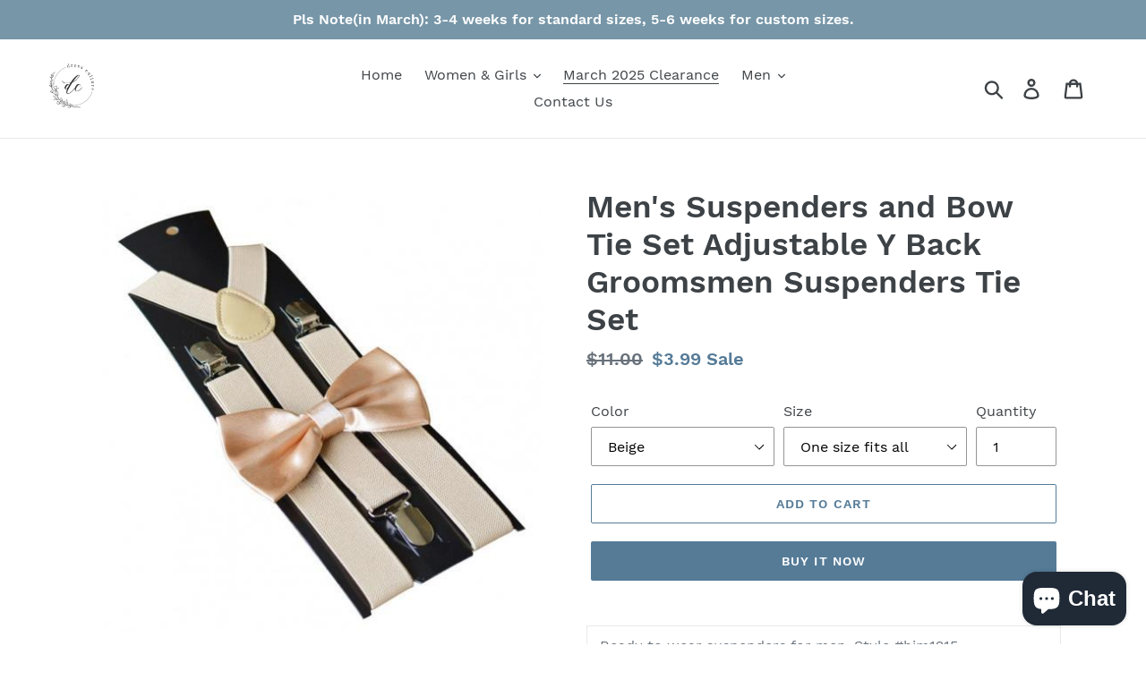

--- FILE ---
content_type: text/html; charset=utf-8
request_url: https://dressculture.us/collections/christmas-new-year-2020-clearance/products/mens-suspenders-and-bow-tie-set-adjustable-y-back-groomsmen-suspenders-tie-set
body_size: 27091
content:
<!doctype html>
<!--[if IE 9]> <html class="ie9 no-js" lang="en"> <![endif]-->
<!--[if (gt IE 9)|!(IE)]><!--> <html class="no-js" lang="en"> <!--<![endif]-->
<head>
<!-- Google tag (gtag.js) -->
<script async src="https://www.googletagmanager.com/gtag/js?id=G-ZMG919MFGL"></script>
<script>
  window.dataLayer = window.dataLayer || [];
  function gtag(){dataLayer.push(arguments);}
  gtag('js', new Date());

  gtag('config', 'G-ZMG919MFGL');
</script>
  <link rel="stylesheet" href="https://obscure-escarpment-2240.herokuapp.com/stylesheets/bcpo-front.css">
  <script>var bcpo_product={"id":6730665885770,"title":"Men's Suspenders and Bow Tie Set Adjustable Y Back Groomsmen Suspenders Tie Set","handle":"mens-suspenders-and-bow-tie-set-adjustable-y-back-groomsmen-suspenders-tie-set","description":"\u003ctable width=\"100%\"\u003e\n\u003ctbody\u003e\n\u003ctr\u003e\n\u003ctd\u003e\n\u003cp\u003e\u003cspan\u003eReady to wear suspenders for men\u003c\/span\u003e, Style #him1215\u003c\/p\u003e\n\u003c\/td\u003e\n\u003c\/tr\u003e\n\u003ctr\u003e\n\u003ctd\u003e\n\u003cspan\u003eReceiving Time = Processing (1-2 days) + Standard Shipping (7-15 business days)\u003c\/span\u003e\u003cbr\u003e\u003cspan\u003eReceiving Time = Processing (1-2 days) + Expedited Shipping (3-6 business days)\u003c\/span\u003e\n\u003c\/td\u003e\n\u003c\/tr\u003e\n\u003ctr\u003e\n\u003ctd\u003e\n\u003ch1\u003e50% OFF - BIGGEST SALE EVER - TILL Feb. 14\u003c\/h1\u003e\n\u003c\/td\u003e\n\u003c\/tr\u003e\n\u003c\/tbody\u003e\n\u003c\/table\u003e\n\u003cp\u003e\u003cstrong\u003e*One size fits all men.\u003c\/strong\u003e\u003c\/p\u003e\n\u003cp\u003eBuy matching \u003ca href=\"https:\/\/dressculture.us\/products\/boys-suspenders-and-bow-tie-set-adjustable-y-back-ring-bearer-suspenders-solid-color-3-clips\" title=\"Boys Suspenders and Bow Tie Set\"\u003e\u003cstrong\u003eBoys Suspenders and Bow Tie Set\u003c\/strong\u003e\u003c\/a\u003e here.\u003c\/p\u003e\n\u003cp\u003e\u003cstrong\u003eThe package contains: Suspender*1, Bow Tie*1\u003c\/strong\u003e\u003c\/p\u003e\n\u003cp\u003e\u003cimg alt=\"\" src=\"https:\/\/cdn.shopify.com\/s\/files\/1\/0027\/5362\/6176\/files\/3_a29c9067-a54e-49b6-95c3-060a4a89d48b_480x480.jpg?v=1639554093\"\u003e\u003c\/p\u003e\n\u003cp\u003e\u003cimg alt=\"\" src=\"https:\/\/cdn.shopify.com\/s\/files\/1\/0027\/5362\/6176\/files\/2_96506f3b-26fc-4704-a472-660b4aef84ad_480x480.jpg?v=1639554084\"\u003e\u003c\/p\u003e\n\u003cp\u003e\u003cimg alt=\"\" src=\"https:\/\/cdn.shopify.com\/s\/files\/1\/0027\/5362\/6176\/files\/1_4d1d1171-72a0-4bbf-8155-a579e25b7235_480x480.jpg?v=1639554102\"\u003e\u003c\/p\u003e\n\u003cp\u003eSee more Customer Gallery \u003cstrong\u003e\u003ca href=\"https:\/\/dressculture.us\/blogs\/customer-gallery\" title=\"Customer Gallery Vests\"\u003ehere\u003c\/a\u003e.\u003c\/strong\u003e\u003c\/p\u003e","published_at":"2021-12-15T15:40:22+08:00","created_at":"2021-12-15T15:40:22+08:00","vendor":"DressCulture","type":"Christmas \u0026 New Year 2020 Clearance","tags":["Suspenders for Men"],"price":399,"price_min":399,"price_max":399,"available":true,"price_varies":false,"compare_at_price":1100,"compare_at_price_min":1100,"compare_at_price_max":1100,"compare_at_price_varies":false,"variants":[{"id":39538672074826,"title":"Beige \/ One size fits all","option1":"Beige","option2":"One size fits all","option3":null,"sku":"","requires_shipping":true,"taxable":false,"featured_image":{"id":28403760037962,"product_id":6730665885770,"position":4,"created_at":"2021-12-15T15:42:15+08:00","updated_at":"2021-12-15T15:43:08+08:00","alt":null,"width":500,"height":500,"src":"\/\/dressculture.us\/cdn\/shop\/products\/Beige_e43fb9da-ebf9-4e15-9d20-e8af80a90722.jpg?v=1639554188","variant_ids":[39538672074826]},"available":true,"name":"Men's Suspenders and Bow Tie Set Adjustable Y Back Groomsmen Suspenders Tie Set - Beige \/ One size fits all","public_title":"Beige \/ One size fits all","options":["Beige","One size fits all"],"price":399,"weight":1000,"compare_at_price":1100,"inventory_management":"shopify","barcode":"","featured_media":{"alt":null,"id":20652002017354,"position":4,"preview_image":{"aspect_ratio":1.0,"height":500,"width":500,"src":"\/\/dressculture.us\/cdn\/shop\/products\/Beige_e43fb9da-ebf9-4e15-9d20-e8af80a90722.jpg?v=1639554188"}},"requires_selling_plan":false,"selling_plan_allocations":[]},{"id":39538672107594,"title":"Black \/ One size fits all","option1":"Black","option2":"One size fits all","option3":null,"sku":"","requires_shipping":true,"taxable":false,"featured_image":{"id":28403759579210,"product_id":6730665885770,"position":5,"created_at":"2021-12-15T15:42:15+08:00","updated_at":"2021-12-15T15:43:08+08:00","alt":null,"width":500,"height":500,"src":"\/\/dressculture.us\/cdn\/shop\/products\/Black_97d65c50-8bc9-4bf2-a514-8a11c7d2e396.jpg?v=1639554188","variant_ids":[39538672107594]},"available":true,"name":"Men's Suspenders and Bow Tie Set Adjustable Y Back Groomsmen Suspenders Tie Set - Black \/ One size fits all","public_title":"Black \/ One size fits all","options":["Black","One size fits all"],"price":399,"weight":1000,"compare_at_price":1100,"inventory_management":"shopify","barcode":"","featured_media":{"alt":null,"id":20652002050122,"position":5,"preview_image":{"aspect_ratio":1.0,"height":500,"width":500,"src":"\/\/dressculture.us\/cdn\/shop\/products\/Black_97d65c50-8bc9-4bf2-a514-8a11c7d2e396.jpg?v=1639554188"}},"requires_selling_plan":false,"selling_plan_allocations":[]},{"id":39538692325450,"title":"Bright Yellow \/ One size fits all","option1":"Bright Yellow","option2":"One size fits all","option3":null,"sku":"","requires_shipping":true,"taxable":false,"featured_image":{"id":28403759415370,"product_id":6730665885770,"position":6,"created_at":"2021-12-15T15:42:15+08:00","updated_at":"2021-12-15T15:43:08+08:00","alt":null,"width":800,"height":800,"src":"\/\/dressculture.us\/cdn\/shop\/products\/BrightYellow.jpg?v=1639554188","variant_ids":[39538692325450]},"available":true,"name":"Men's Suspenders and Bow Tie Set Adjustable Y Back Groomsmen Suspenders Tie Set - Bright Yellow \/ One size fits all","public_title":"Bright Yellow \/ One size fits all","options":["Bright Yellow","One size fits all"],"price":399,"weight":1000,"compare_at_price":1100,"inventory_management":"shopify","barcode":"","featured_media":{"alt":null,"id":20652002082890,"position":6,"preview_image":{"aspect_ratio":1.0,"height":800,"width":800,"src":"\/\/dressculture.us\/cdn\/shop\/products\/BrightYellow.jpg?v=1639554188"}},"requires_selling_plan":false,"selling_plan_allocations":[]},{"id":39538672173130,"title":"Burgundy \/ One size fits all","option1":"Burgundy","option2":"One size fits all","option3":null,"sku":"","requires_shipping":true,"taxable":false,"featured_image":{"id":28403759382602,"product_id":6730665885770,"position":7,"created_at":"2021-12-15T15:42:15+08:00","updated_at":"2021-12-15T15:43:08+08:00","alt":null,"width":500,"height":500,"src":"\/\/dressculture.us\/cdn\/shop\/products\/Burgundy_c961ad03-b78c-4e8a-9a85-06505fe9fb3c.jpg?v=1639554188","variant_ids":[39538672173130]},"available":true,"name":"Men's Suspenders and Bow Tie Set Adjustable Y Back Groomsmen Suspenders Tie Set - Burgundy \/ One size fits all","public_title":"Burgundy \/ One size fits all","options":["Burgundy","One size fits all"],"price":399,"weight":1000,"compare_at_price":1100,"inventory_management":"shopify","barcode":"","featured_media":{"alt":null,"id":20652002115658,"position":7,"preview_image":{"aspect_ratio":1.0,"height":500,"width":500,"src":"\/\/dressculture.us\/cdn\/shop\/products\/Burgundy_c961ad03-b78c-4e8a-9a85-06505fe9fb3c.jpg?v=1639554188"}},"requires_selling_plan":false,"selling_plan_allocations":[]},{"id":39538672205898,"title":"Coffee \/ One size fits all","option1":"Coffee","option2":"One size fits all","option3":null,"sku":"","requires_shipping":true,"taxable":false,"featured_image":{"id":28403759775818,"product_id":6730665885770,"position":8,"created_at":"2021-12-15T15:42:15+08:00","updated_at":"2021-12-15T15:43:08+08:00","alt":null,"width":500,"height":500,"src":"\/\/dressculture.us\/cdn\/shop\/products\/Coffee_bdc77bae-6cb6-41e4-b444-b215da3d4b90.jpg?v=1639554188","variant_ids":[39538672205898]},"available":true,"name":"Men's Suspenders and Bow Tie Set Adjustable Y Back Groomsmen Suspenders Tie Set - Coffee \/ One size fits all","public_title":"Coffee \/ One size fits all","options":["Coffee","One size fits all"],"price":399,"weight":1000,"compare_at_price":1100,"inventory_management":"shopify","barcode":"","featured_media":{"alt":null,"id":20652002148426,"position":8,"preview_image":{"aspect_ratio":1.0,"height":500,"width":500,"src":"\/\/dressculture.us\/cdn\/shop\/products\/Coffee_bdc77bae-6cb6-41e4-b444-b215da3d4b90.jpg?v=1639554188"}},"requires_selling_plan":false,"selling_plan_allocations":[]},{"id":39538692358218,"title":"Dark Coffee \/ One size fits all","option1":"Dark Coffee","option2":"One size fits all","option3":null,"sku":"","requires_shipping":true,"taxable":false,"featured_image":{"id":28403759841354,"product_id":6730665885770,"position":9,"created_at":"2021-12-15T15:42:15+08:00","updated_at":"2021-12-15T15:43:08+08:00","alt":null,"width":800,"height":800,"src":"\/\/dressculture.us\/cdn\/shop\/products\/DarkCoffee.jpg?v=1639554188","variant_ids":[39538692358218]},"available":true,"name":"Men's Suspenders and Bow Tie Set Adjustable Y Back Groomsmen Suspenders Tie Set - Dark Coffee \/ One size fits all","public_title":"Dark Coffee \/ One size fits all","options":["Dark Coffee","One size fits all"],"price":399,"weight":1000,"compare_at_price":1100,"inventory_management":"shopify","barcode":"","featured_media":{"alt":null,"id":20652002181194,"position":9,"preview_image":{"aspect_ratio":1.0,"height":800,"width":800,"src":"\/\/dressculture.us\/cdn\/shop\/products\/DarkCoffee.jpg?v=1639554188"}},"requires_selling_plan":false,"selling_plan_allocations":[]},{"id":39538672238666,"title":"Dark Green \/ One size fits all","option1":"Dark Green","option2":"One size fits all","option3":null,"sku":"","requires_shipping":true,"taxable":false,"featured_image":{"id":28403759317066,"product_id":6730665885770,"position":10,"created_at":"2021-12-15T15:42:15+08:00","updated_at":"2021-12-15T15:43:08+08:00","alt":null,"width":500,"height":500,"src":"\/\/dressculture.us\/cdn\/shop\/products\/DarkGreen_59b63b8e-feba-4d83-97ae-eda054fc6ff8.jpg?v=1639554188","variant_ids":[39538672238666]},"available":true,"name":"Men's Suspenders and Bow Tie Set Adjustable Y Back Groomsmen Suspenders Tie Set - Dark Green \/ One size fits all","public_title":"Dark Green \/ One size fits all","options":["Dark Green","One size fits all"],"price":399,"weight":1000,"compare_at_price":1100,"inventory_management":"shopify","barcode":"","featured_media":{"alt":null,"id":20652002213962,"position":10,"preview_image":{"aspect_ratio":1.0,"height":500,"width":500,"src":"\/\/dressculture.us\/cdn\/shop\/products\/DarkGreen_59b63b8e-feba-4d83-97ae-eda054fc6ff8.jpg?v=1639554188"}},"requires_selling_plan":false,"selling_plan_allocations":[]},{"id":39538672271434,"title":"Dark Grey \/ One size fits all","option1":"Dark Grey","option2":"One size fits all","option3":null,"sku":"","requires_shipping":true,"taxable":false,"featured_image":{"id":28403759448138,"product_id":6730665885770,"position":11,"created_at":"2021-12-15T15:42:15+08:00","updated_at":"2021-12-15T15:43:08+08:00","alt":null,"width":500,"height":500,"src":"\/\/dressculture.us\/cdn\/shop\/products\/DarkGrey_38716f27-2d48-4f2c-a64d-28e1f9e14058.jpg?v=1639554188","variant_ids":[39538672271434]},"available":true,"name":"Men's Suspenders and Bow Tie Set Adjustable Y Back Groomsmen Suspenders Tie Set - Dark Grey \/ One size fits all","public_title":"Dark Grey \/ One size fits all","options":["Dark Grey","One size fits all"],"price":399,"weight":1000,"compare_at_price":1100,"inventory_management":"shopify","barcode":"","featured_media":{"alt":null,"id":20652002246730,"position":11,"preview_image":{"aspect_ratio":1.0,"height":500,"width":500,"src":"\/\/dressculture.us\/cdn\/shop\/products\/DarkGrey_38716f27-2d48-4f2c-a64d-28e1f9e14058.jpg?v=1639554188"}},"requires_selling_plan":false,"selling_plan_allocations":[]},{"id":39538692390986,"title":"Fuchsia \/ One size fits all","option1":"Fuchsia","option2":"One size fits all","option3":null,"sku":"","requires_shipping":true,"taxable":false,"featured_image":{"id":28403759972426,"product_id":6730665885770,"position":12,"created_at":"2021-12-15T15:42:15+08:00","updated_at":"2021-12-15T15:43:08+08:00","alt":null,"width":500,"height":500,"src":"\/\/dressculture.us\/cdn\/shop\/products\/Fuchsia.jpg?v=1639554188","variant_ids":[39538692390986]},"available":true,"name":"Men's Suspenders and Bow Tie Set Adjustable Y Back Groomsmen Suspenders Tie Set - Fuchsia \/ One size fits all","public_title":"Fuchsia \/ One size fits all","options":["Fuchsia","One size fits all"],"price":399,"weight":1000,"compare_at_price":1100,"inventory_management":"shopify","barcode":"","featured_media":{"alt":null,"id":20652002279498,"position":12,"preview_image":{"aspect_ratio":1.0,"height":500,"width":500,"src":"\/\/dressculture.us\/cdn\/shop\/products\/Fuchsia.jpg?v=1639554188"}},"requires_selling_plan":false,"selling_plan_allocations":[]},{"id":39538692423754,"title":"Gold \/ One size fits all","option1":"Gold","option2":"One size fits all","option3":null,"sku":"","requires_shipping":true,"taxable":false,"featured_image":{"id":28403759939658,"product_id":6730665885770,"position":13,"created_at":"2021-12-15T15:42:15+08:00","updated_at":"2021-12-15T15:43:08+08:00","alt":null,"width":800,"height":800,"src":"\/\/dressculture.us\/cdn\/shop\/products\/Gold_108a5523-66e3-431a-a173-8c734f3788e6.jpg?v=1639554188","variant_ids":[39538692423754]},"available":true,"name":"Men's Suspenders and Bow Tie Set Adjustable Y Back Groomsmen Suspenders Tie Set - Gold \/ One size fits all","public_title":"Gold \/ One size fits all","options":["Gold","One size fits all"],"price":399,"weight":1000,"compare_at_price":1100,"inventory_management":"shopify","barcode":"","featured_media":{"alt":null,"id":20652002312266,"position":13,"preview_image":{"aspect_ratio":1.0,"height":800,"width":800,"src":"\/\/dressculture.us\/cdn\/shop\/products\/Gold_108a5523-66e3-431a-a173-8c734f3788e6.jpg?v=1639554188"}},"requires_selling_plan":false,"selling_plan_allocations":[]},{"id":39538692456522,"title":"Orange \/ One size fits all","option1":"Orange","option2":"One size fits all","option3":null,"sku":"","requires_shipping":true,"taxable":false,"featured_image":{"id":28403759251530,"product_id":6730665885770,"position":14,"created_at":"2021-12-15T15:42:15+08:00","updated_at":"2021-12-15T15:43:08+08:00","alt":null,"width":500,"height":500,"src":"\/\/dressculture.us\/cdn\/shop\/products\/Orange_d4d2225e-e445-41b5-b2a4-6781be6b6f32.jpg?v=1639554188","variant_ids":[39538692456522]},"available":true,"name":"Men's Suspenders and Bow Tie Set Adjustable Y Back Groomsmen Suspenders Tie Set - Orange \/ One size fits all","public_title":"Orange \/ One size fits all","options":["Orange","One size fits all"],"price":399,"weight":1000,"compare_at_price":1100,"inventory_management":"shopify","barcode":"","featured_media":{"alt":null,"id":20652002345034,"position":14,"preview_image":{"aspect_ratio":1.0,"height":500,"width":500,"src":"\/\/dressculture.us\/cdn\/shop\/products\/Orange_d4d2225e-e445-41b5-b2a4-6781be6b6f32.jpg?v=1639554188"}},"requires_selling_plan":false,"selling_plan_allocations":[]},{"id":39538692489290,"title":"Pink \/ One size fits all","option1":"Pink","option2":"One size fits all","option3":null,"sku":"","requires_shipping":true,"taxable":false,"featured_image":{"id":28403759284298,"product_id":6730665885770,"position":15,"created_at":"2021-12-15T15:42:15+08:00","updated_at":"2021-12-15T15:43:08+08:00","alt":null,"width":500,"height":500,"src":"\/\/dressculture.us\/cdn\/shop\/products\/Pink_77a49aa5-7306-4cdb-9da4-839697a31970.jpg?v=1639554188","variant_ids":[39538692489290]},"available":true,"name":"Men's Suspenders and Bow Tie Set Adjustable Y Back Groomsmen Suspenders Tie Set - Pink \/ One size fits all","public_title":"Pink \/ One size fits all","options":["Pink","One size fits all"],"price":399,"weight":1000,"compare_at_price":1100,"inventory_management":"shopify","barcode":"","featured_media":{"alt":null,"id":20652002377802,"position":15,"preview_image":{"aspect_ratio":1.0,"height":500,"width":500,"src":"\/\/dressculture.us\/cdn\/shop\/products\/Pink_77a49aa5-7306-4cdb-9da4-839697a31970.jpg?v=1639554188"}},"requires_selling_plan":false,"selling_plan_allocations":[]},{"id":39538692522058,"title":"Purple \/ One size fits all","option1":"Purple","option2":"One size fits all","option3":null,"sku":"","requires_shipping":true,"taxable":false,"featured_image":{"id":28403760005194,"product_id":6730665885770,"position":16,"created_at":"2021-12-15T15:42:15+08:00","updated_at":"2021-12-15T15:43:08+08:00","alt":null,"width":500,"height":500,"src":"\/\/dressculture.us\/cdn\/shop\/products\/Purple_e883eb76-f21d-437a-a7ee-a3f89c88e4a1.jpg?v=1639554188","variant_ids":[39538692522058]},"available":true,"name":"Men's Suspenders and Bow Tie Set Adjustable Y Back Groomsmen Suspenders Tie Set - Purple \/ One size fits all","public_title":"Purple \/ One size fits all","options":["Purple","One size fits all"],"price":399,"weight":1000,"compare_at_price":1100,"inventory_management":"shopify","barcode":"","featured_media":{"alt":null,"id":20652002410570,"position":16,"preview_image":{"aspect_ratio":1.0,"height":500,"width":500,"src":"\/\/dressculture.us\/cdn\/shop\/products\/Purple_e883eb76-f21d-437a-a7ee-a3f89c88e4a1.jpg?v=1639554188"}},"requires_selling_plan":false,"selling_plan_allocations":[]},{"id":39538672369738,"title":"Red \/ One size fits all","option1":"Red","option2":"One size fits all","option3":null,"sku":"","requires_shipping":true,"taxable":false,"featured_image":{"id":28403759480906,"product_id":6730665885770,"position":17,"created_at":"2021-12-15T15:42:15+08:00","updated_at":"2021-12-15T15:43:08+08:00","alt":null,"width":500,"height":500,"src":"\/\/dressculture.us\/cdn\/shop\/products\/Red_5c810910-487e-44cc-a64b-6cfa3e33f6fd.jpg?v=1639554188","variant_ids":[39538672369738]},"available":true,"name":"Men's Suspenders and Bow Tie Set Adjustable Y Back Groomsmen Suspenders Tie Set - Red \/ One size fits all","public_title":"Red \/ One size fits all","options":["Red","One size fits all"],"price":399,"weight":1000,"compare_at_price":1100,"inventory_management":"shopify","barcode":"","featured_media":{"alt":null,"id":20652002443338,"position":17,"preview_image":{"aspect_ratio":1.0,"height":500,"width":500,"src":"\/\/dressculture.us\/cdn\/shop\/products\/Red_5c810910-487e-44cc-a64b-6cfa3e33f6fd.jpg?v=1639554188"}},"requires_selling_plan":false,"selling_plan_allocations":[]},{"id":39538692554826,"title":"Royal Blue \/ One size fits all","option1":"Royal Blue","option2":"One size fits all","option3":null,"sku":"","requires_shipping":true,"taxable":false,"featured_image":{"id":28403759513674,"product_id":6730665885770,"position":18,"created_at":"2021-12-15T15:42:15+08:00","updated_at":"2021-12-15T15:43:08+08:00","alt":null,"width":500,"height":500,"src":"\/\/dressculture.us\/cdn\/shop\/products\/RoyalBlue_926ef884-b141-4535-99bb-0bfdca364170.jpg?v=1639554188","variant_ids":[39538692554826]},"available":true,"name":"Men's Suspenders and Bow Tie Set Adjustable Y Back Groomsmen Suspenders Tie Set - Royal Blue \/ One size fits all","public_title":"Royal Blue \/ One size fits all","options":["Royal Blue","One size fits all"],"price":399,"weight":1000,"compare_at_price":1100,"inventory_management":"shopify","barcode":"","featured_media":{"alt":null,"id":20652002476106,"position":18,"preview_image":{"aspect_ratio":1.0,"height":500,"width":500,"src":"\/\/dressculture.us\/cdn\/shop\/products\/RoyalBlue_926ef884-b141-4535-99bb-0bfdca364170.jpg?v=1639554188"}},"requires_selling_plan":false,"selling_plan_allocations":[]},{"id":39538692587594,"title":"Turquoise Blue \/ One size fits all","option1":"Turquoise Blue","option2":"One size fits all","option3":null,"sku":"","requires_shipping":true,"taxable":false,"featured_image":{"id":28403759808586,"product_id":6730665885770,"position":19,"created_at":"2021-12-15T15:42:15+08:00","updated_at":"2021-12-15T15:43:08+08:00","alt":null,"width":500,"height":500,"src":"\/\/dressculture.us\/cdn\/shop\/products\/TiffanyBlue_ddd07236-d067-4d01-b273-239180a97112.jpg?v=1639554188","variant_ids":[39538692587594]},"available":true,"name":"Men's Suspenders and Bow Tie Set Adjustable Y Back Groomsmen Suspenders Tie Set - Turquoise Blue \/ One size fits all","public_title":"Turquoise Blue \/ One size fits all","options":["Turquoise Blue","One size fits all"],"price":399,"weight":1000,"compare_at_price":1100,"inventory_management":"shopify","barcode":"","featured_media":{"alt":null,"id":20652002508874,"position":19,"preview_image":{"aspect_ratio":1.0,"height":500,"width":500,"src":"\/\/dressculture.us\/cdn\/shop\/products\/TiffanyBlue_ddd07236-d067-4d01-b273-239180a97112.jpg?v=1639554188"}},"requires_selling_plan":false,"selling_plan_allocations":[]},{"id":39538692620362,"title":"White \/ One size fits all","option1":"White","option2":"One size fits all","option3":null,"sku":"","requires_shipping":true,"taxable":false,"featured_image":{"id":28403759906890,"product_id":6730665885770,"position":20,"created_at":"2021-12-15T15:42:15+08:00","updated_at":"2021-12-15T15:43:08+08:00","alt":null,"width":500,"height":500,"src":"\/\/dressculture.us\/cdn\/shop\/products\/White_3d04d641-425e-4e3a-9d72-6862fb47f619.jpg?v=1639554188","variant_ids":[39538692620362]},"available":true,"name":"Men's Suspenders and Bow Tie Set Adjustable Y Back Groomsmen Suspenders Tie Set - White \/ One size fits all","public_title":"White \/ One size fits all","options":["White","One size fits all"],"price":399,"weight":1000,"compare_at_price":1100,"inventory_management":"shopify","barcode":"","featured_media":{"alt":null,"id":20652002541642,"position":20,"preview_image":{"aspect_ratio":1.0,"height":500,"width":500,"src":"\/\/dressculture.us\/cdn\/shop\/products\/White_3d04d641-425e-4e3a-9d72-6862fb47f619.jpg?v=1639554188"}},"requires_selling_plan":false,"selling_plan_allocations":[]}],"images":["\/\/dressculture.us\/cdn\/shop\/products\/1_60b9ea60-5d0e-42ca-ae00-49353973f03a.jpg?v=1639554188","\/\/dressculture.us\/cdn\/shop\/products\/3_05f6c759-606a-4ed9-9171-990546a89b34.jpg?v=1639554188","\/\/dressculture.us\/cdn\/shop\/products\/2_4ac6a35d-d98a-4519-aab8-5d8e0d23bc7a.jpg?v=1639554188","\/\/dressculture.us\/cdn\/shop\/products\/Beige_e43fb9da-ebf9-4e15-9d20-e8af80a90722.jpg?v=1639554188","\/\/dressculture.us\/cdn\/shop\/products\/Black_97d65c50-8bc9-4bf2-a514-8a11c7d2e396.jpg?v=1639554188","\/\/dressculture.us\/cdn\/shop\/products\/BrightYellow.jpg?v=1639554188","\/\/dressculture.us\/cdn\/shop\/products\/Burgundy_c961ad03-b78c-4e8a-9a85-06505fe9fb3c.jpg?v=1639554188","\/\/dressculture.us\/cdn\/shop\/products\/Coffee_bdc77bae-6cb6-41e4-b444-b215da3d4b90.jpg?v=1639554188","\/\/dressculture.us\/cdn\/shop\/products\/DarkCoffee.jpg?v=1639554188","\/\/dressculture.us\/cdn\/shop\/products\/DarkGreen_59b63b8e-feba-4d83-97ae-eda054fc6ff8.jpg?v=1639554188","\/\/dressculture.us\/cdn\/shop\/products\/DarkGrey_38716f27-2d48-4f2c-a64d-28e1f9e14058.jpg?v=1639554188","\/\/dressculture.us\/cdn\/shop\/products\/Fuchsia.jpg?v=1639554188","\/\/dressculture.us\/cdn\/shop\/products\/Gold_108a5523-66e3-431a-a173-8c734f3788e6.jpg?v=1639554188","\/\/dressculture.us\/cdn\/shop\/products\/Orange_d4d2225e-e445-41b5-b2a4-6781be6b6f32.jpg?v=1639554188","\/\/dressculture.us\/cdn\/shop\/products\/Pink_77a49aa5-7306-4cdb-9da4-839697a31970.jpg?v=1639554188","\/\/dressculture.us\/cdn\/shop\/products\/Purple_e883eb76-f21d-437a-a7ee-a3f89c88e4a1.jpg?v=1639554188","\/\/dressculture.us\/cdn\/shop\/products\/Red_5c810910-487e-44cc-a64b-6cfa3e33f6fd.jpg?v=1639554188","\/\/dressculture.us\/cdn\/shop\/products\/RoyalBlue_926ef884-b141-4535-99bb-0bfdca364170.jpg?v=1639554188","\/\/dressculture.us\/cdn\/shop\/products\/TiffanyBlue_ddd07236-d067-4d01-b273-239180a97112.jpg?v=1639554188","\/\/dressculture.us\/cdn\/shop\/products\/White_3d04d641-425e-4e3a-9d72-6862fb47f619.jpg?v=1639554188"],"featured_image":"\/\/dressculture.us\/cdn\/shop\/products\/1_60b9ea60-5d0e-42ca-ae00-49353973f03a.jpg?v=1639554188","options":["Color","Size"],"media":[{"alt":null,"id":20652002574410,"position":1,"preview_image":{"aspect_ratio":1.0,"height":1001,"width":1001,"src":"\/\/dressculture.us\/cdn\/shop\/products\/1_60b9ea60-5d0e-42ca-ae00-49353973f03a.jpg?v=1639554188"},"aspect_ratio":1.0,"height":1001,"media_type":"image","src":"\/\/dressculture.us\/cdn\/shop\/products\/1_60b9ea60-5d0e-42ca-ae00-49353973f03a.jpg?v=1639554188","width":1001},{"alt":null,"id":20652002639946,"position":2,"preview_image":{"aspect_ratio":1.0,"height":1001,"width":1001,"src":"\/\/dressculture.us\/cdn\/shop\/products\/3_05f6c759-606a-4ed9-9171-990546a89b34.jpg?v=1639554188"},"aspect_ratio":1.0,"height":1001,"media_type":"image","src":"\/\/dressculture.us\/cdn\/shop\/products\/3_05f6c759-606a-4ed9-9171-990546a89b34.jpg?v=1639554188","width":1001},{"alt":null,"id":20652002607178,"position":3,"preview_image":{"aspect_ratio":1.0,"height":1001,"width":1001,"src":"\/\/dressculture.us\/cdn\/shop\/products\/2_4ac6a35d-d98a-4519-aab8-5d8e0d23bc7a.jpg?v=1639554188"},"aspect_ratio":1.0,"height":1001,"media_type":"image","src":"\/\/dressculture.us\/cdn\/shop\/products\/2_4ac6a35d-d98a-4519-aab8-5d8e0d23bc7a.jpg?v=1639554188","width":1001},{"alt":null,"id":20652002017354,"position":4,"preview_image":{"aspect_ratio":1.0,"height":500,"width":500,"src":"\/\/dressculture.us\/cdn\/shop\/products\/Beige_e43fb9da-ebf9-4e15-9d20-e8af80a90722.jpg?v=1639554188"},"aspect_ratio":1.0,"height":500,"media_type":"image","src":"\/\/dressculture.us\/cdn\/shop\/products\/Beige_e43fb9da-ebf9-4e15-9d20-e8af80a90722.jpg?v=1639554188","width":500},{"alt":null,"id":20652002050122,"position":5,"preview_image":{"aspect_ratio":1.0,"height":500,"width":500,"src":"\/\/dressculture.us\/cdn\/shop\/products\/Black_97d65c50-8bc9-4bf2-a514-8a11c7d2e396.jpg?v=1639554188"},"aspect_ratio":1.0,"height":500,"media_type":"image","src":"\/\/dressculture.us\/cdn\/shop\/products\/Black_97d65c50-8bc9-4bf2-a514-8a11c7d2e396.jpg?v=1639554188","width":500},{"alt":null,"id":20652002082890,"position":6,"preview_image":{"aspect_ratio":1.0,"height":800,"width":800,"src":"\/\/dressculture.us\/cdn\/shop\/products\/BrightYellow.jpg?v=1639554188"},"aspect_ratio":1.0,"height":800,"media_type":"image","src":"\/\/dressculture.us\/cdn\/shop\/products\/BrightYellow.jpg?v=1639554188","width":800},{"alt":null,"id":20652002115658,"position":7,"preview_image":{"aspect_ratio":1.0,"height":500,"width":500,"src":"\/\/dressculture.us\/cdn\/shop\/products\/Burgundy_c961ad03-b78c-4e8a-9a85-06505fe9fb3c.jpg?v=1639554188"},"aspect_ratio":1.0,"height":500,"media_type":"image","src":"\/\/dressculture.us\/cdn\/shop\/products\/Burgundy_c961ad03-b78c-4e8a-9a85-06505fe9fb3c.jpg?v=1639554188","width":500},{"alt":null,"id":20652002148426,"position":8,"preview_image":{"aspect_ratio":1.0,"height":500,"width":500,"src":"\/\/dressculture.us\/cdn\/shop\/products\/Coffee_bdc77bae-6cb6-41e4-b444-b215da3d4b90.jpg?v=1639554188"},"aspect_ratio":1.0,"height":500,"media_type":"image","src":"\/\/dressculture.us\/cdn\/shop\/products\/Coffee_bdc77bae-6cb6-41e4-b444-b215da3d4b90.jpg?v=1639554188","width":500},{"alt":null,"id":20652002181194,"position":9,"preview_image":{"aspect_ratio":1.0,"height":800,"width":800,"src":"\/\/dressculture.us\/cdn\/shop\/products\/DarkCoffee.jpg?v=1639554188"},"aspect_ratio":1.0,"height":800,"media_type":"image","src":"\/\/dressculture.us\/cdn\/shop\/products\/DarkCoffee.jpg?v=1639554188","width":800},{"alt":null,"id":20652002213962,"position":10,"preview_image":{"aspect_ratio":1.0,"height":500,"width":500,"src":"\/\/dressculture.us\/cdn\/shop\/products\/DarkGreen_59b63b8e-feba-4d83-97ae-eda054fc6ff8.jpg?v=1639554188"},"aspect_ratio":1.0,"height":500,"media_type":"image","src":"\/\/dressculture.us\/cdn\/shop\/products\/DarkGreen_59b63b8e-feba-4d83-97ae-eda054fc6ff8.jpg?v=1639554188","width":500},{"alt":null,"id":20652002246730,"position":11,"preview_image":{"aspect_ratio":1.0,"height":500,"width":500,"src":"\/\/dressculture.us\/cdn\/shop\/products\/DarkGrey_38716f27-2d48-4f2c-a64d-28e1f9e14058.jpg?v=1639554188"},"aspect_ratio":1.0,"height":500,"media_type":"image","src":"\/\/dressculture.us\/cdn\/shop\/products\/DarkGrey_38716f27-2d48-4f2c-a64d-28e1f9e14058.jpg?v=1639554188","width":500},{"alt":null,"id":20652002279498,"position":12,"preview_image":{"aspect_ratio":1.0,"height":500,"width":500,"src":"\/\/dressculture.us\/cdn\/shop\/products\/Fuchsia.jpg?v=1639554188"},"aspect_ratio":1.0,"height":500,"media_type":"image","src":"\/\/dressculture.us\/cdn\/shop\/products\/Fuchsia.jpg?v=1639554188","width":500},{"alt":null,"id":20652002312266,"position":13,"preview_image":{"aspect_ratio":1.0,"height":800,"width":800,"src":"\/\/dressculture.us\/cdn\/shop\/products\/Gold_108a5523-66e3-431a-a173-8c734f3788e6.jpg?v=1639554188"},"aspect_ratio":1.0,"height":800,"media_type":"image","src":"\/\/dressculture.us\/cdn\/shop\/products\/Gold_108a5523-66e3-431a-a173-8c734f3788e6.jpg?v=1639554188","width":800},{"alt":null,"id":20652002345034,"position":14,"preview_image":{"aspect_ratio":1.0,"height":500,"width":500,"src":"\/\/dressculture.us\/cdn\/shop\/products\/Orange_d4d2225e-e445-41b5-b2a4-6781be6b6f32.jpg?v=1639554188"},"aspect_ratio":1.0,"height":500,"media_type":"image","src":"\/\/dressculture.us\/cdn\/shop\/products\/Orange_d4d2225e-e445-41b5-b2a4-6781be6b6f32.jpg?v=1639554188","width":500},{"alt":null,"id":20652002377802,"position":15,"preview_image":{"aspect_ratio":1.0,"height":500,"width":500,"src":"\/\/dressculture.us\/cdn\/shop\/products\/Pink_77a49aa5-7306-4cdb-9da4-839697a31970.jpg?v=1639554188"},"aspect_ratio":1.0,"height":500,"media_type":"image","src":"\/\/dressculture.us\/cdn\/shop\/products\/Pink_77a49aa5-7306-4cdb-9da4-839697a31970.jpg?v=1639554188","width":500},{"alt":null,"id":20652002410570,"position":16,"preview_image":{"aspect_ratio":1.0,"height":500,"width":500,"src":"\/\/dressculture.us\/cdn\/shop\/products\/Purple_e883eb76-f21d-437a-a7ee-a3f89c88e4a1.jpg?v=1639554188"},"aspect_ratio":1.0,"height":500,"media_type":"image","src":"\/\/dressculture.us\/cdn\/shop\/products\/Purple_e883eb76-f21d-437a-a7ee-a3f89c88e4a1.jpg?v=1639554188","width":500},{"alt":null,"id":20652002443338,"position":17,"preview_image":{"aspect_ratio":1.0,"height":500,"width":500,"src":"\/\/dressculture.us\/cdn\/shop\/products\/Red_5c810910-487e-44cc-a64b-6cfa3e33f6fd.jpg?v=1639554188"},"aspect_ratio":1.0,"height":500,"media_type":"image","src":"\/\/dressculture.us\/cdn\/shop\/products\/Red_5c810910-487e-44cc-a64b-6cfa3e33f6fd.jpg?v=1639554188","width":500},{"alt":null,"id":20652002476106,"position":18,"preview_image":{"aspect_ratio":1.0,"height":500,"width":500,"src":"\/\/dressculture.us\/cdn\/shop\/products\/RoyalBlue_926ef884-b141-4535-99bb-0bfdca364170.jpg?v=1639554188"},"aspect_ratio":1.0,"height":500,"media_type":"image","src":"\/\/dressculture.us\/cdn\/shop\/products\/RoyalBlue_926ef884-b141-4535-99bb-0bfdca364170.jpg?v=1639554188","width":500},{"alt":null,"id":20652002508874,"position":19,"preview_image":{"aspect_ratio":1.0,"height":500,"width":500,"src":"\/\/dressculture.us\/cdn\/shop\/products\/TiffanyBlue_ddd07236-d067-4d01-b273-239180a97112.jpg?v=1639554188"},"aspect_ratio":1.0,"height":500,"media_type":"image","src":"\/\/dressculture.us\/cdn\/shop\/products\/TiffanyBlue_ddd07236-d067-4d01-b273-239180a97112.jpg?v=1639554188","width":500},{"alt":null,"id":20652002541642,"position":20,"preview_image":{"aspect_ratio":1.0,"height":500,"width":500,"src":"\/\/dressculture.us\/cdn\/shop\/products\/White_3d04d641-425e-4e3a-9d72-6862fb47f619.jpg?v=1639554188"},"aspect_ratio":1.0,"height":500,"media_type":"image","src":"\/\/dressculture.us\/cdn\/shop\/products\/White_3d04d641-425e-4e3a-9d72-6862fb47f619.jpg?v=1639554188","width":500}],"requires_selling_plan":false,"selling_plan_groups":[],"content":"\u003ctable width=\"100%\"\u003e\n\u003ctbody\u003e\n\u003ctr\u003e\n\u003ctd\u003e\n\u003cp\u003e\u003cspan\u003eReady to wear suspenders for men\u003c\/span\u003e, Style #him1215\u003c\/p\u003e\n\u003c\/td\u003e\n\u003c\/tr\u003e\n\u003ctr\u003e\n\u003ctd\u003e\n\u003cspan\u003eReceiving Time = Processing (1-2 days) + Standard Shipping (7-15 business days)\u003c\/span\u003e\u003cbr\u003e\u003cspan\u003eReceiving Time = Processing (1-2 days) + Expedited Shipping (3-6 business days)\u003c\/span\u003e\n\u003c\/td\u003e\n\u003c\/tr\u003e\n\u003ctr\u003e\n\u003ctd\u003e\n\u003ch1\u003e50% OFF - BIGGEST SALE EVER - TILL Feb. 14\u003c\/h1\u003e\n\u003c\/td\u003e\n\u003c\/tr\u003e\n\u003c\/tbody\u003e\n\u003c\/table\u003e\n\u003cp\u003e\u003cstrong\u003e*One size fits all men.\u003c\/strong\u003e\u003c\/p\u003e\n\u003cp\u003eBuy matching \u003ca href=\"https:\/\/dressculture.us\/products\/boys-suspenders-and-bow-tie-set-adjustable-y-back-ring-bearer-suspenders-solid-color-3-clips\" title=\"Boys Suspenders and Bow Tie Set\"\u003e\u003cstrong\u003eBoys Suspenders and Bow Tie Set\u003c\/strong\u003e\u003c\/a\u003e here.\u003c\/p\u003e\n\u003cp\u003e\u003cstrong\u003eThe package contains: Suspender*1, Bow Tie*1\u003c\/strong\u003e\u003c\/p\u003e\n\u003cp\u003e\u003cimg alt=\"\" src=\"https:\/\/cdn.shopify.com\/s\/files\/1\/0027\/5362\/6176\/files\/3_a29c9067-a54e-49b6-95c3-060a4a89d48b_480x480.jpg?v=1639554093\"\u003e\u003c\/p\u003e\n\u003cp\u003e\u003cimg alt=\"\" src=\"https:\/\/cdn.shopify.com\/s\/files\/1\/0027\/5362\/6176\/files\/2_96506f3b-26fc-4704-a472-660b4aef84ad_480x480.jpg?v=1639554084\"\u003e\u003c\/p\u003e\n\u003cp\u003e\u003cimg alt=\"\" src=\"https:\/\/cdn.shopify.com\/s\/files\/1\/0027\/5362\/6176\/files\/1_4d1d1171-72a0-4bbf-8155-a579e25b7235_480x480.jpg?v=1639554102\"\u003e\u003c\/p\u003e\n\u003cp\u003eSee more Customer Gallery \u003cstrong\u003e\u003ca href=\"https:\/\/dressculture.us\/blogs\/customer-gallery\" title=\"Customer Gallery Vests\"\u003ehere\u003c\/a\u003e.\u003c\/strong\u003e\u003c\/p\u003e"};  var inventory_quantity = [];inventory_quantity.push(300);inventory_quantity.push(300);inventory_quantity.push(300);inventory_quantity.push(286);inventory_quantity.push(299);inventory_quantity.push(300);inventory_quantity.push(296);inventory_quantity.push(300);inventory_quantity.push(299);inventory_quantity.push(294);inventory_quantity.push(299);inventory_quantity.push(300);inventory_quantity.push(300);inventory_quantity.push(300);inventory_quantity.push(296);inventory_quantity.push(249);inventory_quantity.push(300);if(bcpo_product) { for (var i = 0; i < bcpo_product.variants.length; i += 1) { bcpo_product.variants[i].inventory_quantity = inventory_quantity[i]; }}window.bcpo = window.bcpo || {}; bcpo.cart = {"note":null,"attributes":{},"original_total_price":0,"total_price":0,"total_discount":0,"total_weight":0.0,"item_count":0,"items":[],"requires_shipping":false,"currency":"USD","items_subtotal_price":0,"cart_level_discount_applications":[],"checkout_charge_amount":0}; bcpo.ogFormData = FormData;</script>

  <meta charset="utf-8">
  <meta http-equiv="X-UA-Compatible" content="IE=edge,chrome=1">
  <meta name="viewport" content="width=device-width,initial-scale=1">
  <meta name="theme-color" content="#557b97">
  <link rel="canonical" href="https://dressculture.us/products/mens-suspenders-and-bow-tie-set-adjustable-y-back-groomsmen-suspenders-tie-set"><link rel="shortcut icon" href="//dressculture.us/cdn/shop/files/favicon_-_dressculture.us_88083631-16d2-4f35-b1e6-5e1ac9a93a63_32x32.jpg?v=1613599957" type="image/png"><title>Men&#39;s Suspenders and Bow Tie Set Adjustable Y Back Groomsmen Suspender
&ndash; DressCulture</title><meta name="description" content="Ready to wear suspenders for men, Style #him1215 Receiving Time = Processing (1-2 days) + Standard Shipping (7-15 business days)Receiving Time = Processing (1-2 days) + Expedited Shipping (3-6 business days) 50% OFF - BIGGEST SALE EVER - TILL Feb. 14 *One size fits all men. Buy matching Boys Suspenders and Bow Tie Set "><!-- /snippets/social-meta-tags.liquid -->




<meta property="og:site_name" content="DressCulture">
<meta property="og:url" content="https://dressculture.us/products/mens-suspenders-and-bow-tie-set-adjustable-y-back-groomsmen-suspenders-tie-set">
<meta property="og:title" content="Men's Suspenders and Bow Tie Set Adjustable Y Back Groomsmen Suspenders Tie Set">
<meta property="og:type" content="product">
<meta property="og:description" content="Ready to wear suspenders for men, Style #him1215 Receiving Time = Processing (1-2 days) + Standard Shipping (7-15 business days)Receiving Time = Processing (1-2 days) + Expedited Shipping (3-6 business days) 50% OFF - BIGGEST SALE EVER - TILL Feb. 14 *One size fits all men. Buy matching Boys Suspenders and Bow Tie Set ">

  <meta property="og:price:amount" content="3.99">
  <meta property="og:price:currency" content="USD">

<meta property="og:image" content="http://dressculture.us/cdn/shop/products/1_60b9ea60-5d0e-42ca-ae00-49353973f03a_1200x1200.jpg?v=1639554188"><meta property="og:image" content="http://dressculture.us/cdn/shop/products/3_05f6c759-606a-4ed9-9171-990546a89b34_1200x1200.jpg?v=1639554188"><meta property="og:image" content="http://dressculture.us/cdn/shop/products/2_4ac6a35d-d98a-4519-aab8-5d8e0d23bc7a_1200x1200.jpg?v=1639554188">
<meta property="og:image:secure_url" content="https://dressculture.us/cdn/shop/products/1_60b9ea60-5d0e-42ca-ae00-49353973f03a_1200x1200.jpg?v=1639554188"><meta property="og:image:secure_url" content="https://dressculture.us/cdn/shop/products/3_05f6c759-606a-4ed9-9171-990546a89b34_1200x1200.jpg?v=1639554188"><meta property="og:image:secure_url" content="https://dressculture.us/cdn/shop/products/2_4ac6a35d-d98a-4519-aab8-5d8e0d23bc7a_1200x1200.jpg?v=1639554188">


<meta name="twitter:card" content="summary_large_image">
<meta name="twitter:title" content="Men's Suspenders and Bow Tie Set Adjustable Y Back Groomsmen Suspenders Tie Set">
<meta name="twitter:description" content="Ready to wear suspenders for men, Style #him1215 Receiving Time = Processing (1-2 days) + Standard Shipping (7-15 business days)Receiving Time = Processing (1-2 days) + Expedited Shipping (3-6 business days) 50% OFF - BIGGEST SALE EVER - TILL Feb. 14 *One size fits all men. Buy matching Boys Suspenders and Bow Tie Set ">


  <link href="//dressculture.us/cdn/shop/t/1/assets/theme.scss.css?v=46065844190665865171698998899" rel="stylesheet" type="text/css" media="all" />

  <script>
    var theme = {
      strings: {
        addToCart: "Add to cart",
        soldOut: "Sold out",
        unavailable: "Unavailable",
        regularPrice: "Regular price",
        sale: "Sale",
        showMore: "Show More",
        showLess: "Show Less",
        addressError: "Error looking up that address",
        addressNoResults: "No results for that address",
        addressQueryLimit: "You have exceeded the Google API usage limit. Consider upgrading to a \u003ca href=\"https:\/\/developers.google.com\/maps\/premium\/usage-limits\"\u003ePremium Plan\u003c\/a\u003e.",
        authError: "There was a problem authenticating your Google Maps account.",
        newWindow: "Opens in a new window.",
        external: "Opens external website.",
        newWindowExternal: "Opens external website in a new window."
      },
      moneyFormat: "${{amount}}"
    }

    document.documentElement.className = document.documentElement.className.replace('no-js', 'js');
  </script>

  <!--[if (lte IE 9) ]><script src="//dressculture.us/cdn/shop/t/1/assets/match-media.min.js?v=22265819453975888031542612950" type="text/javascript"></script><![endif]--><!--[if (gt IE 9)|!(IE)]><!--><script src="//dressculture.us/cdn/shop/t/1/assets/lazysizes.js?v=68441465964607740661542612950" async="async"></script><!--<![endif]-->
  <!--[if lte IE 9]><script src="//dressculture.us/cdn/shop/t/1/assets/lazysizes.min.js?527"></script><![endif]-->

  <!--[if (gt IE 9)|!(IE)]><!--><script src="//dressculture.us/cdn/shop/t/1/assets/vendor.js?v=121857302354663160541542612950" defer="defer"></script><!--<![endif]-->
  <!--[if lte IE 9]><script src="//dressculture.us/cdn/shop/t/1/assets/vendor.js?v=121857302354663160541542612950"></script><![endif]-->

  <!--[if (gt IE 9)|!(IE)]><!--><script src="//dressculture.us/cdn/shop/t/1/assets/theme.js?v=12513799077045517171639150327" defer="defer"></script><!--<![endif]-->
  <!--[if lte IE 9]><script src="//dressculture.us/cdn/shop/t/1/assets/theme.js?v=12513799077045517171639150327"></script><![endif]-->

  <script>window.performance && window.performance.mark && window.performance.mark('shopify.content_for_header.start');</script><meta name="google-site-verification" content="sJEXb4jVu3JOftDm9czfzk09dqWzVmFWrNj_jAwUeC4">
<meta id="shopify-digital-wallet" name="shopify-digital-wallet" content="/2753626176/digital_wallets/dialog">
<meta name="shopify-checkout-api-token" content="273b1db2644846a50f374e3e87199ae0">
<meta id="in-context-paypal-metadata" data-shop-id="2753626176" data-venmo-supported="false" data-environment="production" data-locale="en_US" data-paypal-v4="true" data-currency="USD">
<link rel="alternate" type="application/json+oembed" href="https://dressculture.us/products/mens-suspenders-and-bow-tie-set-adjustable-y-back-groomsmen-suspenders-tie-set.oembed">
<script async="async" src="/checkouts/internal/preloads.js?locale=en-US"></script>
<script id="shopify-features" type="application/json">{"accessToken":"273b1db2644846a50f374e3e87199ae0","betas":["rich-media-storefront-analytics"],"domain":"dressculture.us","predictiveSearch":true,"shopId":2753626176,"locale":"en"}</script>
<script>var Shopify = Shopify || {};
Shopify.shop = "dressculture.myshopify.com";
Shopify.locale = "en";
Shopify.currency = {"active":"USD","rate":"1.0"};
Shopify.country = "US";
Shopify.theme = {"name":"Debut","id":34351841344,"schema_name":"Debut","schema_version":"10.0.1","theme_store_id":796,"role":"main"};
Shopify.theme.handle = "null";
Shopify.theme.style = {"id":null,"handle":null};
Shopify.cdnHost = "dressculture.us/cdn";
Shopify.routes = Shopify.routes || {};
Shopify.routes.root = "/";</script>
<script type="module">!function(o){(o.Shopify=o.Shopify||{}).modules=!0}(window);</script>
<script>!function(o){function n(){var o=[];function n(){o.push(Array.prototype.slice.apply(arguments))}return n.q=o,n}var t=o.Shopify=o.Shopify||{};t.loadFeatures=n(),t.autoloadFeatures=n()}(window);</script>
<script id="shop-js-analytics" type="application/json">{"pageType":"product"}</script>
<script defer="defer" async type="module" src="//dressculture.us/cdn/shopifycloud/shop-js/modules/v2/client.init-shop-cart-sync_C5BV16lS.en.esm.js"></script>
<script defer="defer" async type="module" src="//dressculture.us/cdn/shopifycloud/shop-js/modules/v2/chunk.common_CygWptCX.esm.js"></script>
<script type="module">
  await import("//dressculture.us/cdn/shopifycloud/shop-js/modules/v2/client.init-shop-cart-sync_C5BV16lS.en.esm.js");
await import("//dressculture.us/cdn/shopifycloud/shop-js/modules/v2/chunk.common_CygWptCX.esm.js");

  window.Shopify.SignInWithShop?.initShopCartSync?.({"fedCMEnabled":true,"windoidEnabled":true});

</script>
<script id="__st">var __st={"a":2753626176,"offset":28800,"reqid":"2c062b83-71e4-4185-805f-01be83d30772-1768762303","pageurl":"dressculture.us\/collections\/christmas-new-year-2020-clearance\/products\/mens-suspenders-and-bow-tie-set-adjustable-y-back-groomsmen-suspenders-tie-set","u":"2be0d6e457b4","p":"product","rtyp":"product","rid":6730665885770};</script>
<script>window.ShopifyPaypalV4VisibilityTracking = true;</script>
<script id="captcha-bootstrap">!function(){'use strict';const t='contact',e='account',n='new_comment',o=[[t,t],['blogs',n],['comments',n],[t,'customer']],c=[[e,'customer_login'],[e,'guest_login'],[e,'recover_customer_password'],[e,'create_customer']],r=t=>t.map((([t,e])=>`form[action*='/${t}']:not([data-nocaptcha='true']) input[name='form_type'][value='${e}']`)).join(','),a=t=>()=>t?[...document.querySelectorAll(t)].map((t=>t.form)):[];function s(){const t=[...o],e=r(t);return a(e)}const i='password',u='form_key',d=['recaptcha-v3-token','g-recaptcha-response','h-captcha-response',i],f=()=>{try{return window.sessionStorage}catch{return}},m='__shopify_v',_=t=>t.elements[u];function p(t,e,n=!1){try{const o=window.sessionStorage,c=JSON.parse(o.getItem(e)),{data:r}=function(t){const{data:e,action:n}=t;return t[m]||n?{data:e,action:n}:{data:t,action:n}}(c);for(const[e,n]of Object.entries(r))t.elements[e]&&(t.elements[e].value=n);n&&o.removeItem(e)}catch(o){console.error('form repopulation failed',{error:o})}}const l='form_type',E='cptcha';function T(t){t.dataset[E]=!0}const w=window,h=w.document,L='Shopify',v='ce_forms',y='captcha';let A=!1;((t,e)=>{const n=(g='f06e6c50-85a8-45c8-87d0-21a2b65856fe',I='https://cdn.shopify.com/shopifycloud/storefront-forms-hcaptcha/ce_storefront_forms_captcha_hcaptcha.v1.5.2.iife.js',D={infoText:'Protected by hCaptcha',privacyText:'Privacy',termsText:'Terms'},(t,e,n)=>{const o=w[L][v],c=o.bindForm;if(c)return c(t,g,e,D).then(n);var r;o.q.push([[t,g,e,D],n]),r=I,A||(h.body.append(Object.assign(h.createElement('script'),{id:'captcha-provider',async:!0,src:r})),A=!0)});var g,I,D;w[L]=w[L]||{},w[L][v]=w[L][v]||{},w[L][v].q=[],w[L][y]=w[L][y]||{},w[L][y].protect=function(t,e){n(t,void 0,e),T(t)},Object.freeze(w[L][y]),function(t,e,n,w,h,L){const[v,y,A,g]=function(t,e,n){const i=e?o:[],u=t?c:[],d=[...i,...u],f=r(d),m=r(i),_=r(d.filter((([t,e])=>n.includes(e))));return[a(f),a(m),a(_),s()]}(w,h,L),I=t=>{const e=t.target;return e instanceof HTMLFormElement?e:e&&e.form},D=t=>v().includes(t);t.addEventListener('submit',(t=>{const e=I(t);if(!e)return;const n=D(e)&&!e.dataset.hcaptchaBound&&!e.dataset.recaptchaBound,o=_(e),c=g().includes(e)&&(!o||!o.value);(n||c)&&t.preventDefault(),c&&!n&&(function(t){try{if(!f())return;!function(t){const e=f();if(!e)return;const n=_(t);if(!n)return;const o=n.value;o&&e.removeItem(o)}(t);const e=Array.from(Array(32),(()=>Math.random().toString(36)[2])).join('');!function(t,e){_(t)||t.append(Object.assign(document.createElement('input'),{type:'hidden',name:u})),t.elements[u].value=e}(t,e),function(t,e){const n=f();if(!n)return;const o=[...t.querySelectorAll(`input[type='${i}']`)].map((({name:t})=>t)),c=[...d,...o],r={};for(const[a,s]of new FormData(t).entries())c.includes(a)||(r[a]=s);n.setItem(e,JSON.stringify({[m]:1,action:t.action,data:r}))}(t,e)}catch(e){console.error('failed to persist form',e)}}(e),e.submit())}));const S=(t,e)=>{t&&!t.dataset[E]&&(n(t,e.some((e=>e===t))),T(t))};for(const o of['focusin','change'])t.addEventListener(o,(t=>{const e=I(t);D(e)&&S(e,y())}));const B=e.get('form_key'),M=e.get(l),P=B&&M;t.addEventListener('DOMContentLoaded',(()=>{const t=y();if(P)for(const e of t)e.elements[l].value===M&&p(e,B);[...new Set([...A(),...v().filter((t=>'true'===t.dataset.shopifyCaptcha))])].forEach((e=>S(e,t)))}))}(h,new URLSearchParams(w.location.search),n,t,e,['guest_login'])})(!0,!0)}();</script>
<script integrity="sha256-4kQ18oKyAcykRKYeNunJcIwy7WH5gtpwJnB7kiuLZ1E=" data-source-attribution="shopify.loadfeatures" defer="defer" src="//dressculture.us/cdn/shopifycloud/storefront/assets/storefront/load_feature-a0a9edcb.js" crossorigin="anonymous"></script>
<script data-source-attribution="shopify.dynamic_checkout.dynamic.init">var Shopify=Shopify||{};Shopify.PaymentButton=Shopify.PaymentButton||{isStorefrontPortableWallets:!0,init:function(){window.Shopify.PaymentButton.init=function(){};var t=document.createElement("script");t.src="https://dressculture.us/cdn/shopifycloud/portable-wallets/latest/portable-wallets.en.js",t.type="module",document.head.appendChild(t)}};
</script>
<script data-source-attribution="shopify.dynamic_checkout.buyer_consent">
  function portableWalletsHideBuyerConsent(e){var t=document.getElementById("shopify-buyer-consent"),n=document.getElementById("shopify-subscription-policy-button");t&&n&&(t.classList.add("hidden"),t.setAttribute("aria-hidden","true"),n.removeEventListener("click",e))}function portableWalletsShowBuyerConsent(e){var t=document.getElementById("shopify-buyer-consent"),n=document.getElementById("shopify-subscription-policy-button");t&&n&&(t.classList.remove("hidden"),t.removeAttribute("aria-hidden"),n.addEventListener("click",e))}window.Shopify?.PaymentButton&&(window.Shopify.PaymentButton.hideBuyerConsent=portableWalletsHideBuyerConsent,window.Shopify.PaymentButton.showBuyerConsent=portableWalletsShowBuyerConsent);
</script>
<script>
  function portableWalletsCleanup(e){e&&e.src&&console.error("Failed to load portable wallets script "+e.src);var t=document.querySelectorAll("shopify-accelerated-checkout .shopify-payment-button__skeleton, shopify-accelerated-checkout-cart .wallet-cart-button__skeleton"),e=document.getElementById("shopify-buyer-consent");for(let e=0;e<t.length;e++)t[e].remove();e&&e.remove()}function portableWalletsNotLoadedAsModule(e){e instanceof ErrorEvent&&"string"==typeof e.message&&e.message.includes("import.meta")&&"string"==typeof e.filename&&e.filename.includes("portable-wallets")&&(window.removeEventListener("error",portableWalletsNotLoadedAsModule),window.Shopify.PaymentButton.failedToLoad=e,"loading"===document.readyState?document.addEventListener("DOMContentLoaded",window.Shopify.PaymentButton.init):window.Shopify.PaymentButton.init())}window.addEventListener("error",portableWalletsNotLoadedAsModule);
</script>

<script type="module" src="https://dressculture.us/cdn/shopifycloud/portable-wallets/latest/portable-wallets.en.js" onError="portableWalletsCleanup(this)" crossorigin="anonymous"></script>
<script nomodule>
  document.addEventListener("DOMContentLoaded", portableWalletsCleanup);
</script>

<link id="shopify-accelerated-checkout-styles" rel="stylesheet" media="screen" href="https://dressculture.us/cdn/shopifycloud/portable-wallets/latest/accelerated-checkout-backwards-compat.css" crossorigin="anonymous">
<style id="shopify-accelerated-checkout-cart">
        #shopify-buyer-consent {
  margin-top: 1em;
  display: inline-block;
  width: 100%;
}

#shopify-buyer-consent.hidden {
  display: none;
}

#shopify-subscription-policy-button {
  background: none;
  border: none;
  padding: 0;
  text-decoration: underline;
  font-size: inherit;
  cursor: pointer;
}

#shopify-subscription-policy-button::before {
  box-shadow: none;
}

      </style>

<script>window.performance && window.performance.mark && window.performance.mark('shopify.content_for_header.end');</script>
<script src="https://cdn.shopify.com/extensions/7bc9bb47-adfa-4267-963e-cadee5096caf/inbox-1252/assets/inbox-chat-loader.js" type="text/javascript" defer="defer"></script>
<link href="https://monorail-edge.shopifysvc.com" rel="dns-prefetch">
<script>(function(){if ("sendBeacon" in navigator && "performance" in window) {try {var session_token_from_headers = performance.getEntriesByType('navigation')[0].serverTiming.find(x => x.name == '_s').description;} catch {var session_token_from_headers = undefined;}var session_cookie_matches = document.cookie.match(/_shopify_s=([^;]*)/);var session_token_from_cookie = session_cookie_matches && session_cookie_matches.length === 2 ? session_cookie_matches[1] : "";var session_token = session_token_from_headers || session_token_from_cookie || "";function handle_abandonment_event(e) {var entries = performance.getEntries().filter(function(entry) {return /monorail-edge.shopifysvc.com/.test(entry.name);});if (!window.abandonment_tracked && entries.length === 0) {window.abandonment_tracked = true;var currentMs = Date.now();var navigation_start = performance.timing.navigationStart;var payload = {shop_id: 2753626176,url: window.location.href,navigation_start,duration: currentMs - navigation_start,session_token,page_type: "product"};window.navigator.sendBeacon("https://monorail-edge.shopifysvc.com/v1/produce", JSON.stringify({schema_id: "online_store_buyer_site_abandonment/1.1",payload: payload,metadata: {event_created_at_ms: currentMs,event_sent_at_ms: currentMs}}));}}window.addEventListener('pagehide', handle_abandonment_event);}}());</script>
<script id="web-pixels-manager-setup">(function e(e,d,r,n,o){if(void 0===o&&(o={}),!Boolean(null===(a=null===(i=window.Shopify)||void 0===i?void 0:i.analytics)||void 0===a?void 0:a.replayQueue)){var i,a;window.Shopify=window.Shopify||{};var t=window.Shopify;t.analytics=t.analytics||{};var s=t.analytics;s.replayQueue=[],s.publish=function(e,d,r){return s.replayQueue.push([e,d,r]),!0};try{self.performance.mark("wpm:start")}catch(e){}var l=function(){var e={modern:/Edge?\/(1{2}[4-9]|1[2-9]\d|[2-9]\d{2}|\d{4,})\.\d+(\.\d+|)|Firefox\/(1{2}[4-9]|1[2-9]\d|[2-9]\d{2}|\d{4,})\.\d+(\.\d+|)|Chrom(ium|e)\/(9{2}|\d{3,})\.\d+(\.\d+|)|(Maci|X1{2}).+ Version\/(15\.\d+|(1[6-9]|[2-9]\d|\d{3,})\.\d+)([,.]\d+|)( \(\w+\)|)( Mobile\/\w+|) Safari\/|Chrome.+OPR\/(9{2}|\d{3,})\.\d+\.\d+|(CPU[ +]OS|iPhone[ +]OS|CPU[ +]iPhone|CPU IPhone OS|CPU iPad OS)[ +]+(15[._]\d+|(1[6-9]|[2-9]\d|\d{3,})[._]\d+)([._]\d+|)|Android:?[ /-](13[3-9]|1[4-9]\d|[2-9]\d{2}|\d{4,})(\.\d+|)(\.\d+|)|Android.+Firefox\/(13[5-9]|1[4-9]\d|[2-9]\d{2}|\d{4,})\.\d+(\.\d+|)|Android.+Chrom(ium|e)\/(13[3-9]|1[4-9]\d|[2-9]\d{2}|\d{4,})\.\d+(\.\d+|)|SamsungBrowser\/([2-9]\d|\d{3,})\.\d+/,legacy:/Edge?\/(1[6-9]|[2-9]\d|\d{3,})\.\d+(\.\d+|)|Firefox\/(5[4-9]|[6-9]\d|\d{3,})\.\d+(\.\d+|)|Chrom(ium|e)\/(5[1-9]|[6-9]\d|\d{3,})\.\d+(\.\d+|)([\d.]+$|.*Safari\/(?![\d.]+ Edge\/[\d.]+$))|(Maci|X1{2}).+ Version\/(10\.\d+|(1[1-9]|[2-9]\d|\d{3,})\.\d+)([,.]\d+|)( \(\w+\)|)( Mobile\/\w+|) Safari\/|Chrome.+OPR\/(3[89]|[4-9]\d|\d{3,})\.\d+\.\d+|(CPU[ +]OS|iPhone[ +]OS|CPU[ +]iPhone|CPU IPhone OS|CPU iPad OS)[ +]+(10[._]\d+|(1[1-9]|[2-9]\d|\d{3,})[._]\d+)([._]\d+|)|Android:?[ /-](13[3-9]|1[4-9]\d|[2-9]\d{2}|\d{4,})(\.\d+|)(\.\d+|)|Mobile Safari.+OPR\/([89]\d|\d{3,})\.\d+\.\d+|Android.+Firefox\/(13[5-9]|1[4-9]\d|[2-9]\d{2}|\d{4,})\.\d+(\.\d+|)|Android.+Chrom(ium|e)\/(13[3-9]|1[4-9]\d|[2-9]\d{2}|\d{4,})\.\d+(\.\d+|)|Android.+(UC? ?Browser|UCWEB|U3)[ /]?(15\.([5-9]|\d{2,})|(1[6-9]|[2-9]\d|\d{3,})\.\d+)\.\d+|SamsungBrowser\/(5\.\d+|([6-9]|\d{2,})\.\d+)|Android.+MQ{2}Browser\/(14(\.(9|\d{2,})|)|(1[5-9]|[2-9]\d|\d{3,})(\.\d+|))(\.\d+|)|K[Aa][Ii]OS\/(3\.\d+|([4-9]|\d{2,})\.\d+)(\.\d+|)/},d=e.modern,r=e.legacy,n=navigator.userAgent;return n.match(d)?"modern":n.match(r)?"legacy":"unknown"}(),u="modern"===l?"modern":"legacy",c=(null!=n?n:{modern:"",legacy:""})[u],f=function(e){return[e.baseUrl,"/wpm","/b",e.hashVersion,"modern"===e.buildTarget?"m":"l",".js"].join("")}({baseUrl:d,hashVersion:r,buildTarget:u}),m=function(e){var d=e.version,r=e.bundleTarget,n=e.surface,o=e.pageUrl,i=e.monorailEndpoint;return{emit:function(e){var a=e.status,t=e.errorMsg,s=(new Date).getTime(),l=JSON.stringify({metadata:{event_sent_at_ms:s},events:[{schema_id:"web_pixels_manager_load/3.1",payload:{version:d,bundle_target:r,page_url:o,status:a,surface:n,error_msg:t},metadata:{event_created_at_ms:s}}]});if(!i)return console&&console.warn&&console.warn("[Web Pixels Manager] No Monorail endpoint provided, skipping logging."),!1;try{return self.navigator.sendBeacon.bind(self.navigator)(i,l)}catch(e){}var u=new XMLHttpRequest;try{return u.open("POST",i,!0),u.setRequestHeader("Content-Type","text/plain"),u.send(l),!0}catch(e){return console&&console.warn&&console.warn("[Web Pixels Manager] Got an unhandled error while logging to Monorail."),!1}}}}({version:r,bundleTarget:l,surface:e.surface,pageUrl:self.location.href,monorailEndpoint:e.monorailEndpoint});try{o.browserTarget=l,function(e){var d=e.src,r=e.async,n=void 0===r||r,o=e.onload,i=e.onerror,a=e.sri,t=e.scriptDataAttributes,s=void 0===t?{}:t,l=document.createElement("script"),u=document.querySelector("head"),c=document.querySelector("body");if(l.async=n,l.src=d,a&&(l.integrity=a,l.crossOrigin="anonymous"),s)for(var f in s)if(Object.prototype.hasOwnProperty.call(s,f))try{l.dataset[f]=s[f]}catch(e){}if(o&&l.addEventListener("load",o),i&&l.addEventListener("error",i),u)u.appendChild(l);else{if(!c)throw new Error("Did not find a head or body element to append the script");c.appendChild(l)}}({src:f,async:!0,onload:function(){if(!function(){var e,d;return Boolean(null===(d=null===(e=window.Shopify)||void 0===e?void 0:e.analytics)||void 0===d?void 0:d.initialized)}()){var d=window.webPixelsManager.init(e)||void 0;if(d){var r=window.Shopify.analytics;r.replayQueue.forEach((function(e){var r=e[0],n=e[1],o=e[2];d.publishCustomEvent(r,n,o)})),r.replayQueue=[],r.publish=d.publishCustomEvent,r.visitor=d.visitor,r.initialized=!0}}},onerror:function(){return m.emit({status:"failed",errorMsg:"".concat(f," has failed to load")})},sri:function(e){var d=/^sha384-[A-Za-z0-9+/=]+$/;return"string"==typeof e&&d.test(e)}(c)?c:"",scriptDataAttributes:o}),m.emit({status:"loading"})}catch(e){m.emit({status:"failed",errorMsg:(null==e?void 0:e.message)||"Unknown error"})}}})({shopId: 2753626176,storefrontBaseUrl: "https://dressculture.us",extensionsBaseUrl: "https://extensions.shopifycdn.com/cdn/shopifycloud/web-pixels-manager",monorailEndpoint: "https://monorail-edge.shopifysvc.com/unstable/produce_batch",surface: "storefront-renderer",enabledBetaFlags: ["2dca8a86"],webPixelsConfigList: [{"id":"370933834","configuration":"{\"config\":\"{\\\"pixel_id\\\":\\\"AW-695315844\\\",\\\"google_tag_ids\\\":[\\\"AW-695315844\\\",\\\"GT-KFT57FN\\\"],\\\"target_country\\\":\\\"US\\\",\\\"gtag_events\\\":[{\\\"type\\\":\\\"search\\\",\\\"action_label\\\":\\\"AW-695315844\\\/JRdlCLrVpbUBEITbxssC\\\"},{\\\"type\\\":\\\"begin_checkout\\\",\\\"action_label\\\":\\\"AW-695315844\\\/aihLCLfVpbUBEITbxssC\\\"},{\\\"type\\\":\\\"view_item\\\",\\\"action_label\\\":[\\\"AW-695315844\\\/6hdeCLHVpbUBEITbxssC\\\",\\\"MC-JLK8DVHWGD\\\"]},{\\\"type\\\":\\\"purchase\\\",\\\"action_label\\\":[\\\"AW-695315844\\\/nrQQCK7VpbUBEITbxssC\\\",\\\"MC-JLK8DVHWGD\\\"]},{\\\"type\\\":\\\"page_view\\\",\\\"action_label\\\":[\\\"AW-695315844\\\/5fdiCKvVpbUBEITbxssC\\\",\\\"MC-JLK8DVHWGD\\\"]},{\\\"type\\\":\\\"add_payment_info\\\",\\\"action_label\\\":\\\"AW-695315844\\\/NNAYCL3VpbUBEITbxssC\\\"},{\\\"type\\\":\\\"add_to_cart\\\",\\\"action_label\\\":\\\"AW-695315844\\\/EIaeCLTVpbUBEITbxssC\\\"}],\\\"enable_monitoring_mode\\\":false}\"}","eventPayloadVersion":"v1","runtimeContext":"OPEN","scriptVersion":"b2a88bafab3e21179ed38636efcd8a93","type":"APP","apiClientId":1780363,"privacyPurposes":[],"dataSharingAdjustments":{"protectedCustomerApprovalScopes":["read_customer_address","read_customer_email","read_customer_name","read_customer_personal_data","read_customer_phone"]}},{"id":"53870666","eventPayloadVersion":"v1","runtimeContext":"LAX","scriptVersion":"1","type":"CUSTOM","privacyPurposes":["MARKETING"],"name":"Meta pixel (migrated)"},{"id":"shopify-app-pixel","configuration":"{}","eventPayloadVersion":"v1","runtimeContext":"STRICT","scriptVersion":"0450","apiClientId":"shopify-pixel","type":"APP","privacyPurposes":["ANALYTICS","MARKETING"]},{"id":"shopify-custom-pixel","eventPayloadVersion":"v1","runtimeContext":"LAX","scriptVersion":"0450","apiClientId":"shopify-pixel","type":"CUSTOM","privacyPurposes":["ANALYTICS","MARKETING"]}],isMerchantRequest: false,initData: {"shop":{"name":"DressCulture","paymentSettings":{"currencyCode":"USD"},"myshopifyDomain":"dressculture.myshopify.com","countryCode":"CN","storefrontUrl":"https:\/\/dressculture.us"},"customer":null,"cart":null,"checkout":null,"productVariants":[{"price":{"amount":3.99,"currencyCode":"USD"},"product":{"title":"Men's Suspenders and Bow Tie Set Adjustable Y Back Groomsmen Suspenders Tie Set","vendor":"DressCulture","id":"6730665885770","untranslatedTitle":"Men's Suspenders and Bow Tie Set Adjustable Y Back Groomsmen Suspenders Tie Set","url":"\/products\/mens-suspenders-and-bow-tie-set-adjustable-y-back-groomsmen-suspenders-tie-set","type":"Christmas \u0026 New Year 2020 Clearance"},"id":"39538672074826","image":{"src":"\/\/dressculture.us\/cdn\/shop\/products\/Beige_e43fb9da-ebf9-4e15-9d20-e8af80a90722.jpg?v=1639554188"},"sku":"","title":"Beige \/ One size fits all","untranslatedTitle":"Beige \/ One size fits all"},{"price":{"amount":3.99,"currencyCode":"USD"},"product":{"title":"Men's Suspenders and Bow Tie Set Adjustable Y Back Groomsmen Suspenders Tie Set","vendor":"DressCulture","id":"6730665885770","untranslatedTitle":"Men's Suspenders and Bow Tie Set Adjustable Y Back Groomsmen Suspenders Tie Set","url":"\/products\/mens-suspenders-and-bow-tie-set-adjustable-y-back-groomsmen-suspenders-tie-set","type":"Christmas \u0026 New Year 2020 Clearance"},"id":"39538672107594","image":{"src":"\/\/dressculture.us\/cdn\/shop\/products\/Black_97d65c50-8bc9-4bf2-a514-8a11c7d2e396.jpg?v=1639554188"},"sku":"","title":"Black \/ One size fits all","untranslatedTitle":"Black \/ One size fits all"},{"price":{"amount":3.99,"currencyCode":"USD"},"product":{"title":"Men's Suspenders and Bow Tie Set Adjustable Y Back Groomsmen Suspenders Tie Set","vendor":"DressCulture","id":"6730665885770","untranslatedTitle":"Men's Suspenders and Bow Tie Set Adjustable Y Back Groomsmen Suspenders Tie Set","url":"\/products\/mens-suspenders-and-bow-tie-set-adjustable-y-back-groomsmen-suspenders-tie-set","type":"Christmas \u0026 New Year 2020 Clearance"},"id":"39538692325450","image":{"src":"\/\/dressculture.us\/cdn\/shop\/products\/BrightYellow.jpg?v=1639554188"},"sku":"","title":"Bright Yellow \/ One size fits all","untranslatedTitle":"Bright Yellow \/ One size fits all"},{"price":{"amount":3.99,"currencyCode":"USD"},"product":{"title":"Men's Suspenders and Bow Tie Set Adjustable Y Back Groomsmen Suspenders Tie Set","vendor":"DressCulture","id":"6730665885770","untranslatedTitle":"Men's Suspenders and Bow Tie Set Adjustable Y Back Groomsmen Suspenders Tie Set","url":"\/products\/mens-suspenders-and-bow-tie-set-adjustable-y-back-groomsmen-suspenders-tie-set","type":"Christmas \u0026 New Year 2020 Clearance"},"id":"39538672173130","image":{"src":"\/\/dressculture.us\/cdn\/shop\/products\/Burgundy_c961ad03-b78c-4e8a-9a85-06505fe9fb3c.jpg?v=1639554188"},"sku":"","title":"Burgundy \/ One size fits all","untranslatedTitle":"Burgundy \/ One size fits all"},{"price":{"amount":3.99,"currencyCode":"USD"},"product":{"title":"Men's Suspenders and Bow Tie Set Adjustable Y Back Groomsmen Suspenders Tie Set","vendor":"DressCulture","id":"6730665885770","untranslatedTitle":"Men's Suspenders and Bow Tie Set Adjustable Y Back Groomsmen Suspenders Tie Set","url":"\/products\/mens-suspenders-and-bow-tie-set-adjustable-y-back-groomsmen-suspenders-tie-set","type":"Christmas \u0026 New Year 2020 Clearance"},"id":"39538672205898","image":{"src":"\/\/dressculture.us\/cdn\/shop\/products\/Coffee_bdc77bae-6cb6-41e4-b444-b215da3d4b90.jpg?v=1639554188"},"sku":"","title":"Coffee \/ One size fits all","untranslatedTitle":"Coffee \/ One size fits all"},{"price":{"amount":3.99,"currencyCode":"USD"},"product":{"title":"Men's Suspenders and Bow Tie Set Adjustable Y Back Groomsmen Suspenders Tie Set","vendor":"DressCulture","id":"6730665885770","untranslatedTitle":"Men's Suspenders and Bow Tie Set Adjustable Y Back Groomsmen Suspenders Tie Set","url":"\/products\/mens-suspenders-and-bow-tie-set-adjustable-y-back-groomsmen-suspenders-tie-set","type":"Christmas \u0026 New Year 2020 Clearance"},"id":"39538692358218","image":{"src":"\/\/dressculture.us\/cdn\/shop\/products\/DarkCoffee.jpg?v=1639554188"},"sku":"","title":"Dark Coffee \/ One size fits all","untranslatedTitle":"Dark Coffee \/ One size fits all"},{"price":{"amount":3.99,"currencyCode":"USD"},"product":{"title":"Men's Suspenders and Bow Tie Set Adjustable Y Back Groomsmen Suspenders Tie Set","vendor":"DressCulture","id":"6730665885770","untranslatedTitle":"Men's Suspenders and Bow Tie Set Adjustable Y Back Groomsmen Suspenders Tie Set","url":"\/products\/mens-suspenders-and-bow-tie-set-adjustable-y-back-groomsmen-suspenders-tie-set","type":"Christmas \u0026 New Year 2020 Clearance"},"id":"39538672238666","image":{"src":"\/\/dressculture.us\/cdn\/shop\/products\/DarkGreen_59b63b8e-feba-4d83-97ae-eda054fc6ff8.jpg?v=1639554188"},"sku":"","title":"Dark Green \/ One size fits all","untranslatedTitle":"Dark Green \/ One size fits all"},{"price":{"amount":3.99,"currencyCode":"USD"},"product":{"title":"Men's Suspenders and Bow Tie Set Adjustable Y Back Groomsmen Suspenders Tie Set","vendor":"DressCulture","id":"6730665885770","untranslatedTitle":"Men's Suspenders and Bow Tie Set Adjustable Y Back Groomsmen Suspenders Tie Set","url":"\/products\/mens-suspenders-and-bow-tie-set-adjustable-y-back-groomsmen-suspenders-tie-set","type":"Christmas \u0026 New Year 2020 Clearance"},"id":"39538672271434","image":{"src":"\/\/dressculture.us\/cdn\/shop\/products\/DarkGrey_38716f27-2d48-4f2c-a64d-28e1f9e14058.jpg?v=1639554188"},"sku":"","title":"Dark Grey \/ One size fits all","untranslatedTitle":"Dark Grey \/ One size fits all"},{"price":{"amount":3.99,"currencyCode":"USD"},"product":{"title":"Men's Suspenders and Bow Tie Set Adjustable Y Back Groomsmen Suspenders Tie Set","vendor":"DressCulture","id":"6730665885770","untranslatedTitle":"Men's Suspenders and Bow Tie Set Adjustable Y Back Groomsmen Suspenders Tie Set","url":"\/products\/mens-suspenders-and-bow-tie-set-adjustable-y-back-groomsmen-suspenders-tie-set","type":"Christmas \u0026 New Year 2020 Clearance"},"id":"39538692390986","image":{"src":"\/\/dressculture.us\/cdn\/shop\/products\/Fuchsia.jpg?v=1639554188"},"sku":"","title":"Fuchsia \/ One size fits all","untranslatedTitle":"Fuchsia \/ One size fits all"},{"price":{"amount":3.99,"currencyCode":"USD"},"product":{"title":"Men's Suspenders and Bow Tie Set Adjustable Y Back Groomsmen Suspenders Tie Set","vendor":"DressCulture","id":"6730665885770","untranslatedTitle":"Men's Suspenders and Bow Tie Set Adjustable Y Back Groomsmen Suspenders Tie Set","url":"\/products\/mens-suspenders-and-bow-tie-set-adjustable-y-back-groomsmen-suspenders-tie-set","type":"Christmas \u0026 New Year 2020 Clearance"},"id":"39538692423754","image":{"src":"\/\/dressculture.us\/cdn\/shop\/products\/Gold_108a5523-66e3-431a-a173-8c734f3788e6.jpg?v=1639554188"},"sku":"","title":"Gold \/ One size fits all","untranslatedTitle":"Gold \/ One size fits all"},{"price":{"amount":3.99,"currencyCode":"USD"},"product":{"title":"Men's Suspenders and Bow Tie Set Adjustable Y Back Groomsmen Suspenders Tie Set","vendor":"DressCulture","id":"6730665885770","untranslatedTitle":"Men's Suspenders and Bow Tie Set Adjustable Y Back Groomsmen Suspenders Tie Set","url":"\/products\/mens-suspenders-and-bow-tie-set-adjustable-y-back-groomsmen-suspenders-tie-set","type":"Christmas \u0026 New Year 2020 Clearance"},"id":"39538692456522","image":{"src":"\/\/dressculture.us\/cdn\/shop\/products\/Orange_d4d2225e-e445-41b5-b2a4-6781be6b6f32.jpg?v=1639554188"},"sku":"","title":"Orange \/ One size fits all","untranslatedTitle":"Orange \/ One size fits all"},{"price":{"amount":3.99,"currencyCode":"USD"},"product":{"title":"Men's Suspenders and Bow Tie Set Adjustable Y Back Groomsmen Suspenders Tie Set","vendor":"DressCulture","id":"6730665885770","untranslatedTitle":"Men's Suspenders and Bow Tie Set Adjustable Y Back Groomsmen Suspenders Tie Set","url":"\/products\/mens-suspenders-and-bow-tie-set-adjustable-y-back-groomsmen-suspenders-tie-set","type":"Christmas \u0026 New Year 2020 Clearance"},"id":"39538692489290","image":{"src":"\/\/dressculture.us\/cdn\/shop\/products\/Pink_77a49aa5-7306-4cdb-9da4-839697a31970.jpg?v=1639554188"},"sku":"","title":"Pink \/ One size fits all","untranslatedTitle":"Pink \/ One size fits all"},{"price":{"amount":3.99,"currencyCode":"USD"},"product":{"title":"Men's Suspenders and Bow Tie Set Adjustable Y Back Groomsmen Suspenders Tie Set","vendor":"DressCulture","id":"6730665885770","untranslatedTitle":"Men's Suspenders and Bow Tie Set Adjustable Y Back Groomsmen Suspenders Tie Set","url":"\/products\/mens-suspenders-and-bow-tie-set-adjustable-y-back-groomsmen-suspenders-tie-set","type":"Christmas \u0026 New Year 2020 Clearance"},"id":"39538692522058","image":{"src":"\/\/dressculture.us\/cdn\/shop\/products\/Purple_e883eb76-f21d-437a-a7ee-a3f89c88e4a1.jpg?v=1639554188"},"sku":"","title":"Purple \/ One size fits all","untranslatedTitle":"Purple \/ One size fits all"},{"price":{"amount":3.99,"currencyCode":"USD"},"product":{"title":"Men's Suspenders and Bow Tie Set Adjustable Y Back Groomsmen Suspenders Tie Set","vendor":"DressCulture","id":"6730665885770","untranslatedTitle":"Men's Suspenders and Bow Tie Set Adjustable Y Back Groomsmen Suspenders Tie Set","url":"\/products\/mens-suspenders-and-bow-tie-set-adjustable-y-back-groomsmen-suspenders-tie-set","type":"Christmas \u0026 New Year 2020 Clearance"},"id":"39538672369738","image":{"src":"\/\/dressculture.us\/cdn\/shop\/products\/Red_5c810910-487e-44cc-a64b-6cfa3e33f6fd.jpg?v=1639554188"},"sku":"","title":"Red \/ One size fits all","untranslatedTitle":"Red \/ One size fits all"},{"price":{"amount":3.99,"currencyCode":"USD"},"product":{"title":"Men's Suspenders and Bow Tie Set Adjustable Y Back Groomsmen Suspenders Tie Set","vendor":"DressCulture","id":"6730665885770","untranslatedTitle":"Men's Suspenders and Bow Tie Set Adjustable Y Back Groomsmen Suspenders Tie Set","url":"\/products\/mens-suspenders-and-bow-tie-set-adjustable-y-back-groomsmen-suspenders-tie-set","type":"Christmas \u0026 New Year 2020 Clearance"},"id":"39538692554826","image":{"src":"\/\/dressculture.us\/cdn\/shop\/products\/RoyalBlue_926ef884-b141-4535-99bb-0bfdca364170.jpg?v=1639554188"},"sku":"","title":"Royal Blue \/ One size fits all","untranslatedTitle":"Royal Blue \/ One size fits all"},{"price":{"amount":3.99,"currencyCode":"USD"},"product":{"title":"Men's Suspenders and Bow Tie Set Adjustable Y Back Groomsmen Suspenders Tie Set","vendor":"DressCulture","id":"6730665885770","untranslatedTitle":"Men's Suspenders and Bow Tie Set Adjustable Y Back Groomsmen Suspenders Tie Set","url":"\/products\/mens-suspenders-and-bow-tie-set-adjustable-y-back-groomsmen-suspenders-tie-set","type":"Christmas \u0026 New Year 2020 Clearance"},"id":"39538692587594","image":{"src":"\/\/dressculture.us\/cdn\/shop\/products\/TiffanyBlue_ddd07236-d067-4d01-b273-239180a97112.jpg?v=1639554188"},"sku":"","title":"Turquoise Blue \/ One size fits all","untranslatedTitle":"Turquoise Blue \/ One size fits all"},{"price":{"amount":3.99,"currencyCode":"USD"},"product":{"title":"Men's Suspenders and Bow Tie Set Adjustable Y Back Groomsmen Suspenders Tie Set","vendor":"DressCulture","id":"6730665885770","untranslatedTitle":"Men's Suspenders and Bow Tie Set Adjustable Y Back Groomsmen Suspenders Tie Set","url":"\/products\/mens-suspenders-and-bow-tie-set-adjustable-y-back-groomsmen-suspenders-tie-set","type":"Christmas \u0026 New Year 2020 Clearance"},"id":"39538692620362","image":{"src":"\/\/dressculture.us\/cdn\/shop\/products\/White_3d04d641-425e-4e3a-9d72-6862fb47f619.jpg?v=1639554188"},"sku":"","title":"White \/ One size fits all","untranslatedTitle":"White \/ One size fits all"}],"purchasingCompany":null},},"https://dressculture.us/cdn","fcfee988w5aeb613cpc8e4bc33m6693e112",{"modern":"","legacy":""},{"shopId":"2753626176","storefrontBaseUrl":"https:\/\/dressculture.us","extensionBaseUrl":"https:\/\/extensions.shopifycdn.com\/cdn\/shopifycloud\/web-pixels-manager","surface":"storefront-renderer","enabledBetaFlags":"[\"2dca8a86\"]","isMerchantRequest":"false","hashVersion":"fcfee988w5aeb613cpc8e4bc33m6693e112","publish":"custom","events":"[[\"page_viewed\",{}],[\"product_viewed\",{\"productVariant\":{\"price\":{\"amount\":3.99,\"currencyCode\":\"USD\"},\"product\":{\"title\":\"Men's Suspenders and Bow Tie Set Adjustable Y Back Groomsmen Suspenders Tie Set\",\"vendor\":\"DressCulture\",\"id\":\"6730665885770\",\"untranslatedTitle\":\"Men's Suspenders and Bow Tie Set Adjustable Y Back Groomsmen Suspenders Tie Set\",\"url\":\"\/products\/mens-suspenders-and-bow-tie-set-adjustable-y-back-groomsmen-suspenders-tie-set\",\"type\":\"Christmas \u0026 New Year 2020 Clearance\"},\"id\":\"39538672074826\",\"image\":{\"src\":\"\/\/dressculture.us\/cdn\/shop\/products\/Beige_e43fb9da-ebf9-4e15-9d20-e8af80a90722.jpg?v=1639554188\"},\"sku\":\"\",\"title\":\"Beige \/ One size fits all\",\"untranslatedTitle\":\"Beige \/ One size fits all\"}}]]"});</script><script>
  window.ShopifyAnalytics = window.ShopifyAnalytics || {};
  window.ShopifyAnalytics.meta = window.ShopifyAnalytics.meta || {};
  window.ShopifyAnalytics.meta.currency = 'USD';
  var meta = {"product":{"id":6730665885770,"gid":"gid:\/\/shopify\/Product\/6730665885770","vendor":"DressCulture","type":"Christmas \u0026 New Year 2020 Clearance","handle":"mens-suspenders-and-bow-tie-set-adjustable-y-back-groomsmen-suspenders-tie-set","variants":[{"id":39538672074826,"price":399,"name":"Men's Suspenders and Bow Tie Set Adjustable Y Back Groomsmen Suspenders Tie Set - Beige \/ One size fits all","public_title":"Beige \/ One size fits all","sku":""},{"id":39538672107594,"price":399,"name":"Men's Suspenders and Bow Tie Set Adjustable Y Back Groomsmen Suspenders Tie Set - Black \/ One size fits all","public_title":"Black \/ One size fits all","sku":""},{"id":39538692325450,"price":399,"name":"Men's Suspenders and Bow Tie Set Adjustable Y Back Groomsmen Suspenders Tie Set - Bright Yellow \/ One size fits all","public_title":"Bright Yellow \/ One size fits all","sku":""},{"id":39538672173130,"price":399,"name":"Men's Suspenders and Bow Tie Set Adjustable Y Back Groomsmen Suspenders Tie Set - Burgundy \/ One size fits all","public_title":"Burgundy \/ One size fits all","sku":""},{"id":39538672205898,"price":399,"name":"Men's Suspenders and Bow Tie Set Adjustable Y Back Groomsmen Suspenders Tie Set - Coffee \/ One size fits all","public_title":"Coffee \/ One size fits all","sku":""},{"id":39538692358218,"price":399,"name":"Men's Suspenders and Bow Tie Set Adjustable Y Back Groomsmen Suspenders Tie Set - Dark Coffee \/ One size fits all","public_title":"Dark Coffee \/ One size fits all","sku":""},{"id":39538672238666,"price":399,"name":"Men's Suspenders and Bow Tie Set Adjustable Y Back Groomsmen Suspenders Tie Set - Dark Green \/ One size fits all","public_title":"Dark Green \/ One size fits all","sku":""},{"id":39538672271434,"price":399,"name":"Men's Suspenders and Bow Tie Set Adjustable Y Back Groomsmen Suspenders Tie Set - Dark Grey \/ One size fits all","public_title":"Dark Grey \/ One size fits all","sku":""},{"id":39538692390986,"price":399,"name":"Men's Suspenders and Bow Tie Set Adjustable Y Back Groomsmen Suspenders Tie Set - Fuchsia \/ One size fits all","public_title":"Fuchsia \/ One size fits all","sku":""},{"id":39538692423754,"price":399,"name":"Men's Suspenders and Bow Tie Set Adjustable Y Back Groomsmen Suspenders Tie Set - Gold \/ One size fits all","public_title":"Gold \/ One size fits all","sku":""},{"id":39538692456522,"price":399,"name":"Men's Suspenders and Bow Tie Set Adjustable Y Back Groomsmen Suspenders Tie Set - Orange \/ One size fits all","public_title":"Orange \/ One size fits all","sku":""},{"id":39538692489290,"price":399,"name":"Men's Suspenders and Bow Tie Set Adjustable Y Back Groomsmen Suspenders Tie Set - Pink \/ One size fits all","public_title":"Pink \/ One size fits all","sku":""},{"id":39538692522058,"price":399,"name":"Men's Suspenders and Bow Tie Set Adjustable Y Back Groomsmen Suspenders Tie Set - Purple \/ One size fits all","public_title":"Purple \/ One size fits all","sku":""},{"id":39538672369738,"price":399,"name":"Men's Suspenders and Bow Tie Set Adjustable Y Back Groomsmen Suspenders Tie Set - Red \/ One size fits all","public_title":"Red \/ One size fits all","sku":""},{"id":39538692554826,"price":399,"name":"Men's Suspenders and Bow Tie Set Adjustable Y Back Groomsmen Suspenders Tie Set - Royal Blue \/ One size fits all","public_title":"Royal Blue \/ One size fits all","sku":""},{"id":39538692587594,"price":399,"name":"Men's Suspenders and Bow Tie Set Adjustable Y Back Groomsmen Suspenders Tie Set - Turquoise Blue \/ One size fits all","public_title":"Turquoise Blue \/ One size fits all","sku":""},{"id":39538692620362,"price":399,"name":"Men's Suspenders and Bow Tie Set Adjustable Y Back Groomsmen Suspenders Tie Set - White \/ One size fits all","public_title":"White \/ One size fits all","sku":""}],"remote":false},"page":{"pageType":"product","resourceType":"product","resourceId":6730665885770,"requestId":"2c062b83-71e4-4185-805f-01be83d30772-1768762303"}};
  for (var attr in meta) {
    window.ShopifyAnalytics.meta[attr] = meta[attr];
  }
</script>
<script class="analytics">
  (function () {
    var customDocumentWrite = function(content) {
      var jquery = null;

      if (window.jQuery) {
        jquery = window.jQuery;
      } else if (window.Checkout && window.Checkout.$) {
        jquery = window.Checkout.$;
      }

      if (jquery) {
        jquery('body').append(content);
      }
    };

    var hasLoggedConversion = function(token) {
      if (token) {
        return document.cookie.indexOf('loggedConversion=' + token) !== -1;
      }
      return false;
    }

    var setCookieIfConversion = function(token) {
      if (token) {
        var twoMonthsFromNow = new Date(Date.now());
        twoMonthsFromNow.setMonth(twoMonthsFromNow.getMonth() + 2);

        document.cookie = 'loggedConversion=' + token + '; expires=' + twoMonthsFromNow;
      }
    }

    var trekkie = window.ShopifyAnalytics.lib = window.trekkie = window.trekkie || [];
    if (trekkie.integrations) {
      return;
    }
    trekkie.methods = [
      'identify',
      'page',
      'ready',
      'track',
      'trackForm',
      'trackLink'
    ];
    trekkie.factory = function(method) {
      return function() {
        var args = Array.prototype.slice.call(arguments);
        args.unshift(method);
        trekkie.push(args);
        return trekkie;
      };
    };
    for (var i = 0; i < trekkie.methods.length; i++) {
      var key = trekkie.methods[i];
      trekkie[key] = trekkie.factory(key);
    }
    trekkie.load = function(config) {
      trekkie.config = config || {};
      trekkie.config.initialDocumentCookie = document.cookie;
      var first = document.getElementsByTagName('script')[0];
      var script = document.createElement('script');
      script.type = 'text/javascript';
      script.onerror = function(e) {
        var scriptFallback = document.createElement('script');
        scriptFallback.type = 'text/javascript';
        scriptFallback.onerror = function(error) {
                var Monorail = {
      produce: function produce(monorailDomain, schemaId, payload) {
        var currentMs = new Date().getTime();
        var event = {
          schema_id: schemaId,
          payload: payload,
          metadata: {
            event_created_at_ms: currentMs,
            event_sent_at_ms: currentMs
          }
        };
        return Monorail.sendRequest("https://" + monorailDomain + "/v1/produce", JSON.stringify(event));
      },
      sendRequest: function sendRequest(endpointUrl, payload) {
        // Try the sendBeacon API
        if (window && window.navigator && typeof window.navigator.sendBeacon === 'function' && typeof window.Blob === 'function' && !Monorail.isIos12()) {
          var blobData = new window.Blob([payload], {
            type: 'text/plain'
          });

          if (window.navigator.sendBeacon(endpointUrl, blobData)) {
            return true;
          } // sendBeacon was not successful

        } // XHR beacon

        var xhr = new XMLHttpRequest();

        try {
          xhr.open('POST', endpointUrl);
          xhr.setRequestHeader('Content-Type', 'text/plain');
          xhr.send(payload);
        } catch (e) {
          console.log(e);
        }

        return false;
      },
      isIos12: function isIos12() {
        return window.navigator.userAgent.lastIndexOf('iPhone; CPU iPhone OS 12_') !== -1 || window.navigator.userAgent.lastIndexOf('iPad; CPU OS 12_') !== -1;
      }
    };
    Monorail.produce('monorail-edge.shopifysvc.com',
      'trekkie_storefront_load_errors/1.1',
      {shop_id: 2753626176,
      theme_id: 34351841344,
      app_name: "storefront",
      context_url: window.location.href,
      source_url: "//dressculture.us/cdn/s/trekkie.storefront.cd680fe47e6c39ca5d5df5f0a32d569bc48c0f27.min.js"});

        };
        scriptFallback.async = true;
        scriptFallback.src = '//dressculture.us/cdn/s/trekkie.storefront.cd680fe47e6c39ca5d5df5f0a32d569bc48c0f27.min.js';
        first.parentNode.insertBefore(scriptFallback, first);
      };
      script.async = true;
      script.src = '//dressculture.us/cdn/s/trekkie.storefront.cd680fe47e6c39ca5d5df5f0a32d569bc48c0f27.min.js';
      first.parentNode.insertBefore(script, first);
    };
    trekkie.load(
      {"Trekkie":{"appName":"storefront","development":false,"defaultAttributes":{"shopId":2753626176,"isMerchantRequest":null,"themeId":34351841344,"themeCityHash":"5354072523071388296","contentLanguage":"en","currency":"USD","eventMetadataId":"70eb03d3-cff2-49be-8545-ba4c7dbe776f"},"isServerSideCookieWritingEnabled":true,"monorailRegion":"shop_domain","enabledBetaFlags":["65f19447"]},"Session Attribution":{},"S2S":{"facebookCapiEnabled":false,"source":"trekkie-storefront-renderer","apiClientId":580111}}
    );

    var loaded = false;
    trekkie.ready(function() {
      if (loaded) return;
      loaded = true;

      window.ShopifyAnalytics.lib = window.trekkie;

      var originalDocumentWrite = document.write;
      document.write = customDocumentWrite;
      try { window.ShopifyAnalytics.merchantGoogleAnalytics.call(this); } catch(error) {};
      document.write = originalDocumentWrite;

      window.ShopifyAnalytics.lib.page(null,{"pageType":"product","resourceType":"product","resourceId":6730665885770,"requestId":"2c062b83-71e4-4185-805f-01be83d30772-1768762303","shopifyEmitted":true});

      var match = window.location.pathname.match(/checkouts\/(.+)\/(thank_you|post_purchase)/)
      var token = match? match[1]: undefined;
      if (!hasLoggedConversion(token)) {
        setCookieIfConversion(token);
        window.ShopifyAnalytics.lib.track("Viewed Product",{"currency":"USD","variantId":39538672074826,"productId":6730665885770,"productGid":"gid:\/\/shopify\/Product\/6730665885770","name":"Men's Suspenders and Bow Tie Set Adjustable Y Back Groomsmen Suspenders Tie Set - Beige \/ One size fits all","price":"3.99","sku":"","brand":"DressCulture","variant":"Beige \/ One size fits all","category":"Christmas \u0026 New Year 2020 Clearance","nonInteraction":true,"remote":false},undefined,undefined,{"shopifyEmitted":true});
      window.ShopifyAnalytics.lib.track("monorail:\/\/trekkie_storefront_viewed_product\/1.1",{"currency":"USD","variantId":39538672074826,"productId":6730665885770,"productGid":"gid:\/\/shopify\/Product\/6730665885770","name":"Men's Suspenders and Bow Tie Set Adjustable Y Back Groomsmen Suspenders Tie Set - Beige \/ One size fits all","price":"3.99","sku":"","brand":"DressCulture","variant":"Beige \/ One size fits all","category":"Christmas \u0026 New Year 2020 Clearance","nonInteraction":true,"remote":false,"referer":"https:\/\/dressculture.us\/collections\/christmas-new-year-2020-clearance\/products\/mens-suspenders-and-bow-tie-set-adjustable-y-back-groomsmen-suspenders-tie-set"});
      }
    });


        var eventsListenerScript = document.createElement('script');
        eventsListenerScript.async = true;
        eventsListenerScript.src = "//dressculture.us/cdn/shopifycloud/storefront/assets/shop_events_listener-3da45d37.js";
        document.getElementsByTagName('head')[0].appendChild(eventsListenerScript);

})();</script>
  <script>
  if (!window.ga || (window.ga && typeof window.ga !== 'function')) {
    window.ga = function ga() {
      (window.ga.q = window.ga.q || []).push(arguments);
      if (window.Shopify && window.Shopify.analytics && typeof window.Shopify.analytics.publish === 'function') {
        window.Shopify.analytics.publish("ga_stub_called", {}, {sendTo: "google_osp_migration"});
      }
      console.error("Shopify's Google Analytics stub called with:", Array.from(arguments), "\nSee https://help.shopify.com/manual/promoting-marketing/pixels/pixel-migration#google for more information.");
    };
    if (window.Shopify && window.Shopify.analytics && typeof window.Shopify.analytics.publish === 'function') {
      window.Shopify.analytics.publish("ga_stub_initialized", {}, {sendTo: "google_osp_migration"});
    }
  }
</script>
<script
  defer
  src="https://dressculture.us/cdn/shopifycloud/perf-kit/shopify-perf-kit-3.0.4.min.js"
  data-application="storefront-renderer"
  data-shop-id="2753626176"
  data-render-region="gcp-us-central1"
  data-page-type="product"
  data-theme-instance-id="34351841344"
  data-theme-name="Debut"
  data-theme-version="10.0.1"
  data-monorail-region="shop_domain"
  data-resource-timing-sampling-rate="10"
  data-shs="true"
  data-shs-beacon="true"
  data-shs-export-with-fetch="true"
  data-shs-logs-sample-rate="1"
  data-shs-beacon-endpoint="https://dressculture.us/api/collect"
></script>
</head>

<body class="template-product">

  <a class="in-page-link visually-hidden skip-link" href="#MainContent">Skip to content</a>

  <div id="SearchDrawer" class="search-bar drawer drawer--top" role="dialog" aria-modal="true" aria-label="Search">
    <div class="search-bar__table">
      <div class="search-bar__table-cell search-bar__form-wrapper">
        <form class="search search-bar__form" action="/search" method="get" role="search">
          <input class="search__input search-bar__input" type="search" name="q" value="" placeholder="Search" aria-label="Search">
          <button class="search-bar__submit search__submit btn--link" type="submit">
            <svg aria-hidden="true" focusable="false" role="presentation" class="icon icon-search" viewBox="0 0 37 40"><path d="M35.6 36l-9.8-9.8c4.1-5.4 3.6-13.2-1.3-18.1-5.4-5.4-14.2-5.4-19.7 0-5.4 5.4-5.4 14.2 0 19.7 2.6 2.6 6.1 4.1 9.8 4.1 3 0 5.9-1 8.3-2.8l9.8 9.8c.4.4.9.6 1.4.6s1-.2 1.4-.6c.9-.9.9-2.1.1-2.9zm-20.9-8.2c-2.6 0-5.1-1-7-2.9-3.9-3.9-3.9-10.1 0-14C9.6 9 12.2 8 14.7 8s5.1 1 7 2.9c3.9 3.9 3.9 10.1 0 14-1.9 1.9-4.4 2.9-7 2.9z"/></svg>
            <span class="icon__fallback-text">Submit</span>
          </button>
        </form>
      </div>
      <div class="search-bar__table-cell text-right">
        <button type="button" class="btn--link search-bar__close js-drawer-close">
          <svg aria-hidden="true" focusable="false" role="presentation" class="icon icon-close" viewBox="0 0 37 40"><path d="M21.3 23l11-11c.8-.8.8-2 0-2.8-.8-.8-2-.8-2.8 0l-11 11-11-11c-.8-.8-2-.8-2.8 0-.8.8-.8 2 0 2.8l11 11-11 11c-.8.8-.8 2 0 2.8.4.4.9.6 1.4.6s1-.2 1.4-.6l11-11 11 11c.4.4.9.6 1.4.6s1-.2 1.4-.6c.8-.8.8-2 0-2.8l-11-11z"/></svg>
          <span class="icon__fallback-text">Close search</span>
        </button>
      </div>
    </div>
  </div>

  <div id="shopify-section-header" class="shopify-section">
  <style>
    
      .site-header__logo-image {
        max-width: 50px;
      }
    

    
      .site-header__logo-image {
        margin: 0;
      }
    
  </style>


<div data-section-id="header" data-section-type="header-section">
  
    
      <style>
        .announcement-bar {
          background-color: #7796a8;
        }

        .announcement-bar--link:hover {
          

          
            
            background-color: #8da7b6;
          
        }

        .announcement-bar__message {
          color: #ffffff;
        }
      </style>

      
        <a href="/collections/christmas-new-year-2020-clearance" class="announcement-bar announcement-bar--link">
      

        <p class="announcement-bar__message">Pls Note(in March): 3-4 weeks for standard sizes, 5-6 weeks for custom sizes.</p>

      
        </a>
      

    
  

  <header class="site-header border-bottom logo--left" role="banner">
    <div class="grid grid--no-gutters grid--table site-header__mobile-nav">
      

      <div class="grid__item medium-up--one-quarter logo-align--left">
        
        
          <div class="h2 site-header__logo">
        
          
<a href="/" class="site-header__logo-image">
              
              <img class="lazyload js"
                   src="//dressculture.us/cdn/shop/files/logo_-_dressculture.us_ce95e883-6955-47bd-ad17-654a9494465a_300x300.jpg?v=1613612200"
                   data-src="//dressculture.us/cdn/shop/files/logo_-_dressculture.us_ce95e883-6955-47bd-ad17-654a9494465a_{width}x.jpg?v=1613612200"
                   data-widths="[180, 360, 540, 720, 900, 1080, 1296, 1512, 1728, 2048]"
                   data-aspectratio="1.0"
                   data-sizes="auto"
                   alt="Made to Order Dresses &amp; Ready to Wear Dresses | DressCulture.us"
                   style="max-width: 50px">
              <noscript>
                
                <img src="//dressculture.us/cdn/shop/files/logo_-_dressculture.us_ce95e883-6955-47bd-ad17-654a9494465a_50x.jpg?v=1613612200"
                     srcset="//dressculture.us/cdn/shop/files/logo_-_dressculture.us_ce95e883-6955-47bd-ad17-654a9494465a_50x.jpg?v=1613612200 1x, //dressculture.us/cdn/shop/files/logo_-_dressculture.us_ce95e883-6955-47bd-ad17-654a9494465a_50x@2x.jpg?v=1613612200 2x"
                     alt="Made to Order Dresses & Ready to Wear Dresses | DressCulture.us"
                     style="max-width: 50px;">
              </noscript>
            </a>
          
        
          </div>
        
      </div>

      
        <nav class="grid__item medium-up--one-half small--hide" id="AccessibleNav" role="navigation">
          <ul class="site-nav list--inline " id="SiteNav">
  



    
      <li>
        <a href="/" class="site-nav__link site-nav__link--main">
          <span class="site-nav__label">Home</span>
        </a>
      </li>
    
  



    
      <li class="site-nav--has-dropdown site-nav--has-centered-dropdown">
        <button class="site-nav__link site-nav__link--main site-nav__link--button" type="button" aria-haspopup="true" aria-expanded="false" aria-controls="SiteNavLabel-women-girls">
          <span class="site-nav__label">Women & Girls</span><svg aria-hidden="true" focusable="false" role="presentation" class="icon icon--wide icon-chevron-down" viewBox="0 0 498.98 284.49"><defs><style>.cls-1{fill:#231f20}</style></defs><path class="cls-1" d="M80.93 271.76A35 35 0 0 1 140.68 247l189.74 189.75L520.16 247a35 35 0 1 1 49.5 49.5L355.17 511a35 35 0 0 1-49.5 0L91.18 296.5a34.89 34.89 0 0 1-10.25-24.74z" transform="translate(-80.93 -236.76)"/></svg>
        </button>

        <div class="site-nav__dropdown site-nav__dropdown--centered" id="SiteNavLabel-women-girls">
          
            <div class="site-nav__childlist">
              <ul class="site-nav__childlist-grid">
                
                  
                    <li class="site-nav__childlist-item">
                      <a href="/collections/bridesmaid-dress" class="site-nav__link site-nav__child-link site-nav__child-link--parent">
                        <span class="site-nav__label">Wedding</span>
                      </a>

                      
                        <ul>
                        
                          <li>
                            <a href="/collections/sequin-bridesmaid-dress" class="site-nav__link site-nav__child-link">
                              <span class="site-nav__label">Sequin Bridesmaid Dress</span>
                            </a>
                          </li>
                        
                          <li>
                            <a href="/collections/chiffon-bridesmaid-dress" class="site-nav__link site-nav__child-link">
                              <span class="site-nav__label">Chiffon Bridesmaid Dress</span>
                            </a>
                          </li>
                        
                          <li>
                            <a href="/collections/convertible-bridesmaid-dress" class="site-nav__link site-nav__child-link">
                              <span class="site-nav__label">Convertible Bridesmaid Dress</span>
                            </a>
                          </li>
                        
                          <li>
                            <a href="/collections/velvet-bridesmaid-dress" class="site-nav__link site-nav__child-link">
                              <span class="site-nav__label">Velvet Bridesmaid Dress</span>
                            </a>
                          </li>
                        
                          <li>
                            <a href="/collections/lace-bridesmaid-dress" class="site-nav__link site-nav__child-link">
                              <span class="site-nav__label">Lace Bridesmaid Dress</span>
                            </a>
                          </li>
                        
                          <li>
                            <a href="/collections/veil" class="site-nav__link site-nav__child-link">
                              <span class="site-nav__label">Veil</span>
                            </a>
                          </li>
                        
                          <li>
                            <a href="/collections/mother-of-the-bride-dress" class="site-nav__link site-nav__child-link">
                              <span class="site-nav__label">Mother of the Bride Dress</span>
                            </a>
                          </li>
                        
                          <li>
                            <a href="/collections/flower-girl-dress" class="site-nav__link site-nav__child-link">
                              <span class="site-nav__label">Flower Girl Dress</span>
                            </a>
                          </li>
                        
                          <li>
                            <a href="/collections/wedding-dress" class="site-nav__link site-nav__child-link">
                              <span class="site-nav__label">Wedding Dress</span>
                            </a>
                          </li>
                        
                        </ul>
                      

                    </li>
                  
                    <li class="site-nav__childlist-item">
                      <a href="/collections/prom-dresses-2023" class="site-nav__link site-nav__child-link site-nav__child-link--parent">
                        <span class="site-nav__label">Special Occasions</span>
                      </a>

                      
                        <ul>
                        
                          <li>
                            <a href="/collections/prom-dresses-2025" class="site-nav__link site-nav__child-link">
                              <span class="site-nav__label">Prom Dresses 2025</span>
                            </a>
                          </li>
                        
                          <li>
                            <a href="/collections/prom-dresses-2024" class="site-nav__link site-nav__child-link">
                              <span class="site-nav__label">Prom Dresses 2024</span>
                            </a>
                          </li>
                        
                          <li>
                            <a href="/collections/prom-dresses-2023" class="site-nav__link site-nav__child-link">
                              <span class="site-nav__label">Prom Dresses 2023</span>
                            </a>
                          </li>
                        
                          <li>
                            <a href="/collections/prom-dress-2020" class="site-nav__link site-nav__child-link">
                              <span class="site-nav__label">Prom Dresses 2020</span>
                            </a>
                          </li>
                        
                          <li>
                            <a href="/collections/homecoming-dresses-2023" class="site-nav__link site-nav__child-link">
                              <span class="site-nav__label">Homecoming Dresses 2023</span>
                            </a>
                          </li>
                        
                          <li>
                            <a href="/collections/homecoming-dresses-2020" class="site-nav__link site-nav__child-link">
                              <span class="site-nav__label">Homecoming Dresses 2020</span>
                            </a>
                          </li>
                        
                        </ul>
                      

                    </li>
                  
                
              </ul>
            </div>

          
        </div>
      </li>
    
  



    
      <li class="site-nav--active">
        <a href="/collections/christmas-new-year-2020-clearance" class="site-nav__link site-nav__link--main site-nav__link--active">
          <span class="site-nav__label">March 2025 Clearance</span>
        </a>
      </li>
    
  



    
      <li class="site-nav--has-dropdown">
        <button class="site-nav__link site-nav__link--main site-nav__link--button" type="button" aria-haspopup="true" aria-expanded="false" aria-controls="SiteNavLabel-men">
          <span class="site-nav__label">Men</span><svg aria-hidden="true" focusable="false" role="presentation" class="icon icon--wide icon-chevron-down" viewBox="0 0 498.98 284.49"><defs><style>.cls-1{fill:#231f20}</style></defs><path class="cls-1" d="M80.93 271.76A35 35 0 0 1 140.68 247l189.74 189.75L520.16 247a35 35 0 1 1 49.5 49.5L355.17 511a35 35 0 0 1-49.5 0L91.18 296.5a34.89 34.89 0 0 1-10.25-24.74z" transform="translate(-80.93 -236.76)"/></svg>
        </button>

        <div class="site-nav__dropdown" id="SiteNavLabel-men">
          
            <ul>
              
                <li>
                  <a href="/collections/wedding-vests" class="site-nav__link site-nav__child-link">
                    <span class="site-nav__label">Wedding Vests</span>
                  </a>
                </li>
              
                <li>
                  <a href="/collections/suits-suit-separates" class="site-nav__link site-nav__child-link">
                    <span class="site-nav__label">Suits &amp; Suit Separates</span>
                  </a>
                </li>
              
                <li>
                  <a href="/collections/pants-shorts" class="site-nav__link site-nav__child-link">
                    <span class="site-nav__label">Pants &amp; Shorts</span>
                  </a>
                </li>
              
                <li>
                  <a href="/collections/sleep-lounge" class="site-nav__link site-nav__child-link">
                    <span class="site-nav__label">Sleep &amp; Lounge</span>
                  </a>
                </li>
              
                <li>
                  <a href="/collections/accessories" class="site-nav__link site-nav__child-link site-nav__link--last">
                    <span class="site-nav__label">Accessories</span>
                  </a>
                </li>
              
            </ul>
          
        </div>
      </li>
    
  



    
      <li>
        <a href="/pages/contact-us" class="site-nav__link site-nav__link--main">
          <span class="site-nav__label">Contact Us</span>
        </a>
      </li>
    
  
</ul>

        </nav>
      

      <div class="grid__item medium-up--one-quarter text-right site-header__icons site-header__icons--plus">
        <div class="site-header__icons-wrapper">
          <div class="site-header__search site-header__icon">
            <form action="/search" method="get" class="search-header search" role="search">
  <input class="search-header__input search__input"
    type="search"
    name="q"
    placeholder="Search"
    aria-label="Search">
  <button class="search-header__submit search__submit btn--link site-header__icon" type="submit">
    <svg aria-hidden="true" focusable="false" role="presentation" class="icon icon-search" viewBox="0 0 37 40"><path d="M35.6 36l-9.8-9.8c4.1-5.4 3.6-13.2-1.3-18.1-5.4-5.4-14.2-5.4-19.7 0-5.4 5.4-5.4 14.2 0 19.7 2.6 2.6 6.1 4.1 9.8 4.1 3 0 5.9-1 8.3-2.8l9.8 9.8c.4.4.9.6 1.4.6s1-.2 1.4-.6c.9-.9.9-2.1.1-2.9zm-20.9-8.2c-2.6 0-5.1-1-7-2.9-3.9-3.9-3.9-10.1 0-14C9.6 9 12.2 8 14.7 8s5.1 1 7 2.9c3.9 3.9 3.9 10.1 0 14-1.9 1.9-4.4 2.9-7 2.9z"/></svg>
    <span class="icon__fallback-text">Submit</span>
  </button>
</form>

          </div>

          <button type="button" class="btn--link site-header__icon site-header__search-toggle js-drawer-open-top">
            <svg aria-hidden="true" focusable="false" role="presentation" class="icon icon-search" viewBox="0 0 37 40"><path d="M35.6 36l-9.8-9.8c4.1-5.4 3.6-13.2-1.3-18.1-5.4-5.4-14.2-5.4-19.7 0-5.4 5.4-5.4 14.2 0 19.7 2.6 2.6 6.1 4.1 9.8 4.1 3 0 5.9-1 8.3-2.8l9.8 9.8c.4.4.9.6 1.4.6s1-.2 1.4-.6c.9-.9.9-2.1.1-2.9zm-20.9-8.2c-2.6 0-5.1-1-7-2.9-3.9-3.9-3.9-10.1 0-14C9.6 9 12.2 8 14.7 8s5.1 1 7 2.9c3.9 3.9 3.9 10.1 0 14-1.9 1.9-4.4 2.9-7 2.9z"/></svg>
            <span class="icon__fallback-text">Search</span>
          </button>

          
            
              <a href="/account/login" class="site-header__icon site-header__account">
                <svg aria-hidden="true" focusable="false" role="presentation" class="icon icon-login" viewBox="0 0 28.33 37.68"><path d="M14.17 14.9a7.45 7.45 0 1 0-7.5-7.45 7.46 7.46 0 0 0 7.5 7.45zm0-10.91a3.45 3.45 0 1 1-3.5 3.46A3.46 3.46 0 0 1 14.17 4zM14.17 16.47A14.18 14.18 0 0 0 0 30.68c0 1.41.66 4 5.11 5.66a27.17 27.17 0 0 0 9.06 1.34c6.54 0 14.17-1.84 14.17-7a14.18 14.18 0 0 0-14.17-14.21zm0 17.21c-6.3 0-10.17-1.77-10.17-3a10.17 10.17 0 1 1 20.33 0c.01 1.23-3.86 3-10.16 3z"/></svg>
                <span class="icon__fallback-text">Log in</span>
              </a>
            
          

          <a href="/cart" class="site-header__icon site-header__cart">
            <svg aria-hidden="true" focusable="false" role="presentation" class="icon icon-cart" viewBox="0 0 37 40"><path d="M36.5 34.8L33.3 8h-5.9C26.7 3.9 23 .8 18.5.8S10.3 3.9 9.6 8H3.7L.5 34.8c-.2 1.5.4 2.4.9 3 .5.5 1.4 1.2 3.1 1.2h28c1.3 0 2.4-.4 3.1-1.3.7-.7 1-1.8.9-2.9zm-18-30c2.2 0 4.1 1.4 4.7 3.2h-9.5c.7-1.9 2.6-3.2 4.8-3.2zM4.5 35l2.8-23h2.2v3c0 1.1.9 2 2 2s2-.9 2-2v-3h10v3c0 1.1.9 2 2 2s2-.9 2-2v-3h2.2l2.8 23h-28z"/></svg>
            <span class="icon__fallback-text">Cart</span>
            
          </a>

          

          
            <button type="button" class="btn--link site-header__icon site-header__menu js-mobile-nav-toggle mobile-nav--open" aria-controls="MobileNav"  aria-expanded="false" aria-label="Menu">
              <svg aria-hidden="true" focusable="false" role="presentation" class="icon icon-hamburger" viewBox="0 0 37 40"><path d="M33.5 25h-30c-1.1 0-2-.9-2-2s.9-2 2-2h30c1.1 0 2 .9 2 2s-.9 2-2 2zm0-11.5h-30c-1.1 0-2-.9-2-2s.9-2 2-2h30c1.1 0 2 .9 2 2s-.9 2-2 2zm0 23h-30c-1.1 0-2-.9-2-2s.9-2 2-2h30c1.1 0 2 .9 2 2s-.9 2-2 2z"/></svg>
              <svg aria-hidden="true" focusable="false" role="presentation" class="icon icon-close" viewBox="0 0 37 40"><path d="M21.3 23l11-11c.8-.8.8-2 0-2.8-.8-.8-2-.8-2.8 0l-11 11-11-11c-.8-.8-2-.8-2.8 0-.8.8-.8 2 0 2.8l11 11-11 11c-.8.8-.8 2 0 2.8.4.4.9.6 1.4.6s1-.2 1.4-.6l11-11 11 11c.4.4.9.6 1.4.6s1-.2 1.4-.6c.8-.8.8-2 0-2.8l-11-11z"/></svg>
            </button>
          
        </div>

      </div>
    </div>

    <nav class="mobile-nav-wrapper medium-up--hide" role="navigation">
      <ul id="MobileNav" class="mobile-nav">
        
<li class="mobile-nav__item border-bottom">
            
              <a href="/" class="mobile-nav__link">
                <span class="mobile-nav__label">Home</span>
              </a>
            
          </li>
        
<li class="mobile-nav__item border-bottom">
            
              
              <button type="button" class="btn--link js-toggle-submenu mobile-nav__link" data-target="women-girls-2" data-level="1" aria-expanded="false">
                <span class="mobile-nav__label">Women & Girls</span>
                <div class="mobile-nav__icon">
                  <svg aria-hidden="true" focusable="false" role="presentation" class="icon icon-chevron-right" viewBox="0 0 7 11"><path d="M1.5 11A1.5 1.5 0 0 1 .44 8.44L3.38 5.5.44 2.56A1.5 1.5 0 0 1 2.56.44l4 4a1.5 1.5 0 0 1 0 2.12l-4 4A1.5 1.5 0 0 1 1.5 11z" fill="#fff"/></svg>
                </div>
              </button>
              <ul class="mobile-nav__dropdown" data-parent="women-girls-2" data-level="2">
                <li class="visually-hidden" tabindex="-1" data-menu-title="2">Women & Girls Menu</li>
                <li class="mobile-nav__item border-bottom">
                  <div class="mobile-nav__table">
                    <div class="mobile-nav__table-cell mobile-nav__return">
                      <button class="btn--link js-toggle-submenu mobile-nav__return-btn" type="button" aria-expanded="true" aria-label="Women & Girls">
                        <svg aria-hidden="true" focusable="false" role="presentation" class="icon icon-chevron-left" viewBox="0 0 7 11"><path d="M5.5.037a1.5 1.5 0 0 1 1.06 2.56l-2.94 2.94 2.94 2.94a1.5 1.5 0 0 1-2.12 2.12l-4-4a1.5 1.5 0 0 1 0-2.12l4-4A1.5 1.5 0 0 1 5.5.037z" fill="#fff" class="layer"/></svg>
                      </button>
                    </div>
                    <span class="mobile-nav__sublist-link mobile-nav__sublist-header mobile-nav__sublist-header--main-nav-parent">
                      <span class="mobile-nav__label">Women & Girls</span>
                    </span>
                  </div>
                </li>

                
                  <li class="mobile-nav__item border-bottom">
                    
                      
                      <button type="button" class="btn--link js-toggle-submenu mobile-nav__link mobile-nav__sublist-link" data-target="wedding-2-1" aria-expanded="false">
                        <span class="mobile-nav__label">Wedding</span>
                        <div class="mobile-nav__icon">
                          <svg aria-hidden="true" focusable="false" role="presentation" class="icon icon-chevron-right" viewBox="0 0 7 11"><path d="M1.5 11A1.5 1.5 0 0 1 .44 8.44L3.38 5.5.44 2.56A1.5 1.5 0 0 1 2.56.44l4 4a1.5 1.5 0 0 1 0 2.12l-4 4A1.5 1.5 0 0 1 1.5 11z" fill="#fff"/></svg>
                        </div>
                      </button>
                      <ul class="mobile-nav__dropdown" data-parent="wedding-2-1" data-level="3">
                        <li class="visually-hidden" tabindex="-1" data-menu-title="3">Wedding Menu</li>
                        <li class="mobile-nav__item border-bottom">
                          <div class="mobile-nav__table">
                            <div class="mobile-nav__table-cell mobile-nav__return">
                              <button type="button" class="btn--link js-toggle-submenu mobile-nav__return-btn" data-target="women-girls-2" aria-expanded="true" aria-label="Wedding">
                                <svg aria-hidden="true" focusable="false" role="presentation" class="icon icon-chevron-left" viewBox="0 0 7 11"><path d="M5.5.037a1.5 1.5 0 0 1 1.06 2.56l-2.94 2.94 2.94 2.94a1.5 1.5 0 0 1-2.12 2.12l-4-4a1.5 1.5 0 0 1 0-2.12l4-4A1.5 1.5 0 0 1 5.5.037z" fill="#fff" class="layer"/></svg>
                              </button>
                            </div>
                            <a href="/collections/bridesmaid-dress" class="mobile-nav__sublist-link mobile-nav__sublist-header">
                              <span class="mobile-nav__label">Wedding</span>
                            </a>
                          </div>
                        </li>
                        
                          <li class="mobile-nav__item border-bottom">
                            <a href="/collections/sequin-bridesmaid-dress" class="mobile-nav__sublist-link">
                              <span class="mobile-nav__label">Sequin Bridesmaid Dress</span>
                            </a>
                          </li>
                        
                          <li class="mobile-nav__item border-bottom">
                            <a href="/collections/chiffon-bridesmaid-dress" class="mobile-nav__sublist-link">
                              <span class="mobile-nav__label">Chiffon Bridesmaid Dress</span>
                            </a>
                          </li>
                        
                          <li class="mobile-nav__item border-bottom">
                            <a href="/collections/convertible-bridesmaid-dress" class="mobile-nav__sublist-link">
                              <span class="mobile-nav__label">Convertible Bridesmaid Dress</span>
                            </a>
                          </li>
                        
                          <li class="mobile-nav__item border-bottom">
                            <a href="/collections/velvet-bridesmaid-dress" class="mobile-nav__sublist-link">
                              <span class="mobile-nav__label">Velvet Bridesmaid Dress</span>
                            </a>
                          </li>
                        
                          <li class="mobile-nav__item border-bottom">
                            <a href="/collections/lace-bridesmaid-dress" class="mobile-nav__sublist-link">
                              <span class="mobile-nav__label">Lace Bridesmaid Dress</span>
                            </a>
                          </li>
                        
                          <li class="mobile-nav__item border-bottom">
                            <a href="/collections/veil" class="mobile-nav__sublist-link">
                              <span class="mobile-nav__label">Veil</span>
                            </a>
                          </li>
                        
                          <li class="mobile-nav__item border-bottom">
                            <a href="/collections/mother-of-the-bride-dress" class="mobile-nav__sublist-link">
                              <span class="mobile-nav__label">Mother of the Bride Dress</span>
                            </a>
                          </li>
                        
                          <li class="mobile-nav__item border-bottom">
                            <a href="/collections/flower-girl-dress" class="mobile-nav__sublist-link">
                              <span class="mobile-nav__label">Flower Girl Dress</span>
                            </a>
                          </li>
                        
                          <li class="mobile-nav__item">
                            <a href="/collections/wedding-dress" class="mobile-nav__sublist-link">
                              <span class="mobile-nav__label">Wedding Dress</span>
                            </a>
                          </li>
                        
                      </ul>
                    
                  </li>
                
                  <li class="mobile-nav__item">
                    
                      
                      <button type="button" class="btn--link js-toggle-submenu mobile-nav__link mobile-nav__sublist-link" data-target="special-occasions-2-2" aria-expanded="false">
                        <span class="mobile-nav__label">Special Occasions</span>
                        <div class="mobile-nav__icon">
                          <svg aria-hidden="true" focusable="false" role="presentation" class="icon icon-chevron-right" viewBox="0 0 7 11"><path d="M1.5 11A1.5 1.5 0 0 1 .44 8.44L3.38 5.5.44 2.56A1.5 1.5 0 0 1 2.56.44l4 4a1.5 1.5 0 0 1 0 2.12l-4 4A1.5 1.5 0 0 1 1.5 11z" fill="#fff"/></svg>
                        </div>
                      </button>
                      <ul class="mobile-nav__dropdown" data-parent="special-occasions-2-2" data-level="3">
                        <li class="visually-hidden" tabindex="-1" data-menu-title="3">Special Occasions Menu</li>
                        <li class="mobile-nav__item border-bottom">
                          <div class="mobile-nav__table">
                            <div class="mobile-nav__table-cell mobile-nav__return">
                              <button type="button" class="btn--link js-toggle-submenu mobile-nav__return-btn" data-target="women-girls-2" aria-expanded="true" aria-label="Special Occasions">
                                <svg aria-hidden="true" focusable="false" role="presentation" class="icon icon-chevron-left" viewBox="0 0 7 11"><path d="M5.5.037a1.5 1.5 0 0 1 1.06 2.56l-2.94 2.94 2.94 2.94a1.5 1.5 0 0 1-2.12 2.12l-4-4a1.5 1.5 0 0 1 0-2.12l4-4A1.5 1.5 0 0 1 5.5.037z" fill="#fff" class="layer"/></svg>
                              </button>
                            </div>
                            <a href="/collections/prom-dresses-2023" class="mobile-nav__sublist-link mobile-nav__sublist-header">
                              <span class="mobile-nav__label">Special Occasions</span>
                            </a>
                          </div>
                        </li>
                        
                          <li class="mobile-nav__item border-bottom">
                            <a href="/collections/prom-dresses-2025" class="mobile-nav__sublist-link">
                              <span class="mobile-nav__label">Prom Dresses 2025</span>
                            </a>
                          </li>
                        
                          <li class="mobile-nav__item border-bottom">
                            <a href="/collections/prom-dresses-2024" class="mobile-nav__sublist-link">
                              <span class="mobile-nav__label">Prom Dresses 2024</span>
                            </a>
                          </li>
                        
                          <li class="mobile-nav__item border-bottom">
                            <a href="/collections/prom-dresses-2023" class="mobile-nav__sublist-link">
                              <span class="mobile-nav__label">Prom Dresses 2023</span>
                            </a>
                          </li>
                        
                          <li class="mobile-nav__item border-bottom">
                            <a href="/collections/prom-dress-2020" class="mobile-nav__sublist-link">
                              <span class="mobile-nav__label">Prom Dresses 2020</span>
                            </a>
                          </li>
                        
                          <li class="mobile-nav__item border-bottom">
                            <a href="/collections/homecoming-dresses-2023" class="mobile-nav__sublist-link">
                              <span class="mobile-nav__label">Homecoming Dresses 2023</span>
                            </a>
                          </li>
                        
                          <li class="mobile-nav__item">
                            <a href="/collections/homecoming-dresses-2020" class="mobile-nav__sublist-link">
                              <span class="mobile-nav__label">Homecoming Dresses 2020</span>
                            </a>
                          </li>
                        
                      </ul>
                    
                  </li>
                
              </ul>
            
          </li>
        
<li class="mobile-nav__item border-bottom">
            
              <a href="/collections/christmas-new-year-2020-clearance" class="mobile-nav__link mobile-nav__link--active">
                <span class="mobile-nav__label">March 2025 Clearance</span>
              </a>
            
          </li>
        
<li class="mobile-nav__item border-bottom">
            
              
              <button type="button" class="btn--link js-toggle-submenu mobile-nav__link" data-target="men-4" data-level="1" aria-expanded="false">
                <span class="mobile-nav__label">Men</span>
                <div class="mobile-nav__icon">
                  <svg aria-hidden="true" focusable="false" role="presentation" class="icon icon-chevron-right" viewBox="0 0 7 11"><path d="M1.5 11A1.5 1.5 0 0 1 .44 8.44L3.38 5.5.44 2.56A1.5 1.5 0 0 1 2.56.44l4 4a1.5 1.5 0 0 1 0 2.12l-4 4A1.5 1.5 0 0 1 1.5 11z" fill="#fff"/></svg>
                </div>
              </button>
              <ul class="mobile-nav__dropdown" data-parent="men-4" data-level="2">
                <li class="visually-hidden" tabindex="-1" data-menu-title="2">Men Menu</li>
                <li class="mobile-nav__item border-bottom">
                  <div class="mobile-nav__table">
                    <div class="mobile-nav__table-cell mobile-nav__return">
                      <button class="btn--link js-toggle-submenu mobile-nav__return-btn" type="button" aria-expanded="true" aria-label="Men">
                        <svg aria-hidden="true" focusable="false" role="presentation" class="icon icon-chevron-left" viewBox="0 0 7 11"><path d="M5.5.037a1.5 1.5 0 0 1 1.06 2.56l-2.94 2.94 2.94 2.94a1.5 1.5 0 0 1-2.12 2.12l-4-4a1.5 1.5 0 0 1 0-2.12l4-4A1.5 1.5 0 0 1 5.5.037z" fill="#fff" class="layer"/></svg>
                      </button>
                    </div>
                    <span class="mobile-nav__sublist-link mobile-nav__sublist-header mobile-nav__sublist-header--main-nav-parent">
                      <span class="mobile-nav__label">Men</span>
                    </span>
                  </div>
                </li>

                
                  <li class="mobile-nav__item border-bottom">
                    
                      <a href="/collections/wedding-vests" class="mobile-nav__sublist-link">
                        <span class="mobile-nav__label">Wedding Vests</span>
                      </a>
                    
                  </li>
                
                  <li class="mobile-nav__item border-bottom">
                    
                      <a href="/collections/suits-suit-separates" class="mobile-nav__sublist-link">
                        <span class="mobile-nav__label">Suits &amp; Suit Separates</span>
                      </a>
                    
                  </li>
                
                  <li class="mobile-nav__item border-bottom">
                    
                      <a href="/collections/pants-shorts" class="mobile-nav__sublist-link">
                        <span class="mobile-nav__label">Pants &amp; Shorts</span>
                      </a>
                    
                  </li>
                
                  <li class="mobile-nav__item border-bottom">
                    
                      <a href="/collections/sleep-lounge" class="mobile-nav__sublist-link">
                        <span class="mobile-nav__label">Sleep &amp; Lounge</span>
                      </a>
                    
                  </li>
                
                  <li class="mobile-nav__item">
                    
                      <a href="/collections/accessories" class="mobile-nav__sublist-link">
                        <span class="mobile-nav__label">Accessories</span>
                      </a>
                    
                  </li>
                
              </ul>
            
          </li>
        
<li class="mobile-nav__item">
            
              <a href="/pages/contact-us" class="mobile-nav__link">
                <span class="mobile-nav__label">Contact Us</span>
              </a>
            
          </li>
        
        
      </ul>
    </nav>
  </header>

  
</div>



<script type="application/ld+json">
{
  "@context": "http://schema.org",
  "@type": "Organization",
  "name": "DressCulture",
  
    
    "logo": "https://dressculture.us/cdn/shop/files/logo_-_dressculture.us_ce95e883-6955-47bd-ad17-654a9494465a_683x.jpg?v=1613612200",
  
  "sameAs": [
    "",
    "https://facebook.com/dressculturedressshop",
    "https://pinterest.com/dresscultur0081",
    "http://instagram.com/dressculture.us",
    "",
    "",
    "",
    ""
  ],
  "url": "https://dressculture.us"
}
</script>




</div>

  <div class="page-container" id="PageContainer">

    <main class="main-content js-focus-hidden" id="MainContent" role="main" tabindex="-1">
      

<div id="shopify-section-product-template" class="shopify-section"><div class="product-template__container page-width"
  id="ProductSection-product-template"
  data-section-id="product-template"
  data-section-type="product"
  data-enable-history-state="true"
>
  


  <div class="grid product-single product-single--medium-image">
    <div class="grid__item product-single__photos medium-up--one-half">
        
        
        
        
<style>
  
  
  @media screen and (min-width: 750px) { 
    #FeaturedImage-product-template-28403759349834 {
      max-width: 530px;
      max-height: 530.0px;
    }
    #FeaturedImageZoom-product-template-28403759349834-wrapper {
      max-width: 530px;
      max-height: 530.0px;
    }
   } 
  
  
    
    @media screen and (max-width: 749px) {
      #FeaturedImage-product-template-28403759349834 {
        max-width: 750px;
        max-height: 750px;
      }
      #FeaturedImageZoom-product-template-28403759349834-wrapper {
        max-width: 750px;
      }
    }
  
</style>


        <div id="FeaturedImageZoom-product-template-28403759349834-wrapper" class="product-single__photo-wrapper js">
          <div
          id="FeaturedImageZoom-product-template-28403759349834"
          style="padding-top:100.0%;"
          class="product-single__photo js-zoom-enabled product-single__photo--has-thumbnails hide"
          data-image-id="28403759349834"
           data-zoom="//dressculture.us/cdn/shop/products/1_60b9ea60-5d0e-42ca-ae00-49353973f03a_1024x1024@2x.jpg?v=1639554188">
            <img id="FeaturedImage-product-template-28403759349834"
                 class="feature-row__image product-featured-img lazyload lazypreload"
                 src="//dressculture.us/cdn/shop/products/1_60b9ea60-5d0e-42ca-ae00-49353973f03a_300x300.jpg?v=1639554188"
                 data-src="//dressculture.us/cdn/shop/products/1_60b9ea60-5d0e-42ca-ae00-49353973f03a_{width}x.jpg?v=1639554188"
                 data-widths="[180, 360, 540, 720, 900, 1080, 1296, 1512, 1728, 2048]"
                 data-aspectratio="1.0"
                 data-sizes="auto"
                 tabindex="-1"
                 alt="Men&#39;s Suspenders and Bow Tie Set Adjustable Y Back Groomsmen Suspenders Tie Set">
          </div>
        </div>
      
        
        
        
        
<style>
  
  
  @media screen and (min-width: 750px) { 
    #FeaturedImage-product-template-28403759546442 {
      max-width: 530px;
      max-height: 530.0px;
    }
    #FeaturedImageZoom-product-template-28403759546442-wrapper {
      max-width: 530px;
      max-height: 530.0px;
    }
   } 
  
  
    
    @media screen and (max-width: 749px) {
      #FeaturedImage-product-template-28403759546442 {
        max-width: 750px;
        max-height: 750px;
      }
      #FeaturedImageZoom-product-template-28403759546442-wrapper {
        max-width: 750px;
      }
    }
  
</style>


        <div id="FeaturedImageZoom-product-template-28403759546442-wrapper" class="product-single__photo-wrapper js">
          <div
          id="FeaturedImageZoom-product-template-28403759546442"
          style="padding-top:100.0%;"
          class="product-single__photo js-zoom-enabled product-single__photo--has-thumbnails hide"
          data-image-id="28403759546442"
           data-zoom="//dressculture.us/cdn/shop/products/3_05f6c759-606a-4ed9-9171-990546a89b34_1024x1024@2x.jpg?v=1639554188">
            <img id="FeaturedImage-product-template-28403759546442"
                 class="feature-row__image product-featured-img lazyload lazypreload"
                 src="//dressculture.us/cdn/shop/products/3_05f6c759-606a-4ed9-9171-990546a89b34_300x300.jpg?v=1639554188"
                 data-src="//dressculture.us/cdn/shop/products/3_05f6c759-606a-4ed9-9171-990546a89b34_{width}x.jpg?v=1639554188"
                 data-widths="[180, 360, 540, 720, 900, 1080, 1296, 1512, 1728, 2048]"
                 data-aspectratio="1.0"
                 data-sizes="auto"
                 tabindex="-1"
                 alt="Men&#39;s Suspenders and Bow Tie Set Adjustable Y Back Groomsmen Suspenders Tie Set">
          </div>
        </div>
      
        
        
        
        
<style>
  
  
  @media screen and (min-width: 750px) { 
    #FeaturedImage-product-template-28403759611978 {
      max-width: 530px;
      max-height: 530.0px;
    }
    #FeaturedImageZoom-product-template-28403759611978-wrapper {
      max-width: 530px;
      max-height: 530.0px;
    }
   } 
  
  
    
    @media screen and (max-width: 749px) {
      #FeaturedImage-product-template-28403759611978 {
        max-width: 750px;
        max-height: 750px;
      }
      #FeaturedImageZoom-product-template-28403759611978-wrapper {
        max-width: 750px;
      }
    }
  
</style>


        <div id="FeaturedImageZoom-product-template-28403759611978-wrapper" class="product-single__photo-wrapper js">
          <div
          id="FeaturedImageZoom-product-template-28403759611978"
          style="padding-top:100.0%;"
          class="product-single__photo js-zoom-enabled product-single__photo--has-thumbnails hide"
          data-image-id="28403759611978"
           data-zoom="//dressculture.us/cdn/shop/products/2_4ac6a35d-d98a-4519-aab8-5d8e0d23bc7a_1024x1024@2x.jpg?v=1639554188">
            <img id="FeaturedImage-product-template-28403759611978"
                 class="feature-row__image product-featured-img lazyload lazypreload"
                 src="//dressculture.us/cdn/shop/products/2_4ac6a35d-d98a-4519-aab8-5d8e0d23bc7a_300x300.jpg?v=1639554188"
                 data-src="//dressculture.us/cdn/shop/products/2_4ac6a35d-d98a-4519-aab8-5d8e0d23bc7a_{width}x.jpg?v=1639554188"
                 data-widths="[180, 360, 540, 720, 900, 1080, 1296, 1512, 1728, 2048]"
                 data-aspectratio="1.0"
                 data-sizes="auto"
                 tabindex="-1"
                 alt="Men&#39;s Suspenders and Bow Tie Set Adjustable Y Back Groomsmen Suspenders Tie Set">
          </div>
        </div>
      
        
        
        
        
<style>
  
  
  @media screen and (min-width: 750px) { 
    #FeaturedImage-product-template-28403760037962 {
      max-width: 500px;
      max-height: 500px;
    }
    #FeaturedImageZoom-product-template-28403760037962-wrapper {
      max-width: 500px;
      max-height: 500px;
    }
   } 
  
  
    
    @media screen and (max-width: 749px) {
      #FeaturedImage-product-template-28403760037962 {
        max-width: 500px;
        max-height: 750px;
      }
      #FeaturedImageZoom-product-template-28403760037962-wrapper {
        max-width: 500px;
      }
    }
  
</style>


        <div id="FeaturedImageZoom-product-template-28403760037962-wrapper" class="product-single__photo-wrapper js">
          <div
          id="FeaturedImageZoom-product-template-28403760037962"
          style="padding-top:100.0%;"
          class="product-single__photo js-zoom-enabled product-single__photo--has-thumbnails"
          data-image-id="28403760037962"
           data-zoom="//dressculture.us/cdn/shop/products/Beige_e43fb9da-ebf9-4e15-9d20-e8af80a90722_1024x1024@2x.jpg?v=1639554188">
            <img id="FeaturedImage-product-template-28403760037962"
                 class="feature-row__image product-featured-img lazyload"
                 src="//dressculture.us/cdn/shop/products/Beige_e43fb9da-ebf9-4e15-9d20-e8af80a90722_300x300.jpg?v=1639554188"
                 data-src="//dressculture.us/cdn/shop/products/Beige_e43fb9da-ebf9-4e15-9d20-e8af80a90722_{width}x.jpg?v=1639554188"
                 data-widths="[180, 360, 540, 720, 900, 1080, 1296, 1512, 1728, 2048]"
                 data-aspectratio="1.0"
                 data-sizes="auto"
                 tabindex="-1"
                 alt="Men&#39;s Suspenders and Bow Tie Set Adjustable Y Back Groomsmen Suspenders Tie Set">
          </div>
        </div>
      
        
        
        
        
<style>
  
  
  @media screen and (min-width: 750px) { 
    #FeaturedImage-product-template-28403759579210 {
      max-width: 500px;
      max-height: 500px;
    }
    #FeaturedImageZoom-product-template-28403759579210-wrapper {
      max-width: 500px;
      max-height: 500px;
    }
   } 
  
  
    
    @media screen and (max-width: 749px) {
      #FeaturedImage-product-template-28403759579210 {
        max-width: 500px;
        max-height: 750px;
      }
      #FeaturedImageZoom-product-template-28403759579210-wrapper {
        max-width: 500px;
      }
    }
  
</style>


        <div id="FeaturedImageZoom-product-template-28403759579210-wrapper" class="product-single__photo-wrapper js">
          <div
          id="FeaturedImageZoom-product-template-28403759579210"
          style="padding-top:100.0%;"
          class="product-single__photo js-zoom-enabled product-single__photo--has-thumbnails hide"
          data-image-id="28403759579210"
           data-zoom="//dressculture.us/cdn/shop/products/Black_97d65c50-8bc9-4bf2-a514-8a11c7d2e396_1024x1024@2x.jpg?v=1639554188">
            <img id="FeaturedImage-product-template-28403759579210"
                 class="feature-row__image product-featured-img lazyload lazypreload"
                 src="//dressculture.us/cdn/shop/products/Black_97d65c50-8bc9-4bf2-a514-8a11c7d2e396_300x300.jpg?v=1639554188"
                 data-src="//dressculture.us/cdn/shop/products/Black_97d65c50-8bc9-4bf2-a514-8a11c7d2e396_{width}x.jpg?v=1639554188"
                 data-widths="[180, 360, 540, 720, 900, 1080, 1296, 1512, 1728, 2048]"
                 data-aspectratio="1.0"
                 data-sizes="auto"
                 tabindex="-1"
                 alt="Men&#39;s Suspenders and Bow Tie Set Adjustable Y Back Groomsmen Suspenders Tie Set">
          </div>
        </div>
      
        
        
        
        
<style>
  
  
  @media screen and (min-width: 750px) { 
    #FeaturedImage-product-template-28403759415370 {
      max-width: 530px;
      max-height: 530.0px;
    }
    #FeaturedImageZoom-product-template-28403759415370-wrapper {
      max-width: 530px;
      max-height: 530.0px;
    }
   } 
  
  
    
    @media screen and (max-width: 749px) {
      #FeaturedImage-product-template-28403759415370 {
        max-width: 750px;
        max-height: 750px;
      }
      #FeaturedImageZoom-product-template-28403759415370-wrapper {
        max-width: 750px;
      }
    }
  
</style>


        <div id="FeaturedImageZoom-product-template-28403759415370-wrapper" class="product-single__photo-wrapper js">
          <div
          id="FeaturedImageZoom-product-template-28403759415370"
          style="padding-top:100.0%;"
          class="product-single__photo js-zoom-enabled product-single__photo--has-thumbnails hide"
          data-image-id="28403759415370"
           data-zoom="//dressculture.us/cdn/shop/products/BrightYellow_1024x1024@2x.jpg?v=1639554188">
            <img id="FeaturedImage-product-template-28403759415370"
                 class="feature-row__image product-featured-img lazyload lazypreload"
                 src="//dressculture.us/cdn/shop/products/BrightYellow_300x300.jpg?v=1639554188"
                 data-src="//dressculture.us/cdn/shop/products/BrightYellow_{width}x.jpg?v=1639554188"
                 data-widths="[180, 360, 540, 720, 900, 1080, 1296, 1512, 1728, 2048]"
                 data-aspectratio="1.0"
                 data-sizes="auto"
                 tabindex="-1"
                 alt="Men&#39;s Suspenders and Bow Tie Set Adjustable Y Back Groomsmen Suspenders Tie Set">
          </div>
        </div>
      
        
        
        
        
<style>
  
  
  @media screen and (min-width: 750px) { 
    #FeaturedImage-product-template-28403759382602 {
      max-width: 500px;
      max-height: 500px;
    }
    #FeaturedImageZoom-product-template-28403759382602-wrapper {
      max-width: 500px;
      max-height: 500px;
    }
   } 
  
  
    
    @media screen and (max-width: 749px) {
      #FeaturedImage-product-template-28403759382602 {
        max-width: 500px;
        max-height: 750px;
      }
      #FeaturedImageZoom-product-template-28403759382602-wrapper {
        max-width: 500px;
      }
    }
  
</style>


        <div id="FeaturedImageZoom-product-template-28403759382602-wrapper" class="product-single__photo-wrapper js">
          <div
          id="FeaturedImageZoom-product-template-28403759382602"
          style="padding-top:100.0%;"
          class="product-single__photo js-zoom-enabled product-single__photo--has-thumbnails hide"
          data-image-id="28403759382602"
           data-zoom="//dressculture.us/cdn/shop/products/Burgundy_c961ad03-b78c-4e8a-9a85-06505fe9fb3c_1024x1024@2x.jpg?v=1639554188">
            <img id="FeaturedImage-product-template-28403759382602"
                 class="feature-row__image product-featured-img lazyload lazypreload"
                 src="//dressculture.us/cdn/shop/products/Burgundy_c961ad03-b78c-4e8a-9a85-06505fe9fb3c_300x300.jpg?v=1639554188"
                 data-src="//dressculture.us/cdn/shop/products/Burgundy_c961ad03-b78c-4e8a-9a85-06505fe9fb3c_{width}x.jpg?v=1639554188"
                 data-widths="[180, 360, 540, 720, 900, 1080, 1296, 1512, 1728, 2048]"
                 data-aspectratio="1.0"
                 data-sizes="auto"
                 tabindex="-1"
                 alt="Men&#39;s Suspenders and Bow Tie Set Adjustable Y Back Groomsmen Suspenders Tie Set">
          </div>
        </div>
      
        
        
        
        
<style>
  
  
  @media screen and (min-width: 750px) { 
    #FeaturedImage-product-template-28403759775818 {
      max-width: 500px;
      max-height: 500px;
    }
    #FeaturedImageZoom-product-template-28403759775818-wrapper {
      max-width: 500px;
      max-height: 500px;
    }
   } 
  
  
    
    @media screen and (max-width: 749px) {
      #FeaturedImage-product-template-28403759775818 {
        max-width: 500px;
        max-height: 750px;
      }
      #FeaturedImageZoom-product-template-28403759775818-wrapper {
        max-width: 500px;
      }
    }
  
</style>


        <div id="FeaturedImageZoom-product-template-28403759775818-wrapper" class="product-single__photo-wrapper js">
          <div
          id="FeaturedImageZoom-product-template-28403759775818"
          style="padding-top:100.0%;"
          class="product-single__photo js-zoom-enabled product-single__photo--has-thumbnails hide"
          data-image-id="28403759775818"
           data-zoom="//dressculture.us/cdn/shop/products/Coffee_bdc77bae-6cb6-41e4-b444-b215da3d4b90_1024x1024@2x.jpg?v=1639554188">
            <img id="FeaturedImage-product-template-28403759775818"
                 class="feature-row__image product-featured-img lazyload lazypreload"
                 src="//dressculture.us/cdn/shop/products/Coffee_bdc77bae-6cb6-41e4-b444-b215da3d4b90_300x300.jpg?v=1639554188"
                 data-src="//dressculture.us/cdn/shop/products/Coffee_bdc77bae-6cb6-41e4-b444-b215da3d4b90_{width}x.jpg?v=1639554188"
                 data-widths="[180, 360, 540, 720, 900, 1080, 1296, 1512, 1728, 2048]"
                 data-aspectratio="1.0"
                 data-sizes="auto"
                 tabindex="-1"
                 alt="Men&#39;s Suspenders and Bow Tie Set Adjustable Y Back Groomsmen Suspenders Tie Set">
          </div>
        </div>
      
        
        
        
        
<style>
  
  
  @media screen and (min-width: 750px) { 
    #FeaturedImage-product-template-28403759841354 {
      max-width: 530px;
      max-height: 530.0px;
    }
    #FeaturedImageZoom-product-template-28403759841354-wrapper {
      max-width: 530px;
      max-height: 530.0px;
    }
   } 
  
  
    
    @media screen and (max-width: 749px) {
      #FeaturedImage-product-template-28403759841354 {
        max-width: 750px;
        max-height: 750px;
      }
      #FeaturedImageZoom-product-template-28403759841354-wrapper {
        max-width: 750px;
      }
    }
  
</style>


        <div id="FeaturedImageZoom-product-template-28403759841354-wrapper" class="product-single__photo-wrapper js">
          <div
          id="FeaturedImageZoom-product-template-28403759841354"
          style="padding-top:100.0%;"
          class="product-single__photo js-zoom-enabled product-single__photo--has-thumbnails hide"
          data-image-id="28403759841354"
           data-zoom="//dressculture.us/cdn/shop/products/DarkCoffee_1024x1024@2x.jpg?v=1639554188">
            <img id="FeaturedImage-product-template-28403759841354"
                 class="feature-row__image product-featured-img lazyload lazypreload"
                 src="//dressculture.us/cdn/shop/products/DarkCoffee_300x300.jpg?v=1639554188"
                 data-src="//dressculture.us/cdn/shop/products/DarkCoffee_{width}x.jpg?v=1639554188"
                 data-widths="[180, 360, 540, 720, 900, 1080, 1296, 1512, 1728, 2048]"
                 data-aspectratio="1.0"
                 data-sizes="auto"
                 tabindex="-1"
                 alt="Men&#39;s Suspenders and Bow Tie Set Adjustable Y Back Groomsmen Suspenders Tie Set">
          </div>
        </div>
      
        
        
        
        
<style>
  
  
  @media screen and (min-width: 750px) { 
    #FeaturedImage-product-template-28403759317066 {
      max-width: 500px;
      max-height: 500px;
    }
    #FeaturedImageZoom-product-template-28403759317066-wrapper {
      max-width: 500px;
      max-height: 500px;
    }
   } 
  
  
    
    @media screen and (max-width: 749px) {
      #FeaturedImage-product-template-28403759317066 {
        max-width: 500px;
        max-height: 750px;
      }
      #FeaturedImageZoom-product-template-28403759317066-wrapper {
        max-width: 500px;
      }
    }
  
</style>


        <div id="FeaturedImageZoom-product-template-28403759317066-wrapper" class="product-single__photo-wrapper js">
          <div
          id="FeaturedImageZoom-product-template-28403759317066"
          style="padding-top:100.0%;"
          class="product-single__photo js-zoom-enabled product-single__photo--has-thumbnails hide"
          data-image-id="28403759317066"
           data-zoom="//dressculture.us/cdn/shop/products/DarkGreen_59b63b8e-feba-4d83-97ae-eda054fc6ff8_1024x1024@2x.jpg?v=1639554188">
            <img id="FeaturedImage-product-template-28403759317066"
                 class="feature-row__image product-featured-img lazyload lazypreload"
                 src="//dressculture.us/cdn/shop/products/DarkGreen_59b63b8e-feba-4d83-97ae-eda054fc6ff8_300x300.jpg?v=1639554188"
                 data-src="//dressculture.us/cdn/shop/products/DarkGreen_59b63b8e-feba-4d83-97ae-eda054fc6ff8_{width}x.jpg?v=1639554188"
                 data-widths="[180, 360, 540, 720, 900, 1080, 1296, 1512, 1728, 2048]"
                 data-aspectratio="1.0"
                 data-sizes="auto"
                 tabindex="-1"
                 alt="Men&#39;s Suspenders and Bow Tie Set Adjustable Y Back Groomsmen Suspenders Tie Set">
          </div>
        </div>
      
        
        
        
        
<style>
  
  
  @media screen and (min-width: 750px) { 
    #FeaturedImage-product-template-28403759448138 {
      max-width: 500px;
      max-height: 500px;
    }
    #FeaturedImageZoom-product-template-28403759448138-wrapper {
      max-width: 500px;
      max-height: 500px;
    }
   } 
  
  
    
    @media screen and (max-width: 749px) {
      #FeaturedImage-product-template-28403759448138 {
        max-width: 500px;
        max-height: 750px;
      }
      #FeaturedImageZoom-product-template-28403759448138-wrapper {
        max-width: 500px;
      }
    }
  
</style>


        <div id="FeaturedImageZoom-product-template-28403759448138-wrapper" class="product-single__photo-wrapper js">
          <div
          id="FeaturedImageZoom-product-template-28403759448138"
          style="padding-top:100.0%;"
          class="product-single__photo js-zoom-enabled product-single__photo--has-thumbnails hide"
          data-image-id="28403759448138"
           data-zoom="//dressculture.us/cdn/shop/products/DarkGrey_38716f27-2d48-4f2c-a64d-28e1f9e14058_1024x1024@2x.jpg?v=1639554188">
            <img id="FeaturedImage-product-template-28403759448138"
                 class="feature-row__image product-featured-img lazyload lazypreload"
                 src="//dressculture.us/cdn/shop/products/DarkGrey_38716f27-2d48-4f2c-a64d-28e1f9e14058_300x300.jpg?v=1639554188"
                 data-src="//dressculture.us/cdn/shop/products/DarkGrey_38716f27-2d48-4f2c-a64d-28e1f9e14058_{width}x.jpg?v=1639554188"
                 data-widths="[180, 360, 540, 720, 900, 1080, 1296, 1512, 1728, 2048]"
                 data-aspectratio="1.0"
                 data-sizes="auto"
                 tabindex="-1"
                 alt="Men&#39;s Suspenders and Bow Tie Set Adjustable Y Back Groomsmen Suspenders Tie Set">
          </div>
        </div>
      
        
        
        
        
<style>
  
  
  @media screen and (min-width: 750px) { 
    #FeaturedImage-product-template-28403759972426 {
      max-width: 500px;
      max-height: 500px;
    }
    #FeaturedImageZoom-product-template-28403759972426-wrapper {
      max-width: 500px;
      max-height: 500px;
    }
   } 
  
  
    
    @media screen and (max-width: 749px) {
      #FeaturedImage-product-template-28403759972426 {
        max-width: 500px;
        max-height: 750px;
      }
      #FeaturedImageZoom-product-template-28403759972426-wrapper {
        max-width: 500px;
      }
    }
  
</style>


        <div id="FeaturedImageZoom-product-template-28403759972426-wrapper" class="product-single__photo-wrapper js">
          <div
          id="FeaturedImageZoom-product-template-28403759972426"
          style="padding-top:100.0%;"
          class="product-single__photo js-zoom-enabled product-single__photo--has-thumbnails hide"
          data-image-id="28403759972426"
           data-zoom="//dressculture.us/cdn/shop/products/Fuchsia_1024x1024@2x.jpg?v=1639554188">
            <img id="FeaturedImage-product-template-28403759972426"
                 class="feature-row__image product-featured-img lazyload lazypreload"
                 src="//dressculture.us/cdn/shop/products/Fuchsia_300x300.jpg?v=1639554188"
                 data-src="//dressculture.us/cdn/shop/products/Fuchsia_{width}x.jpg?v=1639554188"
                 data-widths="[180, 360, 540, 720, 900, 1080, 1296, 1512, 1728, 2048]"
                 data-aspectratio="1.0"
                 data-sizes="auto"
                 tabindex="-1"
                 alt="Men&#39;s Suspenders and Bow Tie Set Adjustable Y Back Groomsmen Suspenders Tie Set">
          </div>
        </div>
      
        
        
        
        
<style>
  
  
  @media screen and (min-width: 750px) { 
    #FeaturedImage-product-template-28403759939658 {
      max-width: 530px;
      max-height: 530.0px;
    }
    #FeaturedImageZoom-product-template-28403759939658-wrapper {
      max-width: 530px;
      max-height: 530.0px;
    }
   } 
  
  
    
    @media screen and (max-width: 749px) {
      #FeaturedImage-product-template-28403759939658 {
        max-width: 750px;
        max-height: 750px;
      }
      #FeaturedImageZoom-product-template-28403759939658-wrapper {
        max-width: 750px;
      }
    }
  
</style>


        <div id="FeaturedImageZoom-product-template-28403759939658-wrapper" class="product-single__photo-wrapper js">
          <div
          id="FeaturedImageZoom-product-template-28403759939658"
          style="padding-top:100.0%;"
          class="product-single__photo js-zoom-enabled product-single__photo--has-thumbnails hide"
          data-image-id="28403759939658"
           data-zoom="//dressculture.us/cdn/shop/products/Gold_108a5523-66e3-431a-a173-8c734f3788e6_1024x1024@2x.jpg?v=1639554188">
            <img id="FeaturedImage-product-template-28403759939658"
                 class="feature-row__image product-featured-img lazyload lazypreload"
                 src="//dressculture.us/cdn/shop/products/Gold_108a5523-66e3-431a-a173-8c734f3788e6_300x300.jpg?v=1639554188"
                 data-src="//dressculture.us/cdn/shop/products/Gold_108a5523-66e3-431a-a173-8c734f3788e6_{width}x.jpg?v=1639554188"
                 data-widths="[180, 360, 540, 720, 900, 1080, 1296, 1512, 1728, 2048]"
                 data-aspectratio="1.0"
                 data-sizes="auto"
                 tabindex="-1"
                 alt="Men&#39;s Suspenders and Bow Tie Set Adjustable Y Back Groomsmen Suspenders Tie Set">
          </div>
        </div>
      
        
        
        
        
<style>
  
  
  @media screen and (min-width: 750px) { 
    #FeaturedImage-product-template-28403759251530 {
      max-width: 500px;
      max-height: 500px;
    }
    #FeaturedImageZoom-product-template-28403759251530-wrapper {
      max-width: 500px;
      max-height: 500px;
    }
   } 
  
  
    
    @media screen and (max-width: 749px) {
      #FeaturedImage-product-template-28403759251530 {
        max-width: 500px;
        max-height: 750px;
      }
      #FeaturedImageZoom-product-template-28403759251530-wrapper {
        max-width: 500px;
      }
    }
  
</style>


        <div id="FeaturedImageZoom-product-template-28403759251530-wrapper" class="product-single__photo-wrapper js">
          <div
          id="FeaturedImageZoom-product-template-28403759251530"
          style="padding-top:100.0%;"
          class="product-single__photo js-zoom-enabled product-single__photo--has-thumbnails hide"
          data-image-id="28403759251530"
           data-zoom="//dressculture.us/cdn/shop/products/Orange_d4d2225e-e445-41b5-b2a4-6781be6b6f32_1024x1024@2x.jpg?v=1639554188">
            <img id="FeaturedImage-product-template-28403759251530"
                 class="feature-row__image product-featured-img lazyload lazypreload"
                 src="//dressculture.us/cdn/shop/products/Orange_d4d2225e-e445-41b5-b2a4-6781be6b6f32_300x300.jpg?v=1639554188"
                 data-src="//dressculture.us/cdn/shop/products/Orange_d4d2225e-e445-41b5-b2a4-6781be6b6f32_{width}x.jpg?v=1639554188"
                 data-widths="[180, 360, 540, 720, 900, 1080, 1296, 1512, 1728, 2048]"
                 data-aspectratio="1.0"
                 data-sizes="auto"
                 tabindex="-1"
                 alt="Men&#39;s Suspenders and Bow Tie Set Adjustable Y Back Groomsmen Suspenders Tie Set">
          </div>
        </div>
      
        
        
        
        
<style>
  
  
  @media screen and (min-width: 750px) { 
    #FeaturedImage-product-template-28403759284298 {
      max-width: 500px;
      max-height: 500px;
    }
    #FeaturedImageZoom-product-template-28403759284298-wrapper {
      max-width: 500px;
      max-height: 500px;
    }
   } 
  
  
    
    @media screen and (max-width: 749px) {
      #FeaturedImage-product-template-28403759284298 {
        max-width: 500px;
        max-height: 750px;
      }
      #FeaturedImageZoom-product-template-28403759284298-wrapper {
        max-width: 500px;
      }
    }
  
</style>


        <div id="FeaturedImageZoom-product-template-28403759284298-wrapper" class="product-single__photo-wrapper js">
          <div
          id="FeaturedImageZoom-product-template-28403759284298"
          style="padding-top:100.0%;"
          class="product-single__photo js-zoom-enabled product-single__photo--has-thumbnails hide"
          data-image-id="28403759284298"
           data-zoom="//dressculture.us/cdn/shop/products/Pink_77a49aa5-7306-4cdb-9da4-839697a31970_1024x1024@2x.jpg?v=1639554188">
            <img id="FeaturedImage-product-template-28403759284298"
                 class="feature-row__image product-featured-img lazyload lazypreload"
                 src="//dressculture.us/cdn/shop/products/Pink_77a49aa5-7306-4cdb-9da4-839697a31970_300x300.jpg?v=1639554188"
                 data-src="//dressculture.us/cdn/shop/products/Pink_77a49aa5-7306-4cdb-9da4-839697a31970_{width}x.jpg?v=1639554188"
                 data-widths="[180, 360, 540, 720, 900, 1080, 1296, 1512, 1728, 2048]"
                 data-aspectratio="1.0"
                 data-sizes="auto"
                 tabindex="-1"
                 alt="Men&#39;s Suspenders and Bow Tie Set Adjustable Y Back Groomsmen Suspenders Tie Set">
          </div>
        </div>
      
        
        
        
        
<style>
  
  
  @media screen and (min-width: 750px) { 
    #FeaturedImage-product-template-28403760005194 {
      max-width: 500px;
      max-height: 500px;
    }
    #FeaturedImageZoom-product-template-28403760005194-wrapper {
      max-width: 500px;
      max-height: 500px;
    }
   } 
  
  
    
    @media screen and (max-width: 749px) {
      #FeaturedImage-product-template-28403760005194 {
        max-width: 500px;
        max-height: 750px;
      }
      #FeaturedImageZoom-product-template-28403760005194-wrapper {
        max-width: 500px;
      }
    }
  
</style>


        <div id="FeaturedImageZoom-product-template-28403760005194-wrapper" class="product-single__photo-wrapper js">
          <div
          id="FeaturedImageZoom-product-template-28403760005194"
          style="padding-top:100.0%;"
          class="product-single__photo js-zoom-enabled product-single__photo--has-thumbnails hide"
          data-image-id="28403760005194"
           data-zoom="//dressculture.us/cdn/shop/products/Purple_e883eb76-f21d-437a-a7ee-a3f89c88e4a1_1024x1024@2x.jpg?v=1639554188">
            <img id="FeaturedImage-product-template-28403760005194"
                 class="feature-row__image product-featured-img lazyload lazypreload"
                 src="//dressculture.us/cdn/shop/products/Purple_e883eb76-f21d-437a-a7ee-a3f89c88e4a1_300x300.jpg?v=1639554188"
                 data-src="//dressculture.us/cdn/shop/products/Purple_e883eb76-f21d-437a-a7ee-a3f89c88e4a1_{width}x.jpg?v=1639554188"
                 data-widths="[180, 360, 540, 720, 900, 1080, 1296, 1512, 1728, 2048]"
                 data-aspectratio="1.0"
                 data-sizes="auto"
                 tabindex="-1"
                 alt="Men&#39;s Suspenders and Bow Tie Set Adjustable Y Back Groomsmen Suspenders Tie Set">
          </div>
        </div>
      
        
        
        
        
<style>
  
  
  @media screen and (min-width: 750px) { 
    #FeaturedImage-product-template-28403759480906 {
      max-width: 500px;
      max-height: 500px;
    }
    #FeaturedImageZoom-product-template-28403759480906-wrapper {
      max-width: 500px;
      max-height: 500px;
    }
   } 
  
  
    
    @media screen and (max-width: 749px) {
      #FeaturedImage-product-template-28403759480906 {
        max-width: 500px;
        max-height: 750px;
      }
      #FeaturedImageZoom-product-template-28403759480906-wrapper {
        max-width: 500px;
      }
    }
  
</style>


        <div id="FeaturedImageZoom-product-template-28403759480906-wrapper" class="product-single__photo-wrapper js">
          <div
          id="FeaturedImageZoom-product-template-28403759480906"
          style="padding-top:100.0%;"
          class="product-single__photo js-zoom-enabled product-single__photo--has-thumbnails hide"
          data-image-id="28403759480906"
           data-zoom="//dressculture.us/cdn/shop/products/Red_5c810910-487e-44cc-a64b-6cfa3e33f6fd_1024x1024@2x.jpg?v=1639554188">
            <img id="FeaturedImage-product-template-28403759480906"
                 class="feature-row__image product-featured-img lazyload lazypreload"
                 src="//dressculture.us/cdn/shop/products/Red_5c810910-487e-44cc-a64b-6cfa3e33f6fd_300x300.jpg?v=1639554188"
                 data-src="//dressculture.us/cdn/shop/products/Red_5c810910-487e-44cc-a64b-6cfa3e33f6fd_{width}x.jpg?v=1639554188"
                 data-widths="[180, 360, 540, 720, 900, 1080, 1296, 1512, 1728, 2048]"
                 data-aspectratio="1.0"
                 data-sizes="auto"
                 tabindex="-1"
                 alt="Men&#39;s Suspenders and Bow Tie Set Adjustable Y Back Groomsmen Suspenders Tie Set">
          </div>
        </div>
      
        
        
        
        
<style>
  
  
  @media screen and (min-width: 750px) { 
    #FeaturedImage-product-template-28403759513674 {
      max-width: 500px;
      max-height: 500px;
    }
    #FeaturedImageZoom-product-template-28403759513674-wrapper {
      max-width: 500px;
      max-height: 500px;
    }
   } 
  
  
    
    @media screen and (max-width: 749px) {
      #FeaturedImage-product-template-28403759513674 {
        max-width: 500px;
        max-height: 750px;
      }
      #FeaturedImageZoom-product-template-28403759513674-wrapper {
        max-width: 500px;
      }
    }
  
</style>


        <div id="FeaturedImageZoom-product-template-28403759513674-wrapper" class="product-single__photo-wrapper js">
          <div
          id="FeaturedImageZoom-product-template-28403759513674"
          style="padding-top:100.0%;"
          class="product-single__photo js-zoom-enabled product-single__photo--has-thumbnails hide"
          data-image-id="28403759513674"
           data-zoom="//dressculture.us/cdn/shop/products/RoyalBlue_926ef884-b141-4535-99bb-0bfdca364170_1024x1024@2x.jpg?v=1639554188">
            <img id="FeaturedImage-product-template-28403759513674"
                 class="feature-row__image product-featured-img lazyload lazypreload"
                 src="//dressculture.us/cdn/shop/products/RoyalBlue_926ef884-b141-4535-99bb-0bfdca364170_300x300.jpg?v=1639554188"
                 data-src="//dressculture.us/cdn/shop/products/RoyalBlue_926ef884-b141-4535-99bb-0bfdca364170_{width}x.jpg?v=1639554188"
                 data-widths="[180, 360, 540, 720, 900, 1080, 1296, 1512, 1728, 2048]"
                 data-aspectratio="1.0"
                 data-sizes="auto"
                 tabindex="-1"
                 alt="Men&#39;s Suspenders and Bow Tie Set Adjustable Y Back Groomsmen Suspenders Tie Set">
          </div>
        </div>
      
        
        
        
        
<style>
  
  
  @media screen and (min-width: 750px) { 
    #FeaturedImage-product-template-28403759808586 {
      max-width: 500px;
      max-height: 500px;
    }
    #FeaturedImageZoom-product-template-28403759808586-wrapper {
      max-width: 500px;
      max-height: 500px;
    }
   } 
  
  
    
    @media screen and (max-width: 749px) {
      #FeaturedImage-product-template-28403759808586 {
        max-width: 500px;
        max-height: 750px;
      }
      #FeaturedImageZoom-product-template-28403759808586-wrapper {
        max-width: 500px;
      }
    }
  
</style>


        <div id="FeaturedImageZoom-product-template-28403759808586-wrapper" class="product-single__photo-wrapper js">
          <div
          id="FeaturedImageZoom-product-template-28403759808586"
          style="padding-top:100.0%;"
          class="product-single__photo js-zoom-enabled product-single__photo--has-thumbnails hide"
          data-image-id="28403759808586"
           data-zoom="//dressculture.us/cdn/shop/products/TiffanyBlue_ddd07236-d067-4d01-b273-239180a97112_1024x1024@2x.jpg?v=1639554188">
            <img id="FeaturedImage-product-template-28403759808586"
                 class="feature-row__image product-featured-img lazyload lazypreload"
                 src="//dressculture.us/cdn/shop/products/TiffanyBlue_ddd07236-d067-4d01-b273-239180a97112_300x300.jpg?v=1639554188"
                 data-src="//dressculture.us/cdn/shop/products/TiffanyBlue_ddd07236-d067-4d01-b273-239180a97112_{width}x.jpg?v=1639554188"
                 data-widths="[180, 360, 540, 720, 900, 1080, 1296, 1512, 1728, 2048]"
                 data-aspectratio="1.0"
                 data-sizes="auto"
                 tabindex="-1"
                 alt="Men&#39;s Suspenders and Bow Tie Set Adjustable Y Back Groomsmen Suspenders Tie Set">
          </div>
        </div>
      
        
        
        
        
<style>
  
  
  @media screen and (min-width: 750px) { 
    #FeaturedImage-product-template-28403759906890 {
      max-width: 500px;
      max-height: 500px;
    }
    #FeaturedImageZoom-product-template-28403759906890-wrapper {
      max-width: 500px;
      max-height: 500px;
    }
   } 
  
  
    
    @media screen and (max-width: 749px) {
      #FeaturedImage-product-template-28403759906890 {
        max-width: 500px;
        max-height: 750px;
      }
      #FeaturedImageZoom-product-template-28403759906890-wrapper {
        max-width: 500px;
      }
    }
  
</style>


        <div id="FeaturedImageZoom-product-template-28403759906890-wrapper" class="product-single__photo-wrapper js">
          <div
          id="FeaturedImageZoom-product-template-28403759906890"
          style="padding-top:100.0%;"
          class="product-single__photo js-zoom-enabled product-single__photo--has-thumbnails hide"
          data-image-id="28403759906890"
           data-zoom="//dressculture.us/cdn/shop/products/White_3d04d641-425e-4e3a-9d72-6862fb47f619_1024x1024@2x.jpg?v=1639554188">
            <img id="FeaturedImage-product-template-28403759906890"
                 class="feature-row__image product-featured-img lazyload lazypreload"
                 src="//dressculture.us/cdn/shop/products/White_3d04d641-425e-4e3a-9d72-6862fb47f619_300x300.jpg?v=1639554188"
                 data-src="//dressculture.us/cdn/shop/products/White_3d04d641-425e-4e3a-9d72-6862fb47f619_{width}x.jpg?v=1639554188"
                 data-widths="[180, 360, 540, 720, 900, 1080, 1296, 1512, 1728, 2048]"
                 data-aspectratio="1.0"
                 data-sizes="auto"
                 tabindex="-1"
                 alt="Men&#39;s Suspenders and Bow Tie Set Adjustable Y Back Groomsmen Suspenders Tie Set">
          </div>
        </div>
      

      <noscript>
        
        <img src="//dressculture.us/cdn/shop/products/Beige_e43fb9da-ebf9-4e15-9d20-e8af80a90722_530x@2x.jpg?v=1639554188" alt="Men's Suspenders and Bow Tie Set Adjustable Y Back Groomsmen Suspenders Tie Set" id="FeaturedImage-product-template" class="product-featured-img" style="max-width: 530px;">
      </noscript>

      
        

        <div class="thumbnails-wrapper thumbnails-slider--active">
          
            <button type="button" class="btn btn--link medium-up--hide thumbnails-slider__btn thumbnails-slider__prev thumbnails-slider__prev--product-template">
              <svg aria-hidden="true" focusable="false" role="presentation" class="icon icon-chevron-left" viewBox="0 0 7 11"><path d="M5.5.037a1.5 1.5 0 0 1 1.06 2.56l-2.94 2.94 2.94 2.94a1.5 1.5 0 0 1-2.12 2.12l-4-4a1.5 1.5 0 0 1 0-2.12l4-4A1.5 1.5 0 0 1 5.5.037z" fill="#fff" class="layer"/></svg>
              <span class="icon__fallback-text">Previous slide</span>
            </button>
          
          <ul class="grid grid--uniform product-single__thumbnails product-single__thumbnails-product-template">
            
              <li class="grid__item medium-up--one-quarter product-single__thumbnails-item js">
                <a href="//dressculture.us/cdn/shop/products/1_60b9ea60-5d0e-42ca-ae00-49353973f03a_1024x1024@2x.jpg?v=1639554188"
                   class="text-link product-single__thumbnail product-single__thumbnail--product-template"
                   data-thumbnail-id="28403759349834"
                   data-zoom="//dressculture.us/cdn/shop/products/1_60b9ea60-5d0e-42ca-ae00-49353973f03a_1024x1024@2x.jpg?v=1639554188">
                     <img class="product-single__thumbnail-image" src="//dressculture.us/cdn/shop/products/1_60b9ea60-5d0e-42ca-ae00-49353973f03a_110x110@2x.jpg?v=1639554188" alt="Load image into Gallery viewer, Men&amp;#39;s Suspenders and Bow Tie Set Adjustable Y Back Groomsmen Suspenders Tie Set">
                </a>
              </li>
            
              <li class="grid__item medium-up--one-quarter product-single__thumbnails-item js">
                <a href="//dressculture.us/cdn/shop/products/3_05f6c759-606a-4ed9-9171-990546a89b34_1024x1024@2x.jpg?v=1639554188"
                   class="text-link product-single__thumbnail product-single__thumbnail--product-template"
                   data-thumbnail-id="28403759546442"
                   data-zoom="//dressculture.us/cdn/shop/products/3_05f6c759-606a-4ed9-9171-990546a89b34_1024x1024@2x.jpg?v=1639554188">
                     <img class="product-single__thumbnail-image" src="//dressculture.us/cdn/shop/products/3_05f6c759-606a-4ed9-9171-990546a89b34_110x110@2x.jpg?v=1639554188" alt="Load image into Gallery viewer, Men&amp;#39;s Suspenders and Bow Tie Set Adjustable Y Back Groomsmen Suspenders Tie Set">
                </a>
              </li>
            
              <li class="grid__item medium-up--one-quarter product-single__thumbnails-item js">
                <a href="//dressculture.us/cdn/shop/products/2_4ac6a35d-d98a-4519-aab8-5d8e0d23bc7a_1024x1024@2x.jpg?v=1639554188"
                   class="text-link product-single__thumbnail product-single__thumbnail--product-template"
                   data-thumbnail-id="28403759611978"
                   data-zoom="//dressculture.us/cdn/shop/products/2_4ac6a35d-d98a-4519-aab8-5d8e0d23bc7a_1024x1024@2x.jpg?v=1639554188">
                     <img class="product-single__thumbnail-image" src="//dressculture.us/cdn/shop/products/2_4ac6a35d-d98a-4519-aab8-5d8e0d23bc7a_110x110@2x.jpg?v=1639554188" alt="Load image into Gallery viewer, Men&amp;#39;s Suspenders and Bow Tie Set Adjustable Y Back Groomsmen Suspenders Tie Set">
                </a>
              </li>
            
              <li class="grid__item medium-up--one-quarter product-single__thumbnails-item js">
                <a href="//dressculture.us/cdn/shop/products/Beige_e43fb9da-ebf9-4e15-9d20-e8af80a90722_1024x1024@2x.jpg?v=1639554188"
                   class="text-link product-single__thumbnail product-single__thumbnail--product-template"
                   data-thumbnail-id="28403760037962"
                   data-zoom="//dressculture.us/cdn/shop/products/Beige_e43fb9da-ebf9-4e15-9d20-e8af80a90722_1024x1024@2x.jpg?v=1639554188">
                     <img class="product-single__thumbnail-image" src="//dressculture.us/cdn/shop/products/Beige_e43fb9da-ebf9-4e15-9d20-e8af80a90722_110x110@2x.jpg?v=1639554188" alt="Load image into Gallery viewer, Men&amp;#39;s Suspenders and Bow Tie Set Adjustable Y Back Groomsmen Suspenders Tie Set">
                </a>
              </li>
            
              <li class="grid__item medium-up--one-quarter product-single__thumbnails-item js">
                <a href="//dressculture.us/cdn/shop/products/Black_97d65c50-8bc9-4bf2-a514-8a11c7d2e396_1024x1024@2x.jpg?v=1639554188"
                   class="text-link product-single__thumbnail product-single__thumbnail--product-template"
                   data-thumbnail-id="28403759579210"
                   data-zoom="//dressculture.us/cdn/shop/products/Black_97d65c50-8bc9-4bf2-a514-8a11c7d2e396_1024x1024@2x.jpg?v=1639554188">
                     <img class="product-single__thumbnail-image" src="//dressculture.us/cdn/shop/products/Black_97d65c50-8bc9-4bf2-a514-8a11c7d2e396_110x110@2x.jpg?v=1639554188" alt="Load image into Gallery viewer, Men&amp;#39;s Suspenders and Bow Tie Set Adjustable Y Back Groomsmen Suspenders Tie Set">
                </a>
              </li>
            
              <li class="grid__item medium-up--one-quarter product-single__thumbnails-item js">
                <a href="//dressculture.us/cdn/shop/products/BrightYellow_1024x1024@2x.jpg?v=1639554188"
                   class="text-link product-single__thumbnail product-single__thumbnail--product-template"
                   data-thumbnail-id="28403759415370"
                   data-zoom="//dressculture.us/cdn/shop/products/BrightYellow_1024x1024@2x.jpg?v=1639554188">
                     <img class="product-single__thumbnail-image" src="//dressculture.us/cdn/shop/products/BrightYellow_110x110@2x.jpg?v=1639554188" alt="Load image into Gallery viewer, Men&amp;#39;s Suspenders and Bow Tie Set Adjustable Y Back Groomsmen Suspenders Tie Set">
                </a>
              </li>
            
              <li class="grid__item medium-up--one-quarter product-single__thumbnails-item js">
                <a href="//dressculture.us/cdn/shop/products/Burgundy_c961ad03-b78c-4e8a-9a85-06505fe9fb3c_1024x1024@2x.jpg?v=1639554188"
                   class="text-link product-single__thumbnail product-single__thumbnail--product-template"
                   data-thumbnail-id="28403759382602"
                   data-zoom="//dressculture.us/cdn/shop/products/Burgundy_c961ad03-b78c-4e8a-9a85-06505fe9fb3c_1024x1024@2x.jpg?v=1639554188">
                     <img class="product-single__thumbnail-image" src="//dressculture.us/cdn/shop/products/Burgundy_c961ad03-b78c-4e8a-9a85-06505fe9fb3c_110x110@2x.jpg?v=1639554188" alt="Load image into Gallery viewer, Men&amp;#39;s Suspenders and Bow Tie Set Adjustable Y Back Groomsmen Suspenders Tie Set">
                </a>
              </li>
            
              <li class="grid__item medium-up--one-quarter product-single__thumbnails-item js">
                <a href="//dressculture.us/cdn/shop/products/Coffee_bdc77bae-6cb6-41e4-b444-b215da3d4b90_1024x1024@2x.jpg?v=1639554188"
                   class="text-link product-single__thumbnail product-single__thumbnail--product-template"
                   data-thumbnail-id="28403759775818"
                   data-zoom="//dressculture.us/cdn/shop/products/Coffee_bdc77bae-6cb6-41e4-b444-b215da3d4b90_1024x1024@2x.jpg?v=1639554188">
                     <img class="product-single__thumbnail-image" src="//dressculture.us/cdn/shop/products/Coffee_bdc77bae-6cb6-41e4-b444-b215da3d4b90_110x110@2x.jpg?v=1639554188" alt="Load image into Gallery viewer, Men&amp;#39;s Suspenders and Bow Tie Set Adjustable Y Back Groomsmen Suspenders Tie Set">
                </a>
              </li>
            
              <li class="grid__item medium-up--one-quarter product-single__thumbnails-item js">
                <a href="//dressculture.us/cdn/shop/products/DarkCoffee_1024x1024@2x.jpg?v=1639554188"
                   class="text-link product-single__thumbnail product-single__thumbnail--product-template"
                   data-thumbnail-id="28403759841354"
                   data-zoom="//dressculture.us/cdn/shop/products/DarkCoffee_1024x1024@2x.jpg?v=1639554188">
                     <img class="product-single__thumbnail-image" src="//dressculture.us/cdn/shop/products/DarkCoffee_110x110@2x.jpg?v=1639554188" alt="Load image into Gallery viewer, Men&amp;#39;s Suspenders and Bow Tie Set Adjustable Y Back Groomsmen Suspenders Tie Set">
                </a>
              </li>
            
              <li class="grid__item medium-up--one-quarter product-single__thumbnails-item js">
                <a href="//dressculture.us/cdn/shop/products/DarkGreen_59b63b8e-feba-4d83-97ae-eda054fc6ff8_1024x1024@2x.jpg?v=1639554188"
                   class="text-link product-single__thumbnail product-single__thumbnail--product-template"
                   data-thumbnail-id="28403759317066"
                   data-zoom="//dressculture.us/cdn/shop/products/DarkGreen_59b63b8e-feba-4d83-97ae-eda054fc6ff8_1024x1024@2x.jpg?v=1639554188">
                     <img class="product-single__thumbnail-image" src="//dressculture.us/cdn/shop/products/DarkGreen_59b63b8e-feba-4d83-97ae-eda054fc6ff8_110x110@2x.jpg?v=1639554188" alt="Load image into Gallery viewer, Men&amp;#39;s Suspenders and Bow Tie Set Adjustable Y Back Groomsmen Suspenders Tie Set">
                </a>
              </li>
            
              <li class="grid__item medium-up--one-quarter product-single__thumbnails-item js">
                <a href="//dressculture.us/cdn/shop/products/DarkGrey_38716f27-2d48-4f2c-a64d-28e1f9e14058_1024x1024@2x.jpg?v=1639554188"
                   class="text-link product-single__thumbnail product-single__thumbnail--product-template"
                   data-thumbnail-id="28403759448138"
                   data-zoom="//dressculture.us/cdn/shop/products/DarkGrey_38716f27-2d48-4f2c-a64d-28e1f9e14058_1024x1024@2x.jpg?v=1639554188">
                     <img class="product-single__thumbnail-image" src="//dressculture.us/cdn/shop/products/DarkGrey_38716f27-2d48-4f2c-a64d-28e1f9e14058_110x110@2x.jpg?v=1639554188" alt="Load image into Gallery viewer, Men&amp;#39;s Suspenders and Bow Tie Set Adjustable Y Back Groomsmen Suspenders Tie Set">
                </a>
              </li>
            
              <li class="grid__item medium-up--one-quarter product-single__thumbnails-item js">
                <a href="//dressculture.us/cdn/shop/products/Fuchsia_1024x1024@2x.jpg?v=1639554188"
                   class="text-link product-single__thumbnail product-single__thumbnail--product-template"
                   data-thumbnail-id="28403759972426"
                   data-zoom="//dressculture.us/cdn/shop/products/Fuchsia_1024x1024@2x.jpg?v=1639554188">
                     <img class="product-single__thumbnail-image" src="//dressculture.us/cdn/shop/products/Fuchsia_110x110@2x.jpg?v=1639554188" alt="Load image into Gallery viewer, Men&amp;#39;s Suspenders and Bow Tie Set Adjustable Y Back Groomsmen Suspenders Tie Set">
                </a>
              </li>
            
              <li class="grid__item medium-up--one-quarter product-single__thumbnails-item js">
                <a href="//dressculture.us/cdn/shop/products/Gold_108a5523-66e3-431a-a173-8c734f3788e6_1024x1024@2x.jpg?v=1639554188"
                   class="text-link product-single__thumbnail product-single__thumbnail--product-template"
                   data-thumbnail-id="28403759939658"
                   data-zoom="//dressculture.us/cdn/shop/products/Gold_108a5523-66e3-431a-a173-8c734f3788e6_1024x1024@2x.jpg?v=1639554188">
                     <img class="product-single__thumbnail-image" src="//dressculture.us/cdn/shop/products/Gold_108a5523-66e3-431a-a173-8c734f3788e6_110x110@2x.jpg?v=1639554188" alt="Load image into Gallery viewer, Men&amp;#39;s Suspenders and Bow Tie Set Adjustable Y Back Groomsmen Suspenders Tie Set">
                </a>
              </li>
            
              <li class="grid__item medium-up--one-quarter product-single__thumbnails-item js">
                <a href="//dressculture.us/cdn/shop/products/Orange_d4d2225e-e445-41b5-b2a4-6781be6b6f32_1024x1024@2x.jpg?v=1639554188"
                   class="text-link product-single__thumbnail product-single__thumbnail--product-template"
                   data-thumbnail-id="28403759251530"
                   data-zoom="//dressculture.us/cdn/shop/products/Orange_d4d2225e-e445-41b5-b2a4-6781be6b6f32_1024x1024@2x.jpg?v=1639554188">
                     <img class="product-single__thumbnail-image" src="//dressculture.us/cdn/shop/products/Orange_d4d2225e-e445-41b5-b2a4-6781be6b6f32_110x110@2x.jpg?v=1639554188" alt="Load image into Gallery viewer, Men&amp;#39;s Suspenders and Bow Tie Set Adjustable Y Back Groomsmen Suspenders Tie Set">
                </a>
              </li>
            
              <li class="grid__item medium-up--one-quarter product-single__thumbnails-item js">
                <a href="//dressculture.us/cdn/shop/products/Pink_77a49aa5-7306-4cdb-9da4-839697a31970_1024x1024@2x.jpg?v=1639554188"
                   class="text-link product-single__thumbnail product-single__thumbnail--product-template"
                   data-thumbnail-id="28403759284298"
                   data-zoom="//dressculture.us/cdn/shop/products/Pink_77a49aa5-7306-4cdb-9da4-839697a31970_1024x1024@2x.jpg?v=1639554188">
                     <img class="product-single__thumbnail-image" src="//dressculture.us/cdn/shop/products/Pink_77a49aa5-7306-4cdb-9da4-839697a31970_110x110@2x.jpg?v=1639554188" alt="Load image into Gallery viewer, Men&amp;#39;s Suspenders and Bow Tie Set Adjustable Y Back Groomsmen Suspenders Tie Set">
                </a>
              </li>
            
              <li class="grid__item medium-up--one-quarter product-single__thumbnails-item js">
                <a href="//dressculture.us/cdn/shop/products/Purple_e883eb76-f21d-437a-a7ee-a3f89c88e4a1_1024x1024@2x.jpg?v=1639554188"
                   class="text-link product-single__thumbnail product-single__thumbnail--product-template"
                   data-thumbnail-id="28403760005194"
                   data-zoom="//dressculture.us/cdn/shop/products/Purple_e883eb76-f21d-437a-a7ee-a3f89c88e4a1_1024x1024@2x.jpg?v=1639554188">
                     <img class="product-single__thumbnail-image" src="//dressculture.us/cdn/shop/products/Purple_e883eb76-f21d-437a-a7ee-a3f89c88e4a1_110x110@2x.jpg?v=1639554188" alt="Load image into Gallery viewer, Men&amp;#39;s Suspenders and Bow Tie Set Adjustable Y Back Groomsmen Suspenders Tie Set">
                </a>
              </li>
            
              <li class="grid__item medium-up--one-quarter product-single__thumbnails-item js">
                <a href="//dressculture.us/cdn/shop/products/Red_5c810910-487e-44cc-a64b-6cfa3e33f6fd_1024x1024@2x.jpg?v=1639554188"
                   class="text-link product-single__thumbnail product-single__thumbnail--product-template"
                   data-thumbnail-id="28403759480906"
                   data-zoom="//dressculture.us/cdn/shop/products/Red_5c810910-487e-44cc-a64b-6cfa3e33f6fd_1024x1024@2x.jpg?v=1639554188">
                     <img class="product-single__thumbnail-image" src="//dressculture.us/cdn/shop/products/Red_5c810910-487e-44cc-a64b-6cfa3e33f6fd_110x110@2x.jpg?v=1639554188" alt="Load image into Gallery viewer, Men&amp;#39;s Suspenders and Bow Tie Set Adjustable Y Back Groomsmen Suspenders Tie Set">
                </a>
              </li>
            
              <li class="grid__item medium-up--one-quarter product-single__thumbnails-item js">
                <a href="//dressculture.us/cdn/shop/products/RoyalBlue_926ef884-b141-4535-99bb-0bfdca364170_1024x1024@2x.jpg?v=1639554188"
                   class="text-link product-single__thumbnail product-single__thumbnail--product-template"
                   data-thumbnail-id="28403759513674"
                   data-zoom="//dressculture.us/cdn/shop/products/RoyalBlue_926ef884-b141-4535-99bb-0bfdca364170_1024x1024@2x.jpg?v=1639554188">
                     <img class="product-single__thumbnail-image" src="//dressculture.us/cdn/shop/products/RoyalBlue_926ef884-b141-4535-99bb-0bfdca364170_110x110@2x.jpg?v=1639554188" alt="Load image into Gallery viewer, Men&amp;#39;s Suspenders and Bow Tie Set Adjustable Y Back Groomsmen Suspenders Tie Set">
                </a>
              </li>
            
              <li class="grid__item medium-up--one-quarter product-single__thumbnails-item js">
                <a href="//dressculture.us/cdn/shop/products/TiffanyBlue_ddd07236-d067-4d01-b273-239180a97112_1024x1024@2x.jpg?v=1639554188"
                   class="text-link product-single__thumbnail product-single__thumbnail--product-template"
                   data-thumbnail-id="28403759808586"
                   data-zoom="//dressculture.us/cdn/shop/products/TiffanyBlue_ddd07236-d067-4d01-b273-239180a97112_1024x1024@2x.jpg?v=1639554188">
                     <img class="product-single__thumbnail-image" src="//dressculture.us/cdn/shop/products/TiffanyBlue_ddd07236-d067-4d01-b273-239180a97112_110x110@2x.jpg?v=1639554188" alt="Load image into Gallery viewer, Men&amp;#39;s Suspenders and Bow Tie Set Adjustable Y Back Groomsmen Suspenders Tie Set">
                </a>
              </li>
            
              <li class="grid__item medium-up--one-quarter product-single__thumbnails-item js">
                <a href="//dressculture.us/cdn/shop/products/White_3d04d641-425e-4e3a-9d72-6862fb47f619_1024x1024@2x.jpg?v=1639554188"
                   class="text-link product-single__thumbnail product-single__thumbnail--product-template"
                   data-thumbnail-id="28403759906890"
                   data-zoom="//dressculture.us/cdn/shop/products/White_3d04d641-425e-4e3a-9d72-6862fb47f619_1024x1024@2x.jpg?v=1639554188">
                     <img class="product-single__thumbnail-image" src="//dressculture.us/cdn/shop/products/White_3d04d641-425e-4e3a-9d72-6862fb47f619_110x110@2x.jpg?v=1639554188" alt="Load image into Gallery viewer, Men&amp;#39;s Suspenders and Bow Tie Set Adjustable Y Back Groomsmen Suspenders Tie Set">
                </a>
              </li>
            
          </ul>
          
            <button type="button" class="btn btn--link medium-up--hide thumbnails-slider__btn thumbnails-slider__next thumbnails-slider__next--product-template">
              <svg aria-hidden="true" focusable="false" role="presentation" class="icon icon-chevron-right" viewBox="0 0 7 11"><path d="M1.5 11A1.5 1.5 0 0 1 .44 8.44L3.38 5.5.44 2.56A1.5 1.5 0 0 1 2.56.44l4 4a1.5 1.5 0 0 1 0 2.12l-4 4A1.5 1.5 0 0 1 1.5 11z" fill="#fff"/></svg>
              <span class="icon__fallback-text">Next slide</span>
            </button>
          
        </div>
      
    </div>

    <div class="grid__item medium-up--one-half">
      <div class="product-single__meta">

        <h1 class="product-single__title">Men's Suspenders and Bow Tie Set Adjustable Y Back Groomsmen Suspenders Tie Set</h1>

          <div class="product__price">
            <!-- snippet/product-price.liquid -->

<dl class="price price--on-sale" data-price>

  

  <div class="price__regular">
    <dt>
      <span class="visually-hidden visually-hidden--inline">Regular price</span>
    </dt>
    <dd>
      <span class="price-item price-item--regular" data-regular-price>
        
          
            $11.00
          
        
      </span>
    </dd>
  </div>
  <div class="price__sale">
    <dt>
      <span class="visually-hidden visually-hidden--inline">Sale price</span>
    </dt>
    <dd>
      <span class="price-item price-item--sale" data-sale-price>
        $3.99
      </span>
      <span class="price-item__label" aria-hidden="true">Sale</span>
    </dd>
  </div>
</dl>

          </div>
            <div id="error-quantity-product-template" class="form-message form-message--error product__quantity-error hide" tabindex="-1">
              <svg aria-hidden="true" focusable="false" role="presentation" class="icon icon-error" viewBox="0 0 14 14"><path d="M7 14A7 7 0 1 0 7 0a7 7 0 0 0 0 14zm-1.05-3.85A1.05 1.05 0 1 1 7 11.2a1.008 1.008 0 0 1-1.05-1.05zm.381-1.981l-.266-5.25h1.841l-.255 5.25h-1.32z"/></svg> Quantity must be 1 or more
            </div>
          

          

          <form method="post" action="/cart/add" id="product_form_6730665885770" accept-charset="UTF-8" class="product-form product-form-product-template
" enctype="multipart/form-data" novalidate="novalidate"><input type="hidden" name="form_type" value="product" /><input type="hidden" name="utf8" value="✓" />
            
              
                <div class="selector-wrapper js product-form__item">
                  <label for="SingleOptionSelector-0">
                    Color
                  </label>
                  <select class="single-option-selector single-option-selector-product-template product-form__input" id="SingleOptionSelector-0" data-index="option1">
                    
                      <option value="Beige" selected="selected">Beige</option>
                    
                      <option value="Black">Black</option>
                    
                      <option value="Bright Yellow">Bright Yellow</option>
                    
                      <option value="Burgundy">Burgundy</option>
                    
                      <option value="Coffee">Coffee</option>
                    
                      <option value="Dark Coffee">Dark Coffee</option>
                    
                      <option value="Dark Green">Dark Green</option>
                    
                      <option value="Dark Grey">Dark Grey</option>
                    
                      <option value="Fuchsia">Fuchsia</option>
                    
                      <option value="Gold">Gold</option>
                    
                      <option value="Orange">Orange</option>
                    
                      <option value="Pink">Pink</option>
                    
                      <option value="Purple">Purple</option>
                    
                      <option value="Red">Red</option>
                    
                      <option value="Royal Blue">Royal Blue</option>
                    
                      <option value="Turquoise Blue">Turquoise Blue</option>
                    
                      <option value="White">White</option>
                    
                  </select>
                </div>
              
                <div class="selector-wrapper js product-form__item">
                  <label for="SingleOptionSelector-1">
                    Size
                  </label>
                  <select class="single-option-selector single-option-selector-product-template product-form__input" id="SingleOptionSelector-1" data-index="option2">
                    
                      <option value="One size fits all" selected="selected">One size fits all</option>
                    
                  </select>
                </div>
              
            

            <select name="id" id="ProductSelect-product-template" class="product-form__variants no-js">
              
                
                  <option  selected="selected"  value="39538672074826">
                    Beige / One size fits all
                  </option>
                
              
                
                  <option  value="39538672107594">
                    Black / One size fits all
                  </option>
                
              
                
                  <option  value="39538692325450">
                    Bright Yellow / One size fits all
                  </option>
                
              
                
                  <option  value="39538672173130">
                    Burgundy / One size fits all
                  </option>
                
              
                
                  <option  value="39538672205898">
                    Coffee / One size fits all
                  </option>
                
              
                
                  <option  value="39538692358218">
                    Dark Coffee / One size fits all
                  </option>
                
              
                
                  <option  value="39538672238666">
                    Dark Green / One size fits all
                  </option>
                
              
                
                  <option  value="39538672271434">
                    Dark Grey / One size fits all
                  </option>
                
              
                
                  <option  value="39538692390986">
                    Fuchsia / One size fits all
                  </option>
                
              
                
                  <option  value="39538692423754">
                    Gold / One size fits all
                  </option>
                
              
                
                  <option  value="39538692456522">
                    Orange / One size fits all
                  </option>
                
              
                
                  <option  value="39538692489290">
                    Pink / One size fits all
                  </option>
                
              
                
                  <option  value="39538692522058">
                    Purple / One size fits all
                  </option>
                
              
                
                  <option  value="39538672369738">
                    Red / One size fits all
                  </option>
                
              
                
                  <option  value="39538692554826">
                    Royal Blue / One size fits all
                  </option>
                
              
                
                  <option  value="39538692587594">
                    Turquoise Blue / One size fits all
                  </option>
                
              
                
                  <option  value="39538692620362">
                    White / One size fits all
                  </option>
                
              
            </select>

            
              <div class="product-form__item product-form__item--quantity">
                <label for="Quantity-product-template">Quantity</label>
                <input type="number" id="Quantity-product-template" name="quantity" value="1" min="1" class="product-form__input" pattern="[0-9]*">
              </div>
            
            <div class="product-form__item product-form__item--submit product-form__item--payment-button">
              <button type="submit" name="add" id="AddToCart-product-template"  class="btn product-form__cart-submit btn--secondary-accent">
                <span id="AddToCartText-product-template">
                  
                    Add to cart
                  
                </span>
              </button>
              
                <div data-shopify="payment-button" class="shopify-payment-button"> <shopify-accelerated-checkout recommended="{&quot;supports_subs&quot;:false,&quot;supports_def_opts&quot;:false,&quot;name&quot;:&quot;paypal&quot;,&quot;wallet_params&quot;:{&quot;shopId&quot;:2753626176,&quot;countryCode&quot;:&quot;CN&quot;,&quot;merchantName&quot;:&quot;DressCulture&quot;,&quot;phoneRequired&quot;:true,&quot;companyRequired&quot;:false,&quot;shippingType&quot;:&quot;shipping&quot;,&quot;shopifyPaymentsEnabled&quot;:false,&quot;hasManagedSellingPlanState&quot;:null,&quot;requiresBillingAgreement&quot;:false,&quot;merchantId&quot;:&quot;M873JXNUM7XAQ&quot;,&quot;sdkUrl&quot;:&quot;https://www.paypal.com/sdk/js?components=buttons\u0026commit=false\u0026currency=USD\u0026locale=en_US\u0026client-id=AfUEYT7nO4BwZQERn9Vym5TbHAG08ptiKa9gm8OARBYgoqiAJIjllRjeIMI4g294KAH1JdTnkzubt1fr\u0026merchant-id=M873JXNUM7XAQ\u0026intent=authorize&quot;}}" fallback="{&quot;supports_subs&quot;:true,&quot;supports_def_opts&quot;:true,&quot;name&quot;:&quot;buy_it_now&quot;,&quot;wallet_params&quot;:{}}" access-token="273b1db2644846a50f374e3e87199ae0" buyer-country="US" buyer-locale="en" buyer-currency="USD" variant-params="[{&quot;id&quot;:39538672074826,&quot;requiresShipping&quot;:true},{&quot;id&quot;:39538672107594,&quot;requiresShipping&quot;:true},{&quot;id&quot;:39538692325450,&quot;requiresShipping&quot;:true},{&quot;id&quot;:39538672173130,&quot;requiresShipping&quot;:true},{&quot;id&quot;:39538672205898,&quot;requiresShipping&quot;:true},{&quot;id&quot;:39538692358218,&quot;requiresShipping&quot;:true},{&quot;id&quot;:39538672238666,&quot;requiresShipping&quot;:true},{&quot;id&quot;:39538672271434,&quot;requiresShipping&quot;:true},{&quot;id&quot;:39538692390986,&quot;requiresShipping&quot;:true},{&quot;id&quot;:39538692423754,&quot;requiresShipping&quot;:true},{&quot;id&quot;:39538692456522,&quot;requiresShipping&quot;:true},{&quot;id&quot;:39538692489290,&quot;requiresShipping&quot;:true},{&quot;id&quot;:39538692522058,&quot;requiresShipping&quot;:true},{&quot;id&quot;:39538672369738,&quot;requiresShipping&quot;:true},{&quot;id&quot;:39538692554826,&quot;requiresShipping&quot;:true},{&quot;id&quot;:39538692587594,&quot;requiresShipping&quot;:true},{&quot;id&quot;:39538692620362,&quot;requiresShipping&quot;:true}]" shop-id="2753626176" enabled-flags="[&quot;ae0f5bf6&quot;]" > <div class="shopify-payment-button__button" role="button" disabled aria-hidden="true" style="background-color: transparent; border: none"> <div class="shopify-payment-button__skeleton">&nbsp;</div> </div> <div class="shopify-payment-button__more-options shopify-payment-button__skeleton" role="button" disabled aria-hidden="true">&nbsp;</div> </shopify-accelerated-checkout> <small id="shopify-buyer-consent" class="hidden" aria-hidden="true" data-consent-type="subscription"> This item is a recurring or deferred purchase. By continuing, I agree to the <span id="shopify-subscription-policy-button">cancellation policy</span> and authorize you to charge my payment method at the prices, frequency and dates listed on this page until my order is fulfilled or I cancel, if permitted. </small> </div>
              
            </div>
          <input type="hidden" name="product-id" value="6730665885770" /><input type="hidden" name="section-id" value="product-template" /></form>
        </div><p class="visually-hidden" data-product-status
          aria-live="polite"
          role="status"
        ></p>

        <div class="product-single__description rte">
          <table width="100%">
<tbody>
<tr>
<td>
<p><span>Ready to wear suspenders for men</span>, Style #him1215</p>
</td>
</tr>
<tr>
<td>
<span>Receiving Time = Processing (1-2 days) + Standard Shipping (7-15 business days)</span><br><span>Receiving Time = Processing (1-2 days) + Expedited Shipping (3-6 business days)</span>
</td>
</tr>
<tr>
<td>
<h1>50% OFF - BIGGEST SALE EVER - TILL Feb. 14</h1>
</td>
</tr>
</tbody>
</table>
<p><strong>*One size fits all men.</strong></p>
<p>Buy matching <a href="https://dressculture.us/products/boys-suspenders-and-bow-tie-set-adjustable-y-back-ring-bearer-suspenders-solid-color-3-clips" title="Boys Suspenders and Bow Tie Set"><strong>Boys Suspenders and Bow Tie Set</strong></a> here.</p>
<p><strong>The package contains: Suspender*1, Bow Tie*1</strong></p>
<p><img alt="" src="https://cdn.shopify.com/s/files/1/0027/5362/6176/files/3_a29c9067-a54e-49b6-95c3-060a4a89d48b_480x480.jpg?v=1639554093"></p>
<p><img alt="" src="https://cdn.shopify.com/s/files/1/0027/5362/6176/files/2_96506f3b-26fc-4704-a472-660b4aef84ad_480x480.jpg?v=1639554084"></p>
<p><img alt="" src="https://cdn.shopify.com/s/files/1/0027/5362/6176/files/1_4d1d1171-72a0-4bbf-8155-a579e25b7235_480x480.jpg?v=1639554102"></p>
<p>See more Customer Gallery <strong><a href="https://dressculture.us/blogs/customer-gallery" title="Customer Gallery Vests">here</a>.</strong></p>
        </div>
<div id="shopify-product-reviews" data-id="6730665885770"><style scoped>.spr-container {
    padding: 24px;
    border-color: #ECECEC;}
  .spr-review, .spr-form {
    border-color: #ECECEC;
  }
</style>

<div class="spr-container">
  <div class="spr-header">
    <h2 class="spr-header-title">Customer Reviews</h2><div class="spr-summary rte">

        <span class="spr-starrating spr-summary-starrating" aria-label="4.4 of 5 stars" role="img">
          <i class="spr-icon spr-icon-star" aria-hidden="true"></i><i class="spr-icon spr-icon-star" aria-hidden="true"></i><i class="spr-icon spr-icon-star" aria-hidden="true"></i><i class="spr-icon spr-icon-star" aria-hidden="true"></i><i class="spr-icon spr-icon-star-half-alt" aria-hidden="true"></i>
        </span>
        <span class="spr-summary-caption"><span class='spr-summary-actions-togglereviews'>Based on 5 reviews</span>
        </span><span class="spr-summary-actions">
        <a href='#' class='spr-summary-actions-newreview' onclick='SPR.toggleForm(4387270328394);return false'>Write a review</a>
      </span>
    </div>
  </div>

  <div class="spr-content">
    <div class='spr-form' id='form_4387270328394' style='display: none'></div>
    <div class='spr-reviews' id='reviews_4387270328394' ></div>
  </div>

</div>
<script type="application/ld+json">
      {
        "@context": "http://schema.org/",
        "@type": "AggregateRating",
        "reviewCount": "5",
        "ratingValue": "4.4",
        "itemReviewed": {
          "@type" : "Product",
          "name" : "Groomsmen Vest for Wedding Brown Coffee Champagne Herringbone Tweed Vest",
          "offers": {
            "@type": "AggregateOffer",
            "lowPrice": "24.5",
            "highPrice": "49.0",
            "priceCurrency": "USD"
          }
        }
      }
</script></div>

        
          <!-- /snippets/social-sharing.liquid -->
<ul class="social-sharing">

  
    <li>
      <a target="_blank" href="//www.facebook.com/sharer.php?u=https://dressculture.us/products/mens-suspenders-and-bow-tie-set-adjustable-y-back-groomsmen-suspenders-tie-set" class="btn btn--small btn--share share-facebook">
        <svg aria-hidden="true" focusable="false" role="presentation" class="icon icon-facebook" viewBox="0 0 20 20"><path fill="#444" d="M18.05.811q.439 0 .744.305t.305.744v16.637q0 .439-.305.744t-.744.305h-4.732v-7.221h2.415l.342-2.854h-2.757v-1.83q0-.659.293-1t1.073-.342h1.488V3.762q-.976-.098-2.171-.098-1.634 0-2.635.964t-1 2.72V9.47H7.951v2.854h2.415v7.221H1.413q-.439 0-.744-.305t-.305-.744V1.859q0-.439.305-.744T1.413.81H18.05z"/></svg>
        <span class="share-title" aria-hidden="true">Share</span>
        <span class="visually-hidden">Share on Facebook</span>
      </a>
    </li>
  

  
    <li>
      <a target="_blank" href="//twitter.com/share?text=Men's%20Suspenders%20and%20Bow%20Tie%20Set%20Adjustable%20Y%20Back%20Groomsmen%20Suspenders%20Tie%20Set&amp;url=https://dressculture.us/products/mens-suspenders-and-bow-tie-set-adjustable-y-back-groomsmen-suspenders-tie-set" class="btn btn--small btn--share share-twitter">
        <svg aria-hidden="true" focusable="false" role="presentation" class="icon icon-twitter" viewBox="0 0 20 20"><path fill="#444" d="M19.551 4.208q-.815 1.202-1.956 2.038 0 .082.02.255t.02.255q0 1.589-.469 3.179t-1.426 3.036-2.272 2.567-3.158 1.793-3.963.672q-3.301 0-6.031-1.773.571.041.937.041 2.751 0 4.911-1.671-1.284-.02-2.292-.784T2.456 11.85q.346.082.754.082.55 0 1.039-.163-1.365-.285-2.262-1.365T1.09 7.918v-.041q.774.408 1.773.448-.795-.53-1.263-1.396t-.469-1.864q0-1.019.509-1.997 1.487 1.854 3.596 2.924T9.81 7.184q-.143-.509-.143-.897 0-1.63 1.161-2.781t2.832-1.151q.815 0 1.569.326t1.284.917q1.345-.265 2.506-.958-.428 1.386-1.732 2.18 1.243-.163 2.262-.611z"/></svg>
        <span class="share-title" aria-hidden="true">Tweet</span>
        <span class="visually-hidden">Tweet on Twitter</span>
      </a>
    </li>
  

  
    <li>
      <a target="_blank" href="//pinterest.com/pin/create/button/?url=https://dressculture.us/products/mens-suspenders-and-bow-tie-set-adjustable-y-back-groomsmen-suspenders-tie-set&amp;media=//dressculture.us/cdn/shop/products/1_60b9ea60-5d0e-42ca-ae00-49353973f03a_1024x1024.jpg?v=1639554188&amp;description=Men's%20Suspenders%20and%20Bow%20Tie%20Set%20Adjustable%20Y%20Back%20Groomsmen%20Suspenders%20Tie%20Set" class="btn btn--small btn--share share-pinterest">
        <svg aria-hidden="true" focusable="false" role="presentation" class="icon icon-pinterest" viewBox="0 0 20 20"><path fill="#444" d="M9.958.811q1.903 0 3.635.744t2.988 2 2 2.988.744 3.635q0 2.537-1.256 4.696t-3.415 3.415-4.696 1.256q-1.39 0-2.659-.366.707-1.147.951-2.025l.659-2.561q.244.463.903.817t1.39.354q1.464 0 2.622-.842t1.793-2.305.634-3.293q0-2.171-1.671-3.769t-4.257-1.598q-1.586 0-2.903.537T5.298 5.897 4.066 7.775t-.427 2.037q0 1.268.476 2.22t1.427 1.342q.171.073.293.012t.171-.232q.171-.61.195-.756.098-.268-.122-.512-.634-.707-.634-1.83 0-1.854 1.281-3.183t3.354-1.329q1.83 0 2.854 1t1.025 2.61q0 1.342-.366 2.476t-1.049 1.817-1.561.683q-.732 0-1.195-.537t-.293-1.269q.098-.342.256-.878t.268-.915.207-.817.098-.732q0-.61-.317-1t-.927-.39q-.756 0-1.269.695t-.512 1.744q0 .39.061.756t.134.537l.073.171q-1 4.342-1.22 5.098-.195.927-.146 2.171-2.513-1.122-4.062-3.44T.59 10.177q0-3.879 2.744-6.623T9.957.81z"/></svg>
        <span class="share-title" aria-hidden="true">Pin it</span>
        <span class="visually-hidden">Pin on Pinterest</span>
      </a>
    </li>
  

</ul>

        
    </div>
  </div>
</div>


  <div class="text-center return-link-wrapper page-width">
    <a href="/collections/christmas-new-year-2020-clearance" class="btn btn--secondary btn--has-icon-before return-link">
      <svg aria-hidden="true" focusable="false" role="presentation" class="icon icon--wide icon-arrow-left" viewBox="0 0 20 8"><path d="M4.814 7.555C3.95 6.61 3.2 5.893 2.568 5.4 1.937 4.91 1.341 4.544.781 4.303v-.44a9.933 9.933 0 0 0 1.875-1.196c.606-.485 1.328-1.196 2.168-2.134h.752c-.612 1.309-1.253 2.315-1.924 3.018H19.23v.986H3.652c.495.632.84 1.1 1.036 1.406.195.306.485.843.869 1.612h-.743z" fill="#000" fill-rule="evenodd"/></svg>
      Back to Clearance
    </a>
  </div>



  <script type="application/json" id="ProductJson-product-template">
    {"id":6730665885770,"title":"Men's Suspenders and Bow Tie Set Adjustable Y Back Groomsmen Suspenders Tie Set","handle":"mens-suspenders-and-bow-tie-set-adjustable-y-back-groomsmen-suspenders-tie-set","description":"\u003ctable width=\"100%\"\u003e\n\u003ctbody\u003e\n\u003ctr\u003e\n\u003ctd\u003e\n\u003cp\u003e\u003cspan\u003eReady to wear suspenders for men\u003c\/span\u003e, Style #him1215\u003c\/p\u003e\n\u003c\/td\u003e\n\u003c\/tr\u003e\n\u003ctr\u003e\n\u003ctd\u003e\n\u003cspan\u003eReceiving Time = Processing (1-2 days) + Standard Shipping (7-15 business days)\u003c\/span\u003e\u003cbr\u003e\u003cspan\u003eReceiving Time = Processing (1-2 days) + Expedited Shipping (3-6 business days)\u003c\/span\u003e\n\u003c\/td\u003e\n\u003c\/tr\u003e\n\u003ctr\u003e\n\u003ctd\u003e\n\u003ch1\u003e50% OFF - BIGGEST SALE EVER - TILL Feb. 14\u003c\/h1\u003e\n\u003c\/td\u003e\n\u003c\/tr\u003e\n\u003c\/tbody\u003e\n\u003c\/table\u003e\n\u003cp\u003e\u003cstrong\u003e*One size fits all men.\u003c\/strong\u003e\u003c\/p\u003e\n\u003cp\u003eBuy matching \u003ca href=\"https:\/\/dressculture.us\/products\/boys-suspenders-and-bow-tie-set-adjustable-y-back-ring-bearer-suspenders-solid-color-3-clips\" title=\"Boys Suspenders and Bow Tie Set\"\u003e\u003cstrong\u003eBoys Suspenders and Bow Tie Set\u003c\/strong\u003e\u003c\/a\u003e here.\u003c\/p\u003e\n\u003cp\u003e\u003cstrong\u003eThe package contains: Suspender*1, Bow Tie*1\u003c\/strong\u003e\u003c\/p\u003e\n\u003cp\u003e\u003cimg alt=\"\" src=\"https:\/\/cdn.shopify.com\/s\/files\/1\/0027\/5362\/6176\/files\/3_a29c9067-a54e-49b6-95c3-060a4a89d48b_480x480.jpg?v=1639554093\"\u003e\u003c\/p\u003e\n\u003cp\u003e\u003cimg alt=\"\" src=\"https:\/\/cdn.shopify.com\/s\/files\/1\/0027\/5362\/6176\/files\/2_96506f3b-26fc-4704-a472-660b4aef84ad_480x480.jpg?v=1639554084\"\u003e\u003c\/p\u003e\n\u003cp\u003e\u003cimg alt=\"\" src=\"https:\/\/cdn.shopify.com\/s\/files\/1\/0027\/5362\/6176\/files\/1_4d1d1171-72a0-4bbf-8155-a579e25b7235_480x480.jpg?v=1639554102\"\u003e\u003c\/p\u003e\n\u003cp\u003eSee more Customer Gallery \u003cstrong\u003e\u003ca href=\"https:\/\/dressculture.us\/blogs\/customer-gallery\" title=\"Customer Gallery Vests\"\u003ehere\u003c\/a\u003e.\u003c\/strong\u003e\u003c\/p\u003e","published_at":"2021-12-15T15:40:22+08:00","created_at":"2021-12-15T15:40:22+08:00","vendor":"DressCulture","type":"Christmas \u0026 New Year 2020 Clearance","tags":["Suspenders for Men"],"price":399,"price_min":399,"price_max":399,"available":true,"price_varies":false,"compare_at_price":1100,"compare_at_price_min":1100,"compare_at_price_max":1100,"compare_at_price_varies":false,"variants":[{"id":39538672074826,"title":"Beige \/ One size fits all","option1":"Beige","option2":"One size fits all","option3":null,"sku":"","requires_shipping":true,"taxable":false,"featured_image":{"id":28403760037962,"product_id":6730665885770,"position":4,"created_at":"2021-12-15T15:42:15+08:00","updated_at":"2021-12-15T15:43:08+08:00","alt":null,"width":500,"height":500,"src":"\/\/dressculture.us\/cdn\/shop\/products\/Beige_e43fb9da-ebf9-4e15-9d20-e8af80a90722.jpg?v=1639554188","variant_ids":[39538672074826]},"available":true,"name":"Men's Suspenders and Bow Tie Set Adjustable Y Back Groomsmen Suspenders Tie Set - Beige \/ One size fits all","public_title":"Beige \/ One size fits all","options":["Beige","One size fits all"],"price":399,"weight":1000,"compare_at_price":1100,"inventory_management":"shopify","barcode":"","featured_media":{"alt":null,"id":20652002017354,"position":4,"preview_image":{"aspect_ratio":1.0,"height":500,"width":500,"src":"\/\/dressculture.us\/cdn\/shop\/products\/Beige_e43fb9da-ebf9-4e15-9d20-e8af80a90722.jpg?v=1639554188"}},"requires_selling_plan":false,"selling_plan_allocations":[]},{"id":39538672107594,"title":"Black \/ One size fits all","option1":"Black","option2":"One size fits all","option3":null,"sku":"","requires_shipping":true,"taxable":false,"featured_image":{"id":28403759579210,"product_id":6730665885770,"position":5,"created_at":"2021-12-15T15:42:15+08:00","updated_at":"2021-12-15T15:43:08+08:00","alt":null,"width":500,"height":500,"src":"\/\/dressculture.us\/cdn\/shop\/products\/Black_97d65c50-8bc9-4bf2-a514-8a11c7d2e396.jpg?v=1639554188","variant_ids":[39538672107594]},"available":true,"name":"Men's Suspenders and Bow Tie Set Adjustable Y Back Groomsmen Suspenders Tie Set - Black \/ One size fits all","public_title":"Black \/ One size fits all","options":["Black","One size fits all"],"price":399,"weight":1000,"compare_at_price":1100,"inventory_management":"shopify","barcode":"","featured_media":{"alt":null,"id":20652002050122,"position":5,"preview_image":{"aspect_ratio":1.0,"height":500,"width":500,"src":"\/\/dressculture.us\/cdn\/shop\/products\/Black_97d65c50-8bc9-4bf2-a514-8a11c7d2e396.jpg?v=1639554188"}},"requires_selling_plan":false,"selling_plan_allocations":[]},{"id":39538692325450,"title":"Bright Yellow \/ One size fits all","option1":"Bright Yellow","option2":"One size fits all","option3":null,"sku":"","requires_shipping":true,"taxable":false,"featured_image":{"id":28403759415370,"product_id":6730665885770,"position":6,"created_at":"2021-12-15T15:42:15+08:00","updated_at":"2021-12-15T15:43:08+08:00","alt":null,"width":800,"height":800,"src":"\/\/dressculture.us\/cdn\/shop\/products\/BrightYellow.jpg?v=1639554188","variant_ids":[39538692325450]},"available":true,"name":"Men's Suspenders and Bow Tie Set Adjustable Y Back Groomsmen Suspenders Tie Set - Bright Yellow \/ One size fits all","public_title":"Bright Yellow \/ One size fits all","options":["Bright Yellow","One size fits all"],"price":399,"weight":1000,"compare_at_price":1100,"inventory_management":"shopify","barcode":"","featured_media":{"alt":null,"id":20652002082890,"position":6,"preview_image":{"aspect_ratio":1.0,"height":800,"width":800,"src":"\/\/dressculture.us\/cdn\/shop\/products\/BrightYellow.jpg?v=1639554188"}},"requires_selling_plan":false,"selling_plan_allocations":[]},{"id":39538672173130,"title":"Burgundy \/ One size fits all","option1":"Burgundy","option2":"One size fits all","option3":null,"sku":"","requires_shipping":true,"taxable":false,"featured_image":{"id":28403759382602,"product_id":6730665885770,"position":7,"created_at":"2021-12-15T15:42:15+08:00","updated_at":"2021-12-15T15:43:08+08:00","alt":null,"width":500,"height":500,"src":"\/\/dressculture.us\/cdn\/shop\/products\/Burgundy_c961ad03-b78c-4e8a-9a85-06505fe9fb3c.jpg?v=1639554188","variant_ids":[39538672173130]},"available":true,"name":"Men's Suspenders and Bow Tie Set Adjustable Y Back Groomsmen Suspenders Tie Set - Burgundy \/ One size fits all","public_title":"Burgundy \/ One size fits all","options":["Burgundy","One size fits all"],"price":399,"weight":1000,"compare_at_price":1100,"inventory_management":"shopify","barcode":"","featured_media":{"alt":null,"id":20652002115658,"position":7,"preview_image":{"aspect_ratio":1.0,"height":500,"width":500,"src":"\/\/dressculture.us\/cdn\/shop\/products\/Burgundy_c961ad03-b78c-4e8a-9a85-06505fe9fb3c.jpg?v=1639554188"}},"requires_selling_plan":false,"selling_plan_allocations":[]},{"id":39538672205898,"title":"Coffee \/ One size fits all","option1":"Coffee","option2":"One size fits all","option3":null,"sku":"","requires_shipping":true,"taxable":false,"featured_image":{"id":28403759775818,"product_id":6730665885770,"position":8,"created_at":"2021-12-15T15:42:15+08:00","updated_at":"2021-12-15T15:43:08+08:00","alt":null,"width":500,"height":500,"src":"\/\/dressculture.us\/cdn\/shop\/products\/Coffee_bdc77bae-6cb6-41e4-b444-b215da3d4b90.jpg?v=1639554188","variant_ids":[39538672205898]},"available":true,"name":"Men's Suspenders and Bow Tie Set Adjustable Y Back Groomsmen Suspenders Tie Set - Coffee \/ One size fits all","public_title":"Coffee \/ One size fits all","options":["Coffee","One size fits all"],"price":399,"weight":1000,"compare_at_price":1100,"inventory_management":"shopify","barcode":"","featured_media":{"alt":null,"id":20652002148426,"position":8,"preview_image":{"aspect_ratio":1.0,"height":500,"width":500,"src":"\/\/dressculture.us\/cdn\/shop\/products\/Coffee_bdc77bae-6cb6-41e4-b444-b215da3d4b90.jpg?v=1639554188"}},"requires_selling_plan":false,"selling_plan_allocations":[]},{"id":39538692358218,"title":"Dark Coffee \/ One size fits all","option1":"Dark Coffee","option2":"One size fits all","option3":null,"sku":"","requires_shipping":true,"taxable":false,"featured_image":{"id":28403759841354,"product_id":6730665885770,"position":9,"created_at":"2021-12-15T15:42:15+08:00","updated_at":"2021-12-15T15:43:08+08:00","alt":null,"width":800,"height":800,"src":"\/\/dressculture.us\/cdn\/shop\/products\/DarkCoffee.jpg?v=1639554188","variant_ids":[39538692358218]},"available":true,"name":"Men's Suspenders and Bow Tie Set Adjustable Y Back Groomsmen Suspenders Tie Set - Dark Coffee \/ One size fits all","public_title":"Dark Coffee \/ One size fits all","options":["Dark Coffee","One size fits all"],"price":399,"weight":1000,"compare_at_price":1100,"inventory_management":"shopify","barcode":"","featured_media":{"alt":null,"id":20652002181194,"position":9,"preview_image":{"aspect_ratio":1.0,"height":800,"width":800,"src":"\/\/dressculture.us\/cdn\/shop\/products\/DarkCoffee.jpg?v=1639554188"}},"requires_selling_plan":false,"selling_plan_allocations":[]},{"id":39538672238666,"title":"Dark Green \/ One size fits all","option1":"Dark Green","option2":"One size fits all","option3":null,"sku":"","requires_shipping":true,"taxable":false,"featured_image":{"id":28403759317066,"product_id":6730665885770,"position":10,"created_at":"2021-12-15T15:42:15+08:00","updated_at":"2021-12-15T15:43:08+08:00","alt":null,"width":500,"height":500,"src":"\/\/dressculture.us\/cdn\/shop\/products\/DarkGreen_59b63b8e-feba-4d83-97ae-eda054fc6ff8.jpg?v=1639554188","variant_ids":[39538672238666]},"available":true,"name":"Men's Suspenders and Bow Tie Set Adjustable Y Back Groomsmen Suspenders Tie Set - Dark Green \/ One size fits all","public_title":"Dark Green \/ One size fits all","options":["Dark Green","One size fits all"],"price":399,"weight":1000,"compare_at_price":1100,"inventory_management":"shopify","barcode":"","featured_media":{"alt":null,"id":20652002213962,"position":10,"preview_image":{"aspect_ratio":1.0,"height":500,"width":500,"src":"\/\/dressculture.us\/cdn\/shop\/products\/DarkGreen_59b63b8e-feba-4d83-97ae-eda054fc6ff8.jpg?v=1639554188"}},"requires_selling_plan":false,"selling_plan_allocations":[]},{"id":39538672271434,"title":"Dark Grey \/ One size fits all","option1":"Dark Grey","option2":"One size fits all","option3":null,"sku":"","requires_shipping":true,"taxable":false,"featured_image":{"id":28403759448138,"product_id":6730665885770,"position":11,"created_at":"2021-12-15T15:42:15+08:00","updated_at":"2021-12-15T15:43:08+08:00","alt":null,"width":500,"height":500,"src":"\/\/dressculture.us\/cdn\/shop\/products\/DarkGrey_38716f27-2d48-4f2c-a64d-28e1f9e14058.jpg?v=1639554188","variant_ids":[39538672271434]},"available":true,"name":"Men's Suspenders and Bow Tie Set Adjustable Y Back Groomsmen Suspenders Tie Set - Dark Grey \/ One size fits all","public_title":"Dark Grey \/ One size fits all","options":["Dark Grey","One size fits all"],"price":399,"weight":1000,"compare_at_price":1100,"inventory_management":"shopify","barcode":"","featured_media":{"alt":null,"id":20652002246730,"position":11,"preview_image":{"aspect_ratio":1.0,"height":500,"width":500,"src":"\/\/dressculture.us\/cdn\/shop\/products\/DarkGrey_38716f27-2d48-4f2c-a64d-28e1f9e14058.jpg?v=1639554188"}},"requires_selling_plan":false,"selling_plan_allocations":[]},{"id":39538692390986,"title":"Fuchsia \/ One size fits all","option1":"Fuchsia","option2":"One size fits all","option3":null,"sku":"","requires_shipping":true,"taxable":false,"featured_image":{"id":28403759972426,"product_id":6730665885770,"position":12,"created_at":"2021-12-15T15:42:15+08:00","updated_at":"2021-12-15T15:43:08+08:00","alt":null,"width":500,"height":500,"src":"\/\/dressculture.us\/cdn\/shop\/products\/Fuchsia.jpg?v=1639554188","variant_ids":[39538692390986]},"available":true,"name":"Men's Suspenders and Bow Tie Set Adjustable Y Back Groomsmen Suspenders Tie Set - Fuchsia \/ One size fits all","public_title":"Fuchsia \/ One size fits all","options":["Fuchsia","One size fits all"],"price":399,"weight":1000,"compare_at_price":1100,"inventory_management":"shopify","barcode":"","featured_media":{"alt":null,"id":20652002279498,"position":12,"preview_image":{"aspect_ratio":1.0,"height":500,"width":500,"src":"\/\/dressculture.us\/cdn\/shop\/products\/Fuchsia.jpg?v=1639554188"}},"requires_selling_plan":false,"selling_plan_allocations":[]},{"id":39538692423754,"title":"Gold \/ One size fits all","option1":"Gold","option2":"One size fits all","option3":null,"sku":"","requires_shipping":true,"taxable":false,"featured_image":{"id":28403759939658,"product_id":6730665885770,"position":13,"created_at":"2021-12-15T15:42:15+08:00","updated_at":"2021-12-15T15:43:08+08:00","alt":null,"width":800,"height":800,"src":"\/\/dressculture.us\/cdn\/shop\/products\/Gold_108a5523-66e3-431a-a173-8c734f3788e6.jpg?v=1639554188","variant_ids":[39538692423754]},"available":true,"name":"Men's Suspenders and Bow Tie Set Adjustable Y Back Groomsmen Suspenders Tie Set - Gold \/ One size fits all","public_title":"Gold \/ One size fits all","options":["Gold","One size fits all"],"price":399,"weight":1000,"compare_at_price":1100,"inventory_management":"shopify","barcode":"","featured_media":{"alt":null,"id":20652002312266,"position":13,"preview_image":{"aspect_ratio":1.0,"height":800,"width":800,"src":"\/\/dressculture.us\/cdn\/shop\/products\/Gold_108a5523-66e3-431a-a173-8c734f3788e6.jpg?v=1639554188"}},"requires_selling_plan":false,"selling_plan_allocations":[]},{"id":39538692456522,"title":"Orange \/ One size fits all","option1":"Orange","option2":"One size fits all","option3":null,"sku":"","requires_shipping":true,"taxable":false,"featured_image":{"id":28403759251530,"product_id":6730665885770,"position":14,"created_at":"2021-12-15T15:42:15+08:00","updated_at":"2021-12-15T15:43:08+08:00","alt":null,"width":500,"height":500,"src":"\/\/dressculture.us\/cdn\/shop\/products\/Orange_d4d2225e-e445-41b5-b2a4-6781be6b6f32.jpg?v=1639554188","variant_ids":[39538692456522]},"available":true,"name":"Men's Suspenders and Bow Tie Set Adjustable Y Back Groomsmen Suspenders Tie Set - Orange \/ One size fits all","public_title":"Orange \/ One size fits all","options":["Orange","One size fits all"],"price":399,"weight":1000,"compare_at_price":1100,"inventory_management":"shopify","barcode":"","featured_media":{"alt":null,"id":20652002345034,"position":14,"preview_image":{"aspect_ratio":1.0,"height":500,"width":500,"src":"\/\/dressculture.us\/cdn\/shop\/products\/Orange_d4d2225e-e445-41b5-b2a4-6781be6b6f32.jpg?v=1639554188"}},"requires_selling_plan":false,"selling_plan_allocations":[]},{"id":39538692489290,"title":"Pink \/ One size fits all","option1":"Pink","option2":"One size fits all","option3":null,"sku":"","requires_shipping":true,"taxable":false,"featured_image":{"id":28403759284298,"product_id":6730665885770,"position":15,"created_at":"2021-12-15T15:42:15+08:00","updated_at":"2021-12-15T15:43:08+08:00","alt":null,"width":500,"height":500,"src":"\/\/dressculture.us\/cdn\/shop\/products\/Pink_77a49aa5-7306-4cdb-9da4-839697a31970.jpg?v=1639554188","variant_ids":[39538692489290]},"available":true,"name":"Men's Suspenders and Bow Tie Set Adjustable Y Back Groomsmen Suspenders Tie Set - Pink \/ One size fits all","public_title":"Pink \/ One size fits all","options":["Pink","One size fits all"],"price":399,"weight":1000,"compare_at_price":1100,"inventory_management":"shopify","barcode":"","featured_media":{"alt":null,"id":20652002377802,"position":15,"preview_image":{"aspect_ratio":1.0,"height":500,"width":500,"src":"\/\/dressculture.us\/cdn\/shop\/products\/Pink_77a49aa5-7306-4cdb-9da4-839697a31970.jpg?v=1639554188"}},"requires_selling_plan":false,"selling_plan_allocations":[]},{"id":39538692522058,"title":"Purple \/ One size fits all","option1":"Purple","option2":"One size fits all","option3":null,"sku":"","requires_shipping":true,"taxable":false,"featured_image":{"id":28403760005194,"product_id":6730665885770,"position":16,"created_at":"2021-12-15T15:42:15+08:00","updated_at":"2021-12-15T15:43:08+08:00","alt":null,"width":500,"height":500,"src":"\/\/dressculture.us\/cdn\/shop\/products\/Purple_e883eb76-f21d-437a-a7ee-a3f89c88e4a1.jpg?v=1639554188","variant_ids":[39538692522058]},"available":true,"name":"Men's Suspenders and Bow Tie Set Adjustable Y Back Groomsmen Suspenders Tie Set - Purple \/ One size fits all","public_title":"Purple \/ One size fits all","options":["Purple","One size fits all"],"price":399,"weight":1000,"compare_at_price":1100,"inventory_management":"shopify","barcode":"","featured_media":{"alt":null,"id":20652002410570,"position":16,"preview_image":{"aspect_ratio":1.0,"height":500,"width":500,"src":"\/\/dressculture.us\/cdn\/shop\/products\/Purple_e883eb76-f21d-437a-a7ee-a3f89c88e4a1.jpg?v=1639554188"}},"requires_selling_plan":false,"selling_plan_allocations":[]},{"id":39538672369738,"title":"Red \/ One size fits all","option1":"Red","option2":"One size fits all","option3":null,"sku":"","requires_shipping":true,"taxable":false,"featured_image":{"id":28403759480906,"product_id":6730665885770,"position":17,"created_at":"2021-12-15T15:42:15+08:00","updated_at":"2021-12-15T15:43:08+08:00","alt":null,"width":500,"height":500,"src":"\/\/dressculture.us\/cdn\/shop\/products\/Red_5c810910-487e-44cc-a64b-6cfa3e33f6fd.jpg?v=1639554188","variant_ids":[39538672369738]},"available":true,"name":"Men's Suspenders and Bow Tie Set Adjustable Y Back Groomsmen Suspenders Tie Set - Red \/ One size fits all","public_title":"Red \/ One size fits all","options":["Red","One size fits all"],"price":399,"weight":1000,"compare_at_price":1100,"inventory_management":"shopify","barcode":"","featured_media":{"alt":null,"id":20652002443338,"position":17,"preview_image":{"aspect_ratio":1.0,"height":500,"width":500,"src":"\/\/dressculture.us\/cdn\/shop\/products\/Red_5c810910-487e-44cc-a64b-6cfa3e33f6fd.jpg?v=1639554188"}},"requires_selling_plan":false,"selling_plan_allocations":[]},{"id":39538692554826,"title":"Royal Blue \/ One size fits all","option1":"Royal Blue","option2":"One size fits all","option3":null,"sku":"","requires_shipping":true,"taxable":false,"featured_image":{"id":28403759513674,"product_id":6730665885770,"position":18,"created_at":"2021-12-15T15:42:15+08:00","updated_at":"2021-12-15T15:43:08+08:00","alt":null,"width":500,"height":500,"src":"\/\/dressculture.us\/cdn\/shop\/products\/RoyalBlue_926ef884-b141-4535-99bb-0bfdca364170.jpg?v=1639554188","variant_ids":[39538692554826]},"available":true,"name":"Men's Suspenders and Bow Tie Set Adjustable Y Back Groomsmen Suspenders Tie Set - Royal Blue \/ One size fits all","public_title":"Royal Blue \/ One size fits all","options":["Royal Blue","One size fits all"],"price":399,"weight":1000,"compare_at_price":1100,"inventory_management":"shopify","barcode":"","featured_media":{"alt":null,"id":20652002476106,"position":18,"preview_image":{"aspect_ratio":1.0,"height":500,"width":500,"src":"\/\/dressculture.us\/cdn\/shop\/products\/RoyalBlue_926ef884-b141-4535-99bb-0bfdca364170.jpg?v=1639554188"}},"requires_selling_plan":false,"selling_plan_allocations":[]},{"id":39538692587594,"title":"Turquoise Blue \/ One size fits all","option1":"Turquoise Blue","option2":"One size fits all","option3":null,"sku":"","requires_shipping":true,"taxable":false,"featured_image":{"id":28403759808586,"product_id":6730665885770,"position":19,"created_at":"2021-12-15T15:42:15+08:00","updated_at":"2021-12-15T15:43:08+08:00","alt":null,"width":500,"height":500,"src":"\/\/dressculture.us\/cdn\/shop\/products\/TiffanyBlue_ddd07236-d067-4d01-b273-239180a97112.jpg?v=1639554188","variant_ids":[39538692587594]},"available":true,"name":"Men's Suspenders and Bow Tie Set Adjustable Y Back Groomsmen Suspenders Tie Set - Turquoise Blue \/ One size fits all","public_title":"Turquoise Blue \/ One size fits all","options":["Turquoise Blue","One size fits all"],"price":399,"weight":1000,"compare_at_price":1100,"inventory_management":"shopify","barcode":"","featured_media":{"alt":null,"id":20652002508874,"position":19,"preview_image":{"aspect_ratio":1.0,"height":500,"width":500,"src":"\/\/dressculture.us\/cdn\/shop\/products\/TiffanyBlue_ddd07236-d067-4d01-b273-239180a97112.jpg?v=1639554188"}},"requires_selling_plan":false,"selling_plan_allocations":[]},{"id":39538692620362,"title":"White \/ One size fits all","option1":"White","option2":"One size fits all","option3":null,"sku":"","requires_shipping":true,"taxable":false,"featured_image":{"id":28403759906890,"product_id":6730665885770,"position":20,"created_at":"2021-12-15T15:42:15+08:00","updated_at":"2021-12-15T15:43:08+08:00","alt":null,"width":500,"height":500,"src":"\/\/dressculture.us\/cdn\/shop\/products\/White_3d04d641-425e-4e3a-9d72-6862fb47f619.jpg?v=1639554188","variant_ids":[39538692620362]},"available":true,"name":"Men's Suspenders and Bow Tie Set Adjustable Y Back Groomsmen Suspenders Tie Set - White \/ One size fits all","public_title":"White \/ One size fits all","options":["White","One size fits all"],"price":399,"weight":1000,"compare_at_price":1100,"inventory_management":"shopify","barcode":"","featured_media":{"alt":null,"id":20652002541642,"position":20,"preview_image":{"aspect_ratio":1.0,"height":500,"width":500,"src":"\/\/dressculture.us\/cdn\/shop\/products\/White_3d04d641-425e-4e3a-9d72-6862fb47f619.jpg?v=1639554188"}},"requires_selling_plan":false,"selling_plan_allocations":[]}],"images":["\/\/dressculture.us\/cdn\/shop\/products\/1_60b9ea60-5d0e-42ca-ae00-49353973f03a.jpg?v=1639554188","\/\/dressculture.us\/cdn\/shop\/products\/3_05f6c759-606a-4ed9-9171-990546a89b34.jpg?v=1639554188","\/\/dressculture.us\/cdn\/shop\/products\/2_4ac6a35d-d98a-4519-aab8-5d8e0d23bc7a.jpg?v=1639554188","\/\/dressculture.us\/cdn\/shop\/products\/Beige_e43fb9da-ebf9-4e15-9d20-e8af80a90722.jpg?v=1639554188","\/\/dressculture.us\/cdn\/shop\/products\/Black_97d65c50-8bc9-4bf2-a514-8a11c7d2e396.jpg?v=1639554188","\/\/dressculture.us\/cdn\/shop\/products\/BrightYellow.jpg?v=1639554188","\/\/dressculture.us\/cdn\/shop\/products\/Burgundy_c961ad03-b78c-4e8a-9a85-06505fe9fb3c.jpg?v=1639554188","\/\/dressculture.us\/cdn\/shop\/products\/Coffee_bdc77bae-6cb6-41e4-b444-b215da3d4b90.jpg?v=1639554188","\/\/dressculture.us\/cdn\/shop\/products\/DarkCoffee.jpg?v=1639554188","\/\/dressculture.us\/cdn\/shop\/products\/DarkGreen_59b63b8e-feba-4d83-97ae-eda054fc6ff8.jpg?v=1639554188","\/\/dressculture.us\/cdn\/shop\/products\/DarkGrey_38716f27-2d48-4f2c-a64d-28e1f9e14058.jpg?v=1639554188","\/\/dressculture.us\/cdn\/shop\/products\/Fuchsia.jpg?v=1639554188","\/\/dressculture.us\/cdn\/shop\/products\/Gold_108a5523-66e3-431a-a173-8c734f3788e6.jpg?v=1639554188","\/\/dressculture.us\/cdn\/shop\/products\/Orange_d4d2225e-e445-41b5-b2a4-6781be6b6f32.jpg?v=1639554188","\/\/dressculture.us\/cdn\/shop\/products\/Pink_77a49aa5-7306-4cdb-9da4-839697a31970.jpg?v=1639554188","\/\/dressculture.us\/cdn\/shop\/products\/Purple_e883eb76-f21d-437a-a7ee-a3f89c88e4a1.jpg?v=1639554188","\/\/dressculture.us\/cdn\/shop\/products\/Red_5c810910-487e-44cc-a64b-6cfa3e33f6fd.jpg?v=1639554188","\/\/dressculture.us\/cdn\/shop\/products\/RoyalBlue_926ef884-b141-4535-99bb-0bfdca364170.jpg?v=1639554188","\/\/dressculture.us\/cdn\/shop\/products\/TiffanyBlue_ddd07236-d067-4d01-b273-239180a97112.jpg?v=1639554188","\/\/dressculture.us\/cdn\/shop\/products\/White_3d04d641-425e-4e3a-9d72-6862fb47f619.jpg?v=1639554188"],"featured_image":"\/\/dressculture.us\/cdn\/shop\/products\/1_60b9ea60-5d0e-42ca-ae00-49353973f03a.jpg?v=1639554188","options":["Color","Size"],"media":[{"alt":null,"id":20652002574410,"position":1,"preview_image":{"aspect_ratio":1.0,"height":1001,"width":1001,"src":"\/\/dressculture.us\/cdn\/shop\/products\/1_60b9ea60-5d0e-42ca-ae00-49353973f03a.jpg?v=1639554188"},"aspect_ratio":1.0,"height":1001,"media_type":"image","src":"\/\/dressculture.us\/cdn\/shop\/products\/1_60b9ea60-5d0e-42ca-ae00-49353973f03a.jpg?v=1639554188","width":1001},{"alt":null,"id":20652002639946,"position":2,"preview_image":{"aspect_ratio":1.0,"height":1001,"width":1001,"src":"\/\/dressculture.us\/cdn\/shop\/products\/3_05f6c759-606a-4ed9-9171-990546a89b34.jpg?v=1639554188"},"aspect_ratio":1.0,"height":1001,"media_type":"image","src":"\/\/dressculture.us\/cdn\/shop\/products\/3_05f6c759-606a-4ed9-9171-990546a89b34.jpg?v=1639554188","width":1001},{"alt":null,"id":20652002607178,"position":3,"preview_image":{"aspect_ratio":1.0,"height":1001,"width":1001,"src":"\/\/dressculture.us\/cdn\/shop\/products\/2_4ac6a35d-d98a-4519-aab8-5d8e0d23bc7a.jpg?v=1639554188"},"aspect_ratio":1.0,"height":1001,"media_type":"image","src":"\/\/dressculture.us\/cdn\/shop\/products\/2_4ac6a35d-d98a-4519-aab8-5d8e0d23bc7a.jpg?v=1639554188","width":1001},{"alt":null,"id":20652002017354,"position":4,"preview_image":{"aspect_ratio":1.0,"height":500,"width":500,"src":"\/\/dressculture.us\/cdn\/shop\/products\/Beige_e43fb9da-ebf9-4e15-9d20-e8af80a90722.jpg?v=1639554188"},"aspect_ratio":1.0,"height":500,"media_type":"image","src":"\/\/dressculture.us\/cdn\/shop\/products\/Beige_e43fb9da-ebf9-4e15-9d20-e8af80a90722.jpg?v=1639554188","width":500},{"alt":null,"id":20652002050122,"position":5,"preview_image":{"aspect_ratio":1.0,"height":500,"width":500,"src":"\/\/dressculture.us\/cdn\/shop\/products\/Black_97d65c50-8bc9-4bf2-a514-8a11c7d2e396.jpg?v=1639554188"},"aspect_ratio":1.0,"height":500,"media_type":"image","src":"\/\/dressculture.us\/cdn\/shop\/products\/Black_97d65c50-8bc9-4bf2-a514-8a11c7d2e396.jpg?v=1639554188","width":500},{"alt":null,"id":20652002082890,"position":6,"preview_image":{"aspect_ratio":1.0,"height":800,"width":800,"src":"\/\/dressculture.us\/cdn\/shop\/products\/BrightYellow.jpg?v=1639554188"},"aspect_ratio":1.0,"height":800,"media_type":"image","src":"\/\/dressculture.us\/cdn\/shop\/products\/BrightYellow.jpg?v=1639554188","width":800},{"alt":null,"id":20652002115658,"position":7,"preview_image":{"aspect_ratio":1.0,"height":500,"width":500,"src":"\/\/dressculture.us\/cdn\/shop\/products\/Burgundy_c961ad03-b78c-4e8a-9a85-06505fe9fb3c.jpg?v=1639554188"},"aspect_ratio":1.0,"height":500,"media_type":"image","src":"\/\/dressculture.us\/cdn\/shop\/products\/Burgundy_c961ad03-b78c-4e8a-9a85-06505fe9fb3c.jpg?v=1639554188","width":500},{"alt":null,"id":20652002148426,"position":8,"preview_image":{"aspect_ratio":1.0,"height":500,"width":500,"src":"\/\/dressculture.us\/cdn\/shop\/products\/Coffee_bdc77bae-6cb6-41e4-b444-b215da3d4b90.jpg?v=1639554188"},"aspect_ratio":1.0,"height":500,"media_type":"image","src":"\/\/dressculture.us\/cdn\/shop\/products\/Coffee_bdc77bae-6cb6-41e4-b444-b215da3d4b90.jpg?v=1639554188","width":500},{"alt":null,"id":20652002181194,"position":9,"preview_image":{"aspect_ratio":1.0,"height":800,"width":800,"src":"\/\/dressculture.us\/cdn\/shop\/products\/DarkCoffee.jpg?v=1639554188"},"aspect_ratio":1.0,"height":800,"media_type":"image","src":"\/\/dressculture.us\/cdn\/shop\/products\/DarkCoffee.jpg?v=1639554188","width":800},{"alt":null,"id":20652002213962,"position":10,"preview_image":{"aspect_ratio":1.0,"height":500,"width":500,"src":"\/\/dressculture.us\/cdn\/shop\/products\/DarkGreen_59b63b8e-feba-4d83-97ae-eda054fc6ff8.jpg?v=1639554188"},"aspect_ratio":1.0,"height":500,"media_type":"image","src":"\/\/dressculture.us\/cdn\/shop\/products\/DarkGreen_59b63b8e-feba-4d83-97ae-eda054fc6ff8.jpg?v=1639554188","width":500},{"alt":null,"id":20652002246730,"position":11,"preview_image":{"aspect_ratio":1.0,"height":500,"width":500,"src":"\/\/dressculture.us\/cdn\/shop\/products\/DarkGrey_38716f27-2d48-4f2c-a64d-28e1f9e14058.jpg?v=1639554188"},"aspect_ratio":1.0,"height":500,"media_type":"image","src":"\/\/dressculture.us\/cdn\/shop\/products\/DarkGrey_38716f27-2d48-4f2c-a64d-28e1f9e14058.jpg?v=1639554188","width":500},{"alt":null,"id":20652002279498,"position":12,"preview_image":{"aspect_ratio":1.0,"height":500,"width":500,"src":"\/\/dressculture.us\/cdn\/shop\/products\/Fuchsia.jpg?v=1639554188"},"aspect_ratio":1.0,"height":500,"media_type":"image","src":"\/\/dressculture.us\/cdn\/shop\/products\/Fuchsia.jpg?v=1639554188","width":500},{"alt":null,"id":20652002312266,"position":13,"preview_image":{"aspect_ratio":1.0,"height":800,"width":800,"src":"\/\/dressculture.us\/cdn\/shop\/products\/Gold_108a5523-66e3-431a-a173-8c734f3788e6.jpg?v=1639554188"},"aspect_ratio":1.0,"height":800,"media_type":"image","src":"\/\/dressculture.us\/cdn\/shop\/products\/Gold_108a5523-66e3-431a-a173-8c734f3788e6.jpg?v=1639554188","width":800},{"alt":null,"id":20652002345034,"position":14,"preview_image":{"aspect_ratio":1.0,"height":500,"width":500,"src":"\/\/dressculture.us\/cdn\/shop\/products\/Orange_d4d2225e-e445-41b5-b2a4-6781be6b6f32.jpg?v=1639554188"},"aspect_ratio":1.0,"height":500,"media_type":"image","src":"\/\/dressculture.us\/cdn\/shop\/products\/Orange_d4d2225e-e445-41b5-b2a4-6781be6b6f32.jpg?v=1639554188","width":500},{"alt":null,"id":20652002377802,"position":15,"preview_image":{"aspect_ratio":1.0,"height":500,"width":500,"src":"\/\/dressculture.us\/cdn\/shop\/products\/Pink_77a49aa5-7306-4cdb-9da4-839697a31970.jpg?v=1639554188"},"aspect_ratio":1.0,"height":500,"media_type":"image","src":"\/\/dressculture.us\/cdn\/shop\/products\/Pink_77a49aa5-7306-4cdb-9da4-839697a31970.jpg?v=1639554188","width":500},{"alt":null,"id":20652002410570,"position":16,"preview_image":{"aspect_ratio":1.0,"height":500,"width":500,"src":"\/\/dressculture.us\/cdn\/shop\/products\/Purple_e883eb76-f21d-437a-a7ee-a3f89c88e4a1.jpg?v=1639554188"},"aspect_ratio":1.0,"height":500,"media_type":"image","src":"\/\/dressculture.us\/cdn\/shop\/products\/Purple_e883eb76-f21d-437a-a7ee-a3f89c88e4a1.jpg?v=1639554188","width":500},{"alt":null,"id":20652002443338,"position":17,"preview_image":{"aspect_ratio":1.0,"height":500,"width":500,"src":"\/\/dressculture.us\/cdn\/shop\/products\/Red_5c810910-487e-44cc-a64b-6cfa3e33f6fd.jpg?v=1639554188"},"aspect_ratio":1.0,"height":500,"media_type":"image","src":"\/\/dressculture.us\/cdn\/shop\/products\/Red_5c810910-487e-44cc-a64b-6cfa3e33f6fd.jpg?v=1639554188","width":500},{"alt":null,"id":20652002476106,"position":18,"preview_image":{"aspect_ratio":1.0,"height":500,"width":500,"src":"\/\/dressculture.us\/cdn\/shop\/products\/RoyalBlue_926ef884-b141-4535-99bb-0bfdca364170.jpg?v=1639554188"},"aspect_ratio":1.0,"height":500,"media_type":"image","src":"\/\/dressculture.us\/cdn\/shop\/products\/RoyalBlue_926ef884-b141-4535-99bb-0bfdca364170.jpg?v=1639554188","width":500},{"alt":null,"id":20652002508874,"position":19,"preview_image":{"aspect_ratio":1.0,"height":500,"width":500,"src":"\/\/dressculture.us\/cdn\/shop\/products\/TiffanyBlue_ddd07236-d067-4d01-b273-239180a97112.jpg?v=1639554188"},"aspect_ratio":1.0,"height":500,"media_type":"image","src":"\/\/dressculture.us\/cdn\/shop\/products\/TiffanyBlue_ddd07236-d067-4d01-b273-239180a97112.jpg?v=1639554188","width":500},{"alt":null,"id":20652002541642,"position":20,"preview_image":{"aspect_ratio":1.0,"height":500,"width":500,"src":"\/\/dressculture.us\/cdn\/shop\/products\/White_3d04d641-425e-4e3a-9d72-6862fb47f619.jpg?v=1639554188"},"aspect_ratio":1.0,"height":500,"media_type":"image","src":"\/\/dressculture.us\/cdn\/shop\/products\/White_3d04d641-425e-4e3a-9d72-6862fb47f619.jpg?v=1639554188","width":500}],"requires_selling_plan":false,"selling_plan_groups":[],"content":"\u003ctable width=\"100%\"\u003e\n\u003ctbody\u003e\n\u003ctr\u003e\n\u003ctd\u003e\n\u003cp\u003e\u003cspan\u003eReady to wear suspenders for men\u003c\/span\u003e, Style #him1215\u003c\/p\u003e\n\u003c\/td\u003e\n\u003c\/tr\u003e\n\u003ctr\u003e\n\u003ctd\u003e\n\u003cspan\u003eReceiving Time = Processing (1-2 days) + Standard Shipping (7-15 business days)\u003c\/span\u003e\u003cbr\u003e\u003cspan\u003eReceiving Time = Processing (1-2 days) + Expedited Shipping (3-6 business days)\u003c\/span\u003e\n\u003c\/td\u003e\n\u003c\/tr\u003e\n\u003ctr\u003e\n\u003ctd\u003e\n\u003ch1\u003e50% OFF - BIGGEST SALE EVER - TILL Feb. 14\u003c\/h1\u003e\n\u003c\/td\u003e\n\u003c\/tr\u003e\n\u003c\/tbody\u003e\n\u003c\/table\u003e\n\u003cp\u003e\u003cstrong\u003e*One size fits all men.\u003c\/strong\u003e\u003c\/p\u003e\n\u003cp\u003eBuy matching \u003ca href=\"https:\/\/dressculture.us\/products\/boys-suspenders-and-bow-tie-set-adjustable-y-back-ring-bearer-suspenders-solid-color-3-clips\" title=\"Boys Suspenders and Bow Tie Set\"\u003e\u003cstrong\u003eBoys Suspenders and Bow Tie Set\u003c\/strong\u003e\u003c\/a\u003e here.\u003c\/p\u003e\n\u003cp\u003e\u003cstrong\u003eThe package contains: Suspender*1, Bow Tie*1\u003c\/strong\u003e\u003c\/p\u003e\n\u003cp\u003e\u003cimg alt=\"\" src=\"https:\/\/cdn.shopify.com\/s\/files\/1\/0027\/5362\/6176\/files\/3_a29c9067-a54e-49b6-95c3-060a4a89d48b_480x480.jpg?v=1639554093\"\u003e\u003c\/p\u003e\n\u003cp\u003e\u003cimg alt=\"\" src=\"https:\/\/cdn.shopify.com\/s\/files\/1\/0027\/5362\/6176\/files\/2_96506f3b-26fc-4704-a472-660b4aef84ad_480x480.jpg?v=1639554084\"\u003e\u003c\/p\u003e\n\u003cp\u003e\u003cimg alt=\"\" src=\"https:\/\/cdn.shopify.com\/s\/files\/1\/0027\/5362\/6176\/files\/1_4d1d1171-72a0-4bbf-8155-a579e25b7235_480x480.jpg?v=1639554102\"\u003e\u003c\/p\u003e\n\u003cp\u003eSee more Customer Gallery \u003cstrong\u003e\u003ca href=\"https:\/\/dressculture.us\/blogs\/customer-gallery\" title=\"Customer Gallery Vests\"\u003ehere\u003c\/a\u003e.\u003c\/strong\u003e\u003c\/p\u003e"}
  </script>





</div>

<script>
  // Override default values of shop.strings for each template.
  // Alternate product templates can change values of
  // add to cart button, sold out, and unavailable states here.
  theme.productStrings = {
    addToCart: "Add to cart",
    soldOut: "Sold out",
    unavailable: "Unavailable"
  }
</script>



<script type="application/ld+json">
{
  "@context": "http://schema.org/",
  "@type": "Product",
  "name": "Men&#39;s Suspenders and Bow Tie Set Adjustable Y Back Groomsmen Suspenders Tie Set",
  "url": "https://dressculture.us/products/mens-suspenders-and-bow-tie-set-adjustable-y-back-groomsmen-suspenders-tie-set","image": [
      "https://dressculture.us/cdn/shop/products/1_60b9ea60-5d0e-42ca-ae00-49353973f03a_1001x.jpg?v=1639554188"
    ],"description": "



Ready to wear suspenders for men, Style #him1215




Receiving Time = Processing (1-2 days) + Standard Shipping (7-15 business days)Receiving Time = Processing (1-2 days) + Expedited Shipping (3-6 business days)




50% OFF - BIGGEST SALE EVER - TILL Feb. 14




*One size fits all men.
Buy matching Boys Suspenders and Bow Tie Set here.
The package contains: Suspender*1, Bow Tie*1



See more Customer Gallery here.","brand": {
    "@type": "Thing",
    "name": "DressCulture"
  },
  "offers": [{
        "@type" : "Offer","availability" : "http://schema.org/InStock",
        "price" : "3.99",
        "priceCurrency" : "USD",
        "url" : "https://dressculture.us/products/mens-suspenders-and-bow-tie-set-adjustable-y-back-groomsmen-suspenders-tie-set?variant=39538672074826"
      },
{
        "@type" : "Offer","availability" : "http://schema.org/InStock",
        "price" : "3.99",
        "priceCurrency" : "USD",
        "url" : "https://dressculture.us/products/mens-suspenders-and-bow-tie-set-adjustable-y-back-groomsmen-suspenders-tie-set?variant=39538672107594"
      },
{
        "@type" : "Offer","availability" : "http://schema.org/InStock",
        "price" : "3.99",
        "priceCurrency" : "USD",
        "url" : "https://dressculture.us/products/mens-suspenders-and-bow-tie-set-adjustable-y-back-groomsmen-suspenders-tie-set?variant=39538692325450"
      },
{
        "@type" : "Offer","availability" : "http://schema.org/InStock",
        "price" : "3.99",
        "priceCurrency" : "USD",
        "url" : "https://dressculture.us/products/mens-suspenders-and-bow-tie-set-adjustable-y-back-groomsmen-suspenders-tie-set?variant=39538672173130"
      },
{
        "@type" : "Offer","availability" : "http://schema.org/InStock",
        "price" : "3.99",
        "priceCurrency" : "USD",
        "url" : "https://dressculture.us/products/mens-suspenders-and-bow-tie-set-adjustable-y-back-groomsmen-suspenders-tie-set?variant=39538672205898"
      },
{
        "@type" : "Offer","availability" : "http://schema.org/InStock",
        "price" : "3.99",
        "priceCurrency" : "USD",
        "url" : "https://dressculture.us/products/mens-suspenders-and-bow-tie-set-adjustable-y-back-groomsmen-suspenders-tie-set?variant=39538692358218"
      },
{
        "@type" : "Offer","availability" : "http://schema.org/InStock",
        "price" : "3.99",
        "priceCurrency" : "USD",
        "url" : "https://dressculture.us/products/mens-suspenders-and-bow-tie-set-adjustable-y-back-groomsmen-suspenders-tie-set?variant=39538672238666"
      },
{
        "@type" : "Offer","availability" : "http://schema.org/InStock",
        "price" : "3.99",
        "priceCurrency" : "USD",
        "url" : "https://dressculture.us/products/mens-suspenders-and-bow-tie-set-adjustable-y-back-groomsmen-suspenders-tie-set?variant=39538672271434"
      },
{
        "@type" : "Offer","availability" : "http://schema.org/InStock",
        "price" : "3.99",
        "priceCurrency" : "USD",
        "url" : "https://dressculture.us/products/mens-suspenders-and-bow-tie-set-adjustable-y-back-groomsmen-suspenders-tie-set?variant=39538692390986"
      },
{
        "@type" : "Offer","availability" : "http://schema.org/InStock",
        "price" : "3.99",
        "priceCurrency" : "USD",
        "url" : "https://dressculture.us/products/mens-suspenders-and-bow-tie-set-adjustable-y-back-groomsmen-suspenders-tie-set?variant=39538692423754"
      },
{
        "@type" : "Offer","availability" : "http://schema.org/InStock",
        "price" : "3.99",
        "priceCurrency" : "USD",
        "url" : "https://dressculture.us/products/mens-suspenders-and-bow-tie-set-adjustable-y-back-groomsmen-suspenders-tie-set?variant=39538692456522"
      },
{
        "@type" : "Offer","availability" : "http://schema.org/InStock",
        "price" : "3.99",
        "priceCurrency" : "USD",
        "url" : "https://dressculture.us/products/mens-suspenders-and-bow-tie-set-adjustable-y-back-groomsmen-suspenders-tie-set?variant=39538692489290"
      },
{
        "@type" : "Offer","availability" : "http://schema.org/InStock",
        "price" : "3.99",
        "priceCurrency" : "USD",
        "url" : "https://dressculture.us/products/mens-suspenders-and-bow-tie-set-adjustable-y-back-groomsmen-suspenders-tie-set?variant=39538692522058"
      },
{
        "@type" : "Offer","availability" : "http://schema.org/InStock",
        "price" : "3.99",
        "priceCurrency" : "USD",
        "url" : "https://dressculture.us/products/mens-suspenders-and-bow-tie-set-adjustable-y-back-groomsmen-suspenders-tie-set?variant=39538672369738"
      },
{
        "@type" : "Offer","availability" : "http://schema.org/InStock",
        "price" : "3.99",
        "priceCurrency" : "USD",
        "url" : "https://dressculture.us/products/mens-suspenders-and-bow-tie-set-adjustable-y-back-groomsmen-suspenders-tie-set?variant=39538692554826"
      },
{
        "@type" : "Offer","availability" : "http://schema.org/InStock",
        "price" : "3.99",
        "priceCurrency" : "USD",
        "url" : "https://dressculture.us/products/mens-suspenders-and-bow-tie-set-adjustable-y-back-groomsmen-suspenders-tie-set?variant=39538692587594"
      },
{
        "@type" : "Offer","availability" : "http://schema.org/InStock",
        "price" : "3.99",
        "priceCurrency" : "USD",
        "url" : "https://dressculture.us/products/mens-suspenders-and-bow-tie-set-adjustable-y-back-groomsmen-suspenders-tie-set?variant=39538692620362"
      }
]
}
</script>

    </main>

    <div id="shopify-section-footer" class="shopify-section">
<style>
  .site-footer__hr {
    border-bottom: 1px solid #dcdcdc;
  }

  .site-footer,
  .site-footer a,
  .site-footer__rte p {
    color: #3d4246;
    background-color: #f5f5f5;
  }

  .site-footer a:hover {
    color: #61696f;
  }
</style>

<footer class="site-footer" role="contentinfo">
  <div class="page-width">
    <div class="site-footer__content"><div class="site-footer__item
                    
                    site-footer__item--one-quarter
                    "
             >
          <div class="site-footer__item-inner site-footer__item-inner--link_list"><h4>Nice</h4><ul class="site-footer__linklist
                            "><li class="site-footer__linklist-item">
                        <a href="/search">Search</a>
                      </li><li class="site-footer__linklist-item">
                        <a href="/pages/about-us">About Us</a>
                      </li><li class="site-footer__linklist-item">
                        <a href="/pages/contact-us">Contact Us</a>
                      </li><li class="site-footer__linklist-item">
                        <a href="/pages/help-faqs">Help & FAQs</a>
                      </li></ul></div>
        </div><div class="site-footer__item
                    
                    site-footer__item--one-quarter
                    "
             >
          <div class="site-footer__item-inner site-footer__item-inner--link_list"><h4>To</h4><ul class="site-footer__linklist
                            "><li class="site-footer__linklist-item">
                        <a href="/pages/time">Time</a>
                      </li><li class="site-footer__linklist-item">
                        <a href="/pages/color-chart">Color Chart</a>
                      </li><li class="site-footer__linklist-item">
                        <a href="/pages/size-chart">Size Chart</a>
                      </li><li class="site-footer__linklist-item">
                        <a href="/pages/how-to-measure">How to Measure</a>
                      </li></ul></div>
        </div><div class="site-footer__item
                    
                    site-footer__item--one-quarter
                    "
             >
          <div class="site-footer__item-inner site-footer__item-inner--link_list"><h4>Meet</h4><ul class="site-footer__linklist
                            "><li class="site-footer__linklist-item">
                        <a href="/pages/policies">Policies</a>
                      </li><li class="site-footer__linklist-item">
                        <a href="/collections">All Collections</a>
                      </li><li class="site-footer__linklist-item">
                        <a href="/blogs/customer-gallery">Customer Gallery</a>
                      </li></ul></div>
        </div><div class="site-footer__item
                    
                    site-footer__item--one-quarter
                    "
             >
          <div class="site-footer__item-inner site-footer__item-inner--newsletter"><h4>You</h4><div class="site-footer__newsletter
                          "><form method="post" action="/contact#ContactFooter" id="ContactFooter" accept-charset="UTF-8" class="contact-form" novalidate="novalidate"><input type="hidden" name="form_type" value="customer" /><input type="hidden" name="utf8" value="✓" />
                    <div class="input-group ">
                      


                      <input type="hidden" name="contact[tags]" value="newsletter">
                      <input type="email"
                        name="contact[email]"
                        id="ContactFooter-email"
                        class="input-group__field newsletter__input"
                        value=""
                        placeholder="Email address"
                        aria-label="Email address"
                        aria-required="true"
                        required
                        autocorrect="off"
                        autocapitalize="off"
                        >
                      <span class="input-group__btn">
                        <button type="submit" class="btn newsletter__submit" name="commit" id="Subscribe">
                          <span class="newsletter__submit-text--large">Subscribe</span>
                        </button>
                      </span>
                      <span id="ContactFooter-email-error" class="input-error-message"><svg aria-hidden="true" focusable="false" role="presentation" class="icon icon-error" viewBox="0 0 14 14"><path d="M7 14A7 7 0 1 0 7 0a7 7 0 0 0 0 14zm-1.05-3.85A1.05 1.05 0 1 1 7 11.2a1.008 1.008 0 0 1-1.05-1.05zm.381-1.981l-.266-5.25h1.841l-.255 5.25h-1.32z"/></svg>  .</span>
                    </div>
                  </form>
                </div></div>
        </div></div>
  </div>

  <hr class="site-footer__hr">

  <div class="page-width">
    <div class="grid grid--no-gutters small--text-center">
      <div class="grid__item one-half small--one-whole"><ul class="list--inline site-footer__social-icons social-icons site-footer__icon-list"><li>
                <a class="social-icons__link" href="https://facebook.com/dressculturedressshop" aria-describedby="a11y-external-message"><svg aria-hidden="true" focusable="false" role="presentation" class="icon icon-facebook" viewBox="0 0 20 20"><path fill="#444" d="M18.05.811q.439 0 .744.305t.305.744v16.637q0 .439-.305.744t-.744.305h-4.732v-7.221h2.415l.342-2.854h-2.757v-1.83q0-.659.293-1t1.073-.342h1.488V3.762q-.976-.098-2.171-.098-1.634 0-2.635.964t-1 2.72V9.47H7.951v2.854h2.415v7.221H1.413q-.439 0-.744-.305t-.305-.744V1.859q0-.439.305-.744T1.413.81H18.05z"/></svg><span class="icon__fallback-text">Facebook</span>
                </a>
              </li><li>
                <a class="social-icons__link" href="https://pinterest.com/dresscultur0081" aria-describedby="a11y-external-message"><svg aria-hidden="true" focusable="false" role="presentation" class="icon icon-pinterest" viewBox="0 0 20 20"><path fill="#444" d="M9.958.811q1.903 0 3.635.744t2.988 2 2 2.988.744 3.635q0 2.537-1.256 4.696t-3.415 3.415-4.696 1.256q-1.39 0-2.659-.366.707-1.147.951-2.025l.659-2.561q.244.463.903.817t1.39.354q1.464 0 2.622-.842t1.793-2.305.634-3.293q0-2.171-1.671-3.769t-4.257-1.598q-1.586 0-2.903.537T5.298 5.897 4.066 7.775t-.427 2.037q0 1.268.476 2.22t1.427 1.342q.171.073.293.012t.171-.232q.171-.61.195-.756.098-.268-.122-.512-.634-.707-.634-1.83 0-1.854 1.281-3.183t3.354-1.329q1.83 0 2.854 1t1.025 2.61q0 1.342-.366 2.476t-1.049 1.817-1.561.683q-.732 0-1.195-.537t-.293-1.269q.098-.342.256-.878t.268-.915.207-.817.098-.732q0-.61-.317-1t-.927-.39q-.756 0-1.269.695t-.512 1.744q0 .39.061.756t.134.537l.073.171q-1 4.342-1.22 5.098-.195.927-.146 2.171-2.513-1.122-4.062-3.44T.59 10.177q0-3.879 2.744-6.623T9.957.81z"/></svg><span class="icon__fallback-text">Pinterest</span>
                </a>
              </li><li>
                <a class="social-icons__link" href="http://instagram.com/dressculture.us" aria-describedby="a11y-external-message"><svg aria-hidden="true" focusable="false" role="presentation" class="icon icon-instagram" viewBox="0 0 512 512"><path d="M256 49.5c67.3 0 75.2.3 101.8 1.5 24.6 1.1 37.9 5.2 46.8 8.7 11.8 4.6 20.2 10 29 18.8s14.3 17.2 18.8 29c3.4 8.9 7.6 22.2 8.7 46.8 1.2 26.6 1.5 34.5 1.5 101.8s-.3 75.2-1.5 101.8c-1.1 24.6-5.2 37.9-8.7 46.8-4.6 11.8-10 20.2-18.8 29s-17.2 14.3-29 18.8c-8.9 3.4-22.2 7.6-46.8 8.7-26.6 1.2-34.5 1.5-101.8 1.5s-75.2-.3-101.8-1.5c-24.6-1.1-37.9-5.2-46.8-8.7-11.8-4.6-20.2-10-29-18.8s-14.3-17.2-18.8-29c-3.4-8.9-7.6-22.2-8.7-46.8-1.2-26.6-1.5-34.5-1.5-101.8s.3-75.2 1.5-101.8c1.1-24.6 5.2-37.9 8.7-46.8 4.6-11.8 10-20.2 18.8-29s17.2-14.3 29-18.8c8.9-3.4 22.2-7.6 46.8-8.7 26.6-1.3 34.5-1.5 101.8-1.5m0-45.4c-68.4 0-77 .3-103.9 1.5C125.3 6.8 107 11.1 91 17.3c-16.6 6.4-30.6 15.1-44.6 29.1-14 14-22.6 28.1-29.1 44.6-6.2 16-10.5 34.3-11.7 61.2C4.4 179 4.1 187.6 4.1 256s.3 77 1.5 103.9c1.2 26.8 5.5 45.1 11.7 61.2 6.4 16.6 15.1 30.6 29.1 44.6 14 14 28.1 22.6 44.6 29.1 16 6.2 34.3 10.5 61.2 11.7 26.9 1.2 35.4 1.5 103.9 1.5s77-.3 103.9-1.5c26.8-1.2 45.1-5.5 61.2-11.7 16.6-6.4 30.6-15.1 44.6-29.1 14-14 22.6-28.1 29.1-44.6 6.2-16 10.5-34.3 11.7-61.2 1.2-26.9 1.5-35.4 1.5-103.9s-.3-77-1.5-103.9c-1.2-26.8-5.5-45.1-11.7-61.2-6.4-16.6-15.1-30.6-29.1-44.6-14-14-28.1-22.6-44.6-29.1-16-6.2-34.3-10.5-61.2-11.7-27-1.1-35.6-1.4-104-1.4z"/><path d="M256 126.6c-71.4 0-129.4 57.9-129.4 129.4s58 129.4 129.4 129.4 129.4-58 129.4-129.4-58-129.4-129.4-129.4zm0 213.4c-46.4 0-84-37.6-84-84s37.6-84 84-84 84 37.6 84 84-37.6 84-84 84z"/><circle cx="390.5" cy="121.5" r="30.2"/></svg><span class="icon__fallback-text">Instagram</span>
                </a>
              </li></ul></div>

      <div class="grid__item one-half small--one-whole">
        
          <div class="grid__item site-footer__payment-icons">
            
              <span class="visually-hidden">Payment methods</span>
              <ul class="payment-icons list--inline site-footer__icon-list">
                
                  <li class="payment-icon">
                    <svg class="icon icon--full-color" viewBox="0 0 38 24" xmlns="http://www.w3.org/2000/svg" width="38" height="24" role="img" aria-labelledby="pi-paypal"><title id="pi-paypal">PayPal</title><path opacity=".07" d="M35 0H3C1.3 0 0 1.3 0 3v18c0 1.7 1.4 3 3 3h32c1.7 0 3-1.3 3-3V3c0-1.7-1.4-3-3-3z"/><path fill="#fff" d="M35 1c1.1 0 2 .9 2 2v18c0 1.1-.9 2-2 2H3c-1.1 0-2-.9-2-2V3c0-1.1.9-2 2-2h32"/><path fill="#003087" d="M23.9 8.3c.2-1 0-1.7-.6-2.3-.6-.7-1.7-1-3.1-1h-4.1c-.3 0-.5.2-.6.5L14 15.6c0 .2.1.4.3.4H17l.4-3.4 1.8-2.2 4.7-2.1z"/><path fill="#3086C8" d="M23.9 8.3l-.2.2c-.5 2.8-2.2 3.8-4.6 3.8H18c-.3 0-.5.2-.6.5l-.6 3.9-.2 1c0 .2.1.4.3.4H19c.3 0 .5-.2.5-.4v-.1l.4-2.4v-.1c0-.2.3-.4.5-.4h.3c2.1 0 3.7-.8 4.1-3.2.2-1 .1-1.8-.4-2.4-.1-.5-.3-.7-.5-.8z"/><path fill="#012169" d="M23.3 8.1c-.1-.1-.2-.1-.3-.1-.1 0-.2 0-.3-.1-.3-.1-.7-.1-1.1-.1h-3c-.1 0-.2 0-.2.1-.2.1-.3.2-.3.4l-.7 4.4v.1c0-.3.3-.5.6-.5h1.3c2.5 0 4.1-1 4.6-3.8v-.2c-.1-.1-.3-.2-.5-.2h-.1z"/></svg>
                  </li>
                
              </ul>
            
          </div>
        
      </div>
      <div class="grid__item">
        <small class="site-footer__copyright-content">&copy; 2026, <a href="/" title="">DressCulture</a></small>
        <small class="site-footer__copyright-content site-footer__copyright-content--powered-by"><a target="_blank" rel="nofollow" href="https://www.shopify.com?utm_campaign=poweredby&amp;utm_medium=shopify&amp;utm_source=onlinestore">Powered by Shopify</a></small>
      </div>
    </div>
  </div>
</footer>




</div>

    <div id="slideshow-info" class="visually-hidden" aria-hidden="true">Use left/right arrows to navigate the slideshow or swipe left/right if using a mobile device</div>

  </div>

  <ul hidden>
    <li id="a11y-refresh-page-message">choosing a selection results in a full page refresh</li>
  </ul>
<div id="shopify-block-Aajk0TllTV2lJZTdoT__15683396631634586217" class="shopify-block shopify-app-block"><script
  id="chat-button-container"
  data-horizontal-position=bottom_right
  data-vertical-position=lowest
  data-icon=chat_bubble
  data-text=chat_with_us
  data-color=#202a36
  data-secondary-color=#FFFFFF
  data-ternary-color=#6A6A6A
  
    data-greeting-message=%F0%9F%91%8B+Hi%2C+message+us+with+any+questions.+We%27re+happy+to+help%21
  
  data-domain=dressculture.us
  data-shop-domain=dressculture.us
  data-external-identifier=Q5S47xvTzQjr7VS8Y0cEVDSWoVGY_pqHnGVgWc0G0vQ
  
>
</script>


</div></body>
</html>
